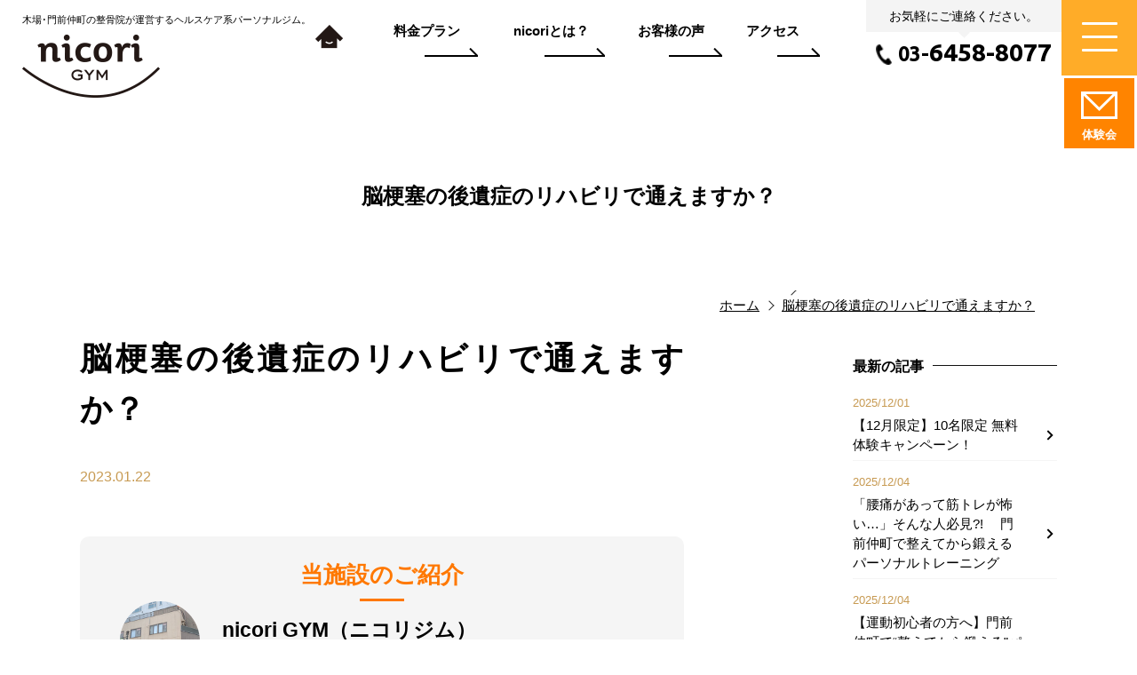

--- FILE ---
content_type: text/html; charset=UTF-8
request_url: https://nicori-gym.com/faq_pt/%E8%84%B3%E6%A2%97%E5%A1%9E%E3%81%A7%E5%BE%8C%E9%81%BA%E7%97%87%E3%81%A7%E3%81%AE%E3%83%AA%E3%83%8F%E3%83%93%E3%83%AA%E3%81%A7%E9%80%9A%E3%81%88%E3%81%BE%E3%81%99%E3%81%8B%EF%BC%9F/
body_size: 10585
content:
<!DOCTYPE html>
<html lang="ja">
	<head>
	<meta charset="utf-8">
	<meta http-equiv="X-UA-Compatible" content="IE=edge">
	<title>脳梗塞の後遺症のリハビリで通えますか？ |  | 整骨院が運営するヘルスケア系パーソナルジムnicoriGYM（ニコリジム）</title>
<meta name="description" content="脳梗塞の後遺症のリハビリで通えますか？ ｜ 江東区（木場・門前仲町・月島）のストレッチに特化した脱力系パーソナルジム。ストレッチマシンが豊富で柔軟性を高めたり運動が苦手な方も安心して通えるジムです。">
<meta name="keywords" content="脳梗塞の後遺症のリハビリで通えますか？,木場,門前仲町,月島,ストレッチ,パーソナル,フィットネスジム,ジム">
	<script>
		var meta = document.createElement('meta');
		var viewportWidth = 0;
		var viewportHeight = 0;
		var scrollOffset = 0;
		meta.setAttribute('name', 'viewport');
		meta.setAttribute('content', 'width=device-width, initial-scale=1.0');
		if(navigator.userAgent.indexOf('Android') > 0){
			viewportWidth = screen.width/window.devicePixelRatio;
			viewportHeight = screen.height/window.devicePixelRatio;
		}else{
			viewportWidth = screen.width;
			viewportHeight = screen.height;
		}
		if(window.innerHeight < window.innerWidth){
			if(viewportHeight>737){
				meta.setAttribute('content', 'width=1150');
				scrollOffset = 160;
			}

		}else{
			if(viewportWidth>737){
				meta.setAttribute('content', 'width=1150');
				scrollOffset = 160;
			}
		}
		document.getElementsByTagName('head')[0].appendChild(meta);
	</script>
	<meta name='robots' content='max-image-preview:large' />
<link rel='dns-prefetch' href='//s.w.org' />
<link rel='stylesheet' id='wp-block-library-css'  href='https://nicori-gym.com/wp/wp-includes/css/dist/block-library/style.min.css?ver=6.0.11' type='text/css' media='all' />
<style id='global-styles-inline-css' type='text/css'>
body{--wp--preset--color--black: #000000;--wp--preset--color--cyan-bluish-gray: #abb8c3;--wp--preset--color--white: #ffffff;--wp--preset--color--pale-pink: #f78da7;--wp--preset--color--vivid-red: #cf2e2e;--wp--preset--color--luminous-vivid-orange: #ff6900;--wp--preset--color--luminous-vivid-amber: #fcb900;--wp--preset--color--light-green-cyan: #7bdcb5;--wp--preset--color--vivid-green-cyan: #00d084;--wp--preset--color--pale-cyan-blue: #8ed1fc;--wp--preset--color--vivid-cyan-blue: #0693e3;--wp--preset--color--vivid-purple: #9b51e0;--wp--preset--gradient--vivid-cyan-blue-to-vivid-purple: linear-gradient(135deg,rgba(6,147,227,1) 0%,rgb(155,81,224) 100%);--wp--preset--gradient--light-green-cyan-to-vivid-green-cyan: linear-gradient(135deg,rgb(122,220,180) 0%,rgb(0,208,130) 100%);--wp--preset--gradient--luminous-vivid-amber-to-luminous-vivid-orange: linear-gradient(135deg,rgba(252,185,0,1) 0%,rgba(255,105,0,1) 100%);--wp--preset--gradient--luminous-vivid-orange-to-vivid-red: linear-gradient(135deg,rgba(255,105,0,1) 0%,rgb(207,46,46) 100%);--wp--preset--gradient--very-light-gray-to-cyan-bluish-gray: linear-gradient(135deg,rgb(238,238,238) 0%,rgb(169,184,195) 100%);--wp--preset--gradient--cool-to-warm-spectrum: linear-gradient(135deg,rgb(74,234,220) 0%,rgb(151,120,209) 20%,rgb(207,42,186) 40%,rgb(238,44,130) 60%,rgb(251,105,98) 80%,rgb(254,248,76) 100%);--wp--preset--gradient--blush-light-purple: linear-gradient(135deg,rgb(255,206,236) 0%,rgb(152,150,240) 100%);--wp--preset--gradient--blush-bordeaux: linear-gradient(135deg,rgb(254,205,165) 0%,rgb(254,45,45) 50%,rgb(107,0,62) 100%);--wp--preset--gradient--luminous-dusk: linear-gradient(135deg,rgb(255,203,112) 0%,rgb(199,81,192) 50%,rgb(65,88,208) 100%);--wp--preset--gradient--pale-ocean: linear-gradient(135deg,rgb(255,245,203) 0%,rgb(182,227,212) 50%,rgb(51,167,181) 100%);--wp--preset--gradient--electric-grass: linear-gradient(135deg,rgb(202,248,128) 0%,rgb(113,206,126) 100%);--wp--preset--gradient--midnight: linear-gradient(135deg,rgb(2,3,129) 0%,rgb(40,116,252) 100%);--wp--preset--duotone--dark-grayscale: url('#wp-duotone-dark-grayscale');--wp--preset--duotone--grayscale: url('#wp-duotone-grayscale');--wp--preset--duotone--purple-yellow: url('#wp-duotone-purple-yellow');--wp--preset--duotone--blue-red: url('#wp-duotone-blue-red');--wp--preset--duotone--midnight: url('#wp-duotone-midnight');--wp--preset--duotone--magenta-yellow: url('#wp-duotone-magenta-yellow');--wp--preset--duotone--purple-green: url('#wp-duotone-purple-green');--wp--preset--duotone--blue-orange: url('#wp-duotone-blue-orange');--wp--preset--font-size--small: 13px;--wp--preset--font-size--medium: 20px;--wp--preset--font-size--large: 36px;--wp--preset--font-size--x-large: 42px;}.has-black-color{color: var(--wp--preset--color--black) !important;}.has-cyan-bluish-gray-color{color: var(--wp--preset--color--cyan-bluish-gray) !important;}.has-white-color{color: var(--wp--preset--color--white) !important;}.has-pale-pink-color{color: var(--wp--preset--color--pale-pink) !important;}.has-vivid-red-color{color: var(--wp--preset--color--vivid-red) !important;}.has-luminous-vivid-orange-color{color: var(--wp--preset--color--luminous-vivid-orange) !important;}.has-luminous-vivid-amber-color{color: var(--wp--preset--color--luminous-vivid-amber) !important;}.has-light-green-cyan-color{color: var(--wp--preset--color--light-green-cyan) !important;}.has-vivid-green-cyan-color{color: var(--wp--preset--color--vivid-green-cyan) !important;}.has-pale-cyan-blue-color{color: var(--wp--preset--color--pale-cyan-blue) !important;}.has-vivid-cyan-blue-color{color: var(--wp--preset--color--vivid-cyan-blue) !important;}.has-vivid-purple-color{color: var(--wp--preset--color--vivid-purple) !important;}.has-black-background-color{background-color: var(--wp--preset--color--black) !important;}.has-cyan-bluish-gray-background-color{background-color: var(--wp--preset--color--cyan-bluish-gray) !important;}.has-white-background-color{background-color: var(--wp--preset--color--white) !important;}.has-pale-pink-background-color{background-color: var(--wp--preset--color--pale-pink) !important;}.has-vivid-red-background-color{background-color: var(--wp--preset--color--vivid-red) !important;}.has-luminous-vivid-orange-background-color{background-color: var(--wp--preset--color--luminous-vivid-orange) !important;}.has-luminous-vivid-amber-background-color{background-color: var(--wp--preset--color--luminous-vivid-amber) !important;}.has-light-green-cyan-background-color{background-color: var(--wp--preset--color--light-green-cyan) !important;}.has-vivid-green-cyan-background-color{background-color: var(--wp--preset--color--vivid-green-cyan) !important;}.has-pale-cyan-blue-background-color{background-color: var(--wp--preset--color--pale-cyan-blue) !important;}.has-vivid-cyan-blue-background-color{background-color: var(--wp--preset--color--vivid-cyan-blue) !important;}.has-vivid-purple-background-color{background-color: var(--wp--preset--color--vivid-purple) !important;}.has-black-border-color{border-color: var(--wp--preset--color--black) !important;}.has-cyan-bluish-gray-border-color{border-color: var(--wp--preset--color--cyan-bluish-gray) !important;}.has-white-border-color{border-color: var(--wp--preset--color--white) !important;}.has-pale-pink-border-color{border-color: var(--wp--preset--color--pale-pink) !important;}.has-vivid-red-border-color{border-color: var(--wp--preset--color--vivid-red) !important;}.has-luminous-vivid-orange-border-color{border-color: var(--wp--preset--color--luminous-vivid-orange) !important;}.has-luminous-vivid-amber-border-color{border-color: var(--wp--preset--color--luminous-vivid-amber) !important;}.has-light-green-cyan-border-color{border-color: var(--wp--preset--color--light-green-cyan) !important;}.has-vivid-green-cyan-border-color{border-color: var(--wp--preset--color--vivid-green-cyan) !important;}.has-pale-cyan-blue-border-color{border-color: var(--wp--preset--color--pale-cyan-blue) !important;}.has-vivid-cyan-blue-border-color{border-color: var(--wp--preset--color--vivid-cyan-blue) !important;}.has-vivid-purple-border-color{border-color: var(--wp--preset--color--vivid-purple) !important;}.has-vivid-cyan-blue-to-vivid-purple-gradient-background{background: var(--wp--preset--gradient--vivid-cyan-blue-to-vivid-purple) !important;}.has-light-green-cyan-to-vivid-green-cyan-gradient-background{background: var(--wp--preset--gradient--light-green-cyan-to-vivid-green-cyan) !important;}.has-luminous-vivid-amber-to-luminous-vivid-orange-gradient-background{background: var(--wp--preset--gradient--luminous-vivid-amber-to-luminous-vivid-orange) !important;}.has-luminous-vivid-orange-to-vivid-red-gradient-background{background: var(--wp--preset--gradient--luminous-vivid-orange-to-vivid-red) !important;}.has-very-light-gray-to-cyan-bluish-gray-gradient-background{background: var(--wp--preset--gradient--very-light-gray-to-cyan-bluish-gray) !important;}.has-cool-to-warm-spectrum-gradient-background{background: var(--wp--preset--gradient--cool-to-warm-spectrum) !important;}.has-blush-light-purple-gradient-background{background: var(--wp--preset--gradient--blush-light-purple) !important;}.has-blush-bordeaux-gradient-background{background: var(--wp--preset--gradient--blush-bordeaux) !important;}.has-luminous-dusk-gradient-background{background: var(--wp--preset--gradient--luminous-dusk) !important;}.has-pale-ocean-gradient-background{background: var(--wp--preset--gradient--pale-ocean) !important;}.has-electric-grass-gradient-background{background: var(--wp--preset--gradient--electric-grass) !important;}.has-midnight-gradient-background{background: var(--wp--preset--gradient--midnight) !important;}.has-small-font-size{font-size: var(--wp--preset--font-size--small) !important;}.has-medium-font-size{font-size: var(--wp--preset--font-size--medium) !important;}.has-large-font-size{font-size: var(--wp--preset--font-size--large) !important;}.has-x-large-font-size{font-size: var(--wp--preset--font-size--x-large) !important;}
</style>
<link rel='stylesheet' id='contact-form-7-css'  href='https://nicori-gym.com/wp/wp-content/plugins/contact-form-7/includes/css/styles.css?ver=5.2.2' type='text/css' media='all' />
<link rel='stylesheet' id='pz-linkcard-css'  href='//nicori-gym.com/wp/wp-content/uploads/pz-linkcard/style.css?ver=2.4.7.14' type='text/css' media='all' />
<link rel='stylesheet' id='wp-pagenavi-css'  href='https://nicori-gym.com/wp/wp-content/plugins/wp-pagenavi/pagenavi-css.css?ver=2.70' type='text/css' media='all' />
<script type='text/javascript' src='https://nicori-gym.com/wp/wp-includes/js/jquery/jquery.min.js?ver=3.6.0' id='jquery-core-js'></script>
<link rel="canonical" href="https://nicori-gym.com/faq_pt/%e8%84%b3%e6%a2%97%e5%a1%9e%e3%81%a7%e5%be%8c%e9%81%ba%e7%97%87%e3%81%a7%e3%81%ae%e3%83%aa%e3%83%8f%e3%83%93%e3%83%aa%e3%81%a7%e9%80%9a%e3%81%88%e3%81%be%e3%81%99%e3%81%8b%ef%bc%9f/" />
<link rel='shortlink' href='https://nicori-gym.com/?p=4450' />
<link rel="alternate" type="application/json+oembed" href="https://nicori-gym.com/wp-json/oembed/1.0/embed?url=https%3A%2F%2Fnicori-gym.com%2Ffaq_pt%2F%25e8%2584%25b3%25e6%25a2%2597%25e5%25a1%259e%25e3%2581%25a7%25e5%25be%258c%25e9%2581%25ba%25e7%2597%2587%25e3%2581%25a7%25e3%2581%25ae%25e3%2583%25aa%25e3%2583%258f%25e3%2583%2593%25e3%2583%25aa%25e3%2581%25a7%25e9%2580%259a%25e3%2581%2588%25e3%2581%25be%25e3%2581%2599%25e3%2581%258b%25ef%25bc%259f%2F" />
<link rel="alternate" type="text/xml+oembed" href="https://nicori-gym.com/wp-json/oembed/1.0/embed?url=https%3A%2F%2Fnicori-gym.com%2Ffaq_pt%2F%25e8%2584%25b3%25e6%25a2%2597%25e5%25a1%259e%25e3%2581%25a7%25e5%25be%258c%25e9%2581%25ba%25e7%2597%2587%25e3%2581%25a7%25e3%2581%25ae%25e3%2583%25aa%25e3%2583%258f%25e3%2583%2593%25e3%2583%25aa%25e3%2581%25a7%25e9%2580%259a%25e3%2581%2588%25e3%2581%25be%25e3%2581%2599%25e3%2581%258b%25ef%25bc%259f%2F&#038;format=xml" />
	<!-- Google Tag Manager -->
	<script>(function(w,d,s,l,i){w[l]=w[l]||[];w[l].push({'gtm.start':
	new Date().getTime(),event:'gtm.js'});var f=d.getElementsByTagName(s)[0],
	j=d.createElement(s),dl=l!='dataLayer'?'&l='+l:'';j.async=true;j.src=
	'https://www.googletagmanager.com/gtm.js?id='+i+dl;f.parentNode.insertBefore(j,f);
	})(window,document,'script','dataLayer','GTM-KDDLC8L');</script>
	<!-- End Google Tag Manager -->
	<meta name="format-detection" content="telephone=no">
	<meta name="thumbnail" content="https://nicori-gym.com/wp/wp-content/uploads/2019/04/200-690x461.jpg">
	<link rel="shortcut icon" href="https://nicori-gym.com/wp/wp-content/themes/secondtheme/data/images/common/favicon.ico">
	<link rel="icon" href="https://nicori-gym.com/wp/wp-content/themes/secondtheme/data/images/common/favicon.ico">
	<link href="https://nicori-gym.com/wp/wp-content/themes/secondtheme/data/css/global.min.css" rel="stylesheet">
	<link href="https://nicori-gym.com/wp/wp-content/themes/secondtheme/data/css/follow.min.css" rel="stylesheet">
	<link href="https://nicori-gym.com/wp/wp-content/themes/secondtheme/data/css/plugin.min.css" rel="stylesheet">
	<link href="https://fonts.googleapis.com/css?family=Ubuntu&display=swap" rel="stylesheet">
	<script src="https://ajax.googleapis.com/ajax/libs/jquery/1.12.4/jquery.min.js"></script>
	<script src="https://nicori-gym.com/wp/wp-content/themes/secondtheme/data/js/jquery.easing.js"></script>
		<script src="https://nicori-gym.com/wp/wp-content/themes/secondtheme/data/js/plugin.js"></script>
	<script src="https://nicori-gym.com/wp/wp-content/themes/secondtheme/data/js/common.js"></script>
	<link href="https://fonts.googleapis.com/css?family=Ubuntu:500,500i,700,700i&display=swap" rel="stylesheet">
	<!--[if lt IE 9]>
	<script src="https://oss.maxcdn.com/libs/html5shiv/3.7.0/html5shiv.js"></script>
	<script src="https://oss.maxcdn.com/libs/respond.js/1.4.2/respond.min.js"></script>
	<script src="https://nicori-gym.com/wp/wp-content/themes/secondtheme/data/js/selectivizr.min.js"></script>
	<![endif]-->
	<!-- FB-->
	<meta property="fb:admins" content="">
	<meta property="og:type" content="website">
	<meta property="og:url" content="https://nicori-gym.com">
	<meta property="og:title" content="脳梗塞の後遺症のリハビリで通えますか？">
		<meta property="og:description" content="脳梗塞の後遺症のリハビリで通えますか？ ｜ 江東区（木場・門前仲町・月島）のストレッチに特化した脱力系パーソナルジム。ストレッチマシンが豊富で柔軟性を高めたり運動が苦手な方も安心して通えるジムです。">
		<meta property="og:site_name" content="nicoriGYM（ニコリジム）">
	<meta property="og:image" content="https://nicori-gym.com/wp/wp-content/themes/secondtheme/screenshot.png">
	<!-- FB -->
	<!-- Twitter-->
	<meta name="twitter:card" content="summary_large_image">
	<meta name="twitter:title" content="脳梗塞の後遺症のリハビリで通えますか？">
		<meta name="twitter:description" content="脳梗塞の後遺症のリハビリで通えますか？ ｜ 江東区（木場・門前仲町・月島）のストレッチに特化した脱力系パーソナルジム。ストレッチマシンが豊富で柔軟性を高めたり運動が苦手な方も安心して通えるジムです。">
		<meta name="twitter:url" content="https://nicori-gym.com">
	<meta name="twitter:image" content="https://nicori-gym.com/wp/wp-content/themes/secondtheme/screenshot.png">
	<!-- Twitter -->
		</head>
<body>
<!-- Google Tag Manager (noscript) -->
<noscript><iframe src="https://www.googletagmanager.com/ns.html?id=GTM-KDDLC8L"
height="0" width="0" style="display:none;visibility:hidden"></iframe></noscript>
<!-- End Google Tag Manager (noscript) -->
<div id="wrap" class="wrap">
	<header id="header">
		<div class="container">
			<div class="logo">
								<p class="h1">木場･門前仲町の整骨院が運営するヘルスケア系パーソナルジム。</p>
								<a href="https://nicori-gym.com">
					<img src="https://nicori-gym.com/wp/wp-content/themes/secondtheme/data/images/common/logo.png" srcset="https://nicori-gym.com/wp/wp-content/themes/secondtheme/data/images/common/logo.png 1x,https://nicori-gym.com/wp/wp-content/themes/secondtheme/data/images/common/logox2.png 2x" alt="nicoriGYM（ニコリジム）">
				</a>
			</div>
			<nav class="global_nav">
				<ul class="gn">
					<li class="gn01">
						<a href="https://nicori-gym.com">
							<img src="https://nicori-gym.com/wp/wp-content/themes/secondtheme/data/images/common/icon_home.png" srcset="https://nicori-gym.com/wp/wp-content/themes/secondtheme/data/images/common/icon_home.png 1x,https://nicori-gym.com/wp/wp-content/themes/secondtheme/data/images/common/icon_homex2.png 2x" alt="nicoriGYM（ニコリジム）">
						</a>
					</li>
					<li class="gn02">
						<a href="https://nicori-gym.com/plan/"><span>料金プラン<i></i></span></a>
					</li>
					<li class="gn03">
						<a href="https://nicori-gym.com/about/"><span>nicoriとは？<i></i></span></a>
					</li>
					<li class="gn04">
						<a  href="https://nicori-gym.com/voice/"><span>お客様の声<i></i></span></a>
					</li>
					<li class="gn05">
						<a href="https://nicori-gym.com/access/"><span>アクセス<i></i></span></a>
					</li>
				</ul>
			</nav>
			<div class="header_primary">
				<dl class="tel">
					<dt><span>お気軽にご連絡ください。</span></dt>
					<dd>
						<i>
							<img src="https://nicori-gym.com/wp/wp-content/themes/secondtheme/data/images/common/icon_tel.png" srcset="https://nicori-gym.com/wp/wp-content/themes/secondtheme/data/images/common/icon_tel.png 1x,https://nicori-gym.com/wp/wp-content/themes/secondtheme/data/images/common/icon_telx2.png 2x" alt="電話">
						</i>
						<span>03-</span>6458-8077					</dd>
				</dl>
			</div>
					</div>
	</header>
	<div id="wrap_btn_menu">
		<p id="btn_menu" class="btn_menu">
			<span></span>
			<span></span>
			<span></span>
		</p>
	</div>
		<p id="btn_contact" class="btn_contact">
		<a href="https://nicori-gym.com/calendar/">
			<i>
				<img src="https://nicori-gym.com/wp/wp-content/themes/secondtheme/data/images/common/icon_mail_w.png" srcset="https://nicori-gym.com/wp/wp-content/themes/secondtheme/data/images/common/icon_mail_w.png 1x, https://nicori-gym.com/wp/wp-content/themes/secondtheme/data/images/common/icon_mail_wbx2.png 2x" alt="体験会">
			</i>
			<span>体験会</span>
		</a>
	</p>
		<div id="header-sp">
		<div class="container">
			<div class="hs_right">
				<div class="content">
					<ul class="url_list">
						<li>
							<a href="https://nicori-gym.com">
								<span class="title">HOME</span>
								<span class="description">ホーム</span>
							</a>
						</li>
						<li>
							<a href="https://nicori-gym.com/about/">
								<span class="title">ABOUT</span>
								<span class="description"><span class="eng">nicori</span>について</span>
							</a>
						</li>
						<li>
							<a href="https://nicori-gym.com/plan/">
								<span class="title">PLAN</span>
								<span class="description">料金プラン</span>
							</a>
						</li>
						<li>
							<a href="https://nicori-gym.com/faq/">
								<span class="title">Q&A</span>
								<span class="description">よくある質問</span>
							</a>
						</li>
						<li>
							<a href="https://nicori-gym.com/trainer/">
								<span class="title">TRAINER</span>
								<span class="description">トレーナー紹介</span>
							</a>
						</li>
						<li>
							<a href="https://nicori-gym.com/voice/">
								<span class="title">VOICE</span>
								<span class="description">お客様の声</span>
							</a>
						</li>
					</ul>
					<ul class="url_list">
						<li>
							<a href="https://nicori-gym.com/join/">
								<span class="title">JOIN</span>
								<span class="description">1DAY 体験会</span>
							</a>
						</li>
						<li>
							<a href="https://nicori-gym.com/facility/">
								<span class="title">FACILITY</span>
								<span class="description">施設紹介</span>
							</a>
						</li>
						<li>
							<a href="https://nicori-gym.com/access/">
								<span class="title">ACCESS</span>
								<span class="description">アクセス</span>
							</a>
						</li>
												<li>
							<a href="https://nicori-gym.com/blog/">
								<span class="title">BLOG</span>
								<span class="description">ブログ</span>
							</a>
						</li>
						<li>
							<a href="https://nicori-gym.com/contact/">
								<span class="title">CONTACT</span>
								<span class="description">お問い合わせ</span>
							</a>
						</li>
					</ul>
				</div>
			</div>
			<div class="hs_left">
				<div class="content">
					<a href="https://nicori-gym.com" class="logo"><img src="https://nicori-gym.com/wp/wp-content/themes/secondtheme/data/images/common/logo_wx2.png" srcset="https://nicori-gym.com/wp/wp-content/themes/secondtheme/data/images/common/logo_wx2.png 1x,https://nicori-gym.com/wp/wp-content/themes/secondtheme/data/images/common/logo_wx2.png 2x" alt="nicoriGYM（ニコリジム）"></a>
					<p class="tel">
												<span>03-</span>6458-8077											</p>
					<ul class="address">
						<li>東京都江東区富岡1丁目26-21</li>
					</ul>
										<table class="table_schedule">
						<thead>
							<tr>
								<th>診療時間</th>
								<td>月</td>
								<td>火</td>
								<td>水</td>
								<td>木</td>
								<td>金</td>
								<td>土</td>
																<td>日祝</td>
															</tr>
						</thead>
						<tbody>
							<tr>
								<th>9:30～21:30</th>
								<td>○</td>
								<td>○</td>
								<td>○</td>
								<td>×</td>
								<td>○</td>
								<td>×</td>
																<td>×</td>
															</tr>
							<tr>
								<th>9:30～18:00</th>
								<td>×</td>
								<td>×</td>
								<td>×</td>
								<td>×</td>
								<td>×</td>
								<td>○</td>
																<td>○</td>
															</tr>
						</tbody>
					</table>
					<p class="access">
						<a href="http://nicoriseikotsuin.com/" class="btn01 min white" rel="nofollow"><span>nicori整骨院 (グループ)</span><i></i></a>
					</p>
					<ul class="sns_list">
												<li><a href="https://www.instagram.com/nicori_gym" target="_blank"><img src="https://nicori-gym.com/wp/wp-content/themes/secondtheme/data/images/common/icon_insta.png" alt="instagram"></a></li>
																								<li><a href="https://www.youtube.com/channel/UC6EQdNhig5hSSLydYnpv23A/videos" target="_blank"><img src="https://nicori-gym.com/wp/wp-content/themes/secondtheme/data/images/common/icon_youtube.png" alt="youtube"></a></li>
																		<li><a href="https://www.facebook.com/nicorigym/" target="_blank"><img src="https://nicori-gym.com/wp/wp-content/themes/secondtheme/data/images/common/icon_facebook.png" alt="facebook"></a></li>
											</ul>
				</div>
			</div>
		</div>
	</div><div id="barba-wrapper">
	<div class="barba-container">
		<section class="contents">
			<div class="main_title">
				<div class="container">
					<p class="title"><span class="ef_in"><span></span><strong></strong></span></p>
					<p class="description"><span>脳梗塞の後遺症のリハビリで通えますか？</span></p>
					<ul id="breadcrumb">
						<li itemscope="" itemtype="http://data-vocabulary.org/Breadcrumb" class="home"><a href="https://nicori-gym.com" itemprop="url"><span itemprop="title">ホーム</span></a></li>
						<li itemscope="" itemtype="http://data-vocabulary.org/Breadcrumb"><a href="https://nicori-gym.com/blog/" itemprop="url"><span itemprop="title"></span></a></li>
						<li itemscope="" itemtype="http://data-vocabulary.org/Breadcrumb"><a href="https://nicori-gym.com/faq_pt/%e8%84%b3%e6%a2%97%e5%a1%9e%e3%81%a7%e5%be%8c%e9%81%ba%e7%97%87%e3%81%a7%e3%81%ae%e3%83%aa%e3%83%8f%e3%83%93%e3%83%aa%e3%81%a7%e9%80%9a%e3%81%88%e3%81%be%e3%81%99%e3%81%8b%ef%bc%9f/" itemprop="url"><span itemprop="title">脳梗塞の後遺症のリハビリで通えますか？</span></a></li>
					</ul>
				</div>
			</div>
			<div class="container min">
				<div class="contents_left">
					<article class="gutenberg">
						<h1 class="title">脳梗塞の後遺症のリハビリで通えますか？</h1>
						<div class="data">
							<time class="time" datetime="2023-01-22">2023.01.22</time>
														<ul class="cat_list02">
															</ul>
						</div>
																																							<div class="author_box" id="author">
							<h4 class="owned_sub_title04 mb0">当施設のご紹介</h4>

							<figure class="photo"><img src="https://nicori-gym.com/wp/wp-content/themes/secondtheme/data/images/common/footer_photo01x2.jpg" alt="nicori GYM（ニコリジム）"></figure>
					
							<dl class="author_name">
								<dt>nicori GYM（ニコリジム）</dt>
								<dd>
																	<ul class="data_list">
																				<li class="tel"><span>03-6458-8077</li>
																				<li class="address">東京都江東区富岡1丁目26-21</li>
									</ul>
								</dd>
							</dl>
							<div class="text">
								<p>
									江東区（木場・門前仲町・月島）の整骨院が運営するヘルスケア系パーソナルジム。 「痛みを不安を抱えていた私でも、安心して運動ができて痛みも改善しました」と多数実績あり。 医学的エビデンスに基づいた、オーダーメイドのトレーニングメニューをご提案いたします。								</p>
							</div>
						</div>
												<div class="prenex-box">
														<span class="prev"><a href="https://nicori-gym.com/faq_pt/%e4%bd%93%e3%81%af%e6%9f%94%e3%82%89%e3%81%8b%e3%81%8f%e3%81%aa%e3%82%8a%e3%81%be%e3%81%99%e3%81%8b%ef%bc%9f/">体は柔らかくなりますか？<i class="ti-angle-left"></i></a></span>	
														<span class="center"><a href="https://nicori-gym.com/blog/" class="btn03 small"><span>一覧ページに戻る</span></a></span>
														<span class="next"><a href="https://nicori-gym.com/faq_pt/%e5%9b%9b%e5%8d%81%e8%82%a9%e3%82%84%e4%ba%94%e5%8d%81%e8%82%a9%e3%81%a7%e3%82%82%e9%80%9a%e3%81%88%e3%81%be%e3%81%99%e3%81%8b%ef%bc%9f/">四十肩や五十肩でも通えますか？<i class="ti-angle-right"></i></a></span>
													</div>
						
						</div>
						<div class="contents_right">
							<div class="theiaStickySidebar">
	<dl class="side_nav">
		<dt>最新の記事</dt>
		<dd>
													<article>
				<a href="https://nicori-gym.com/campaign/">
					<time datetime="2025-12-01" class="s_time">2025/12/01</time>
					<p class="arrow01"><span>【12月限定】10名限定 無料体験キャンペーン！</span></p>
				</a>
			</article>
							<article>
				<a href="https://nicori-gym.com/%e3%80%8c%e8%85%b0%e7%97%9b%e3%81%8c%e3%81%82%e3%81%a3%e3%81%a6%e7%ad%8b%e3%83%88%e3%83%ac%e3%81%8c%e6%80%96%e3%81%84%e3%80%8d%e3%81%9d%e3%82%93%e3%81%aa%e4%ba%ba%e5%bf%85%e8%a6%8b/">
					<time datetime="2025-12-04" class="s_time">2025/12/04</time>
					<p class="arrow01"><span>「腰痛があって筋トレが怖い…」そんな人必見?! 　門前仲町で整えてから鍛えるパーソナルトレーニング</span></p>
				</a>
			</article>
							<article>
				<a href="https://nicori-gym.com/%e9%96%80%e5%89%8d%e4%bb%b2%e7%94%ba%e3%81%a7%e6%95%b4%e3%81%88%e3%81%a6%e3%81%8b%e3%82%89%e9%8d%9b%e3%81%88%e3%82%8b/">
					<time datetime="2025-12-04" class="s_time">2025/12/04</time>
					<p class="arrow01"><span>【運動初心者の方へ】門前仲町で“整えてから鍛える”パーソナルジムが支持されるワケ</span></p>
				</a>
			</article>
							<article>
				<a href="https://nicori-gym.com/%e8%82%a1%e9%96%a2%e7%af%80%e3%81%ae%e7%a1%ac%e3%81%95%e3%81%af%e6%8f%89%e3%82%80%e3%82%88%e3%82%8a%e6%95%b4%e3%81%88%e3%82%8b/">
					<time datetime="2025-11-17" class="s_time">2025/11/17</time>
					<p class="arrow01"><span>股関節の硬さは“揉む”より“整える”｜可動域改善トレーニングの正しい順番</span></p>
				</a>
			</article>
												</dd>
	</dl>
			<dl class="side_nav">
		<dt>カテゴリー</dt>
		<dd>
			<ul>
								<li><a href="https://nicori-gym.com/category/youtube/">YouTube（2）</a></li>
								<li><a href="https://nicori-gym.com/category/trivia/">nicoriカラダ学校（7）</a></li>
								<li><a href="https://nicori-gym.com/category/events/">イベント（11）</a></li>
								<li><a href="https://nicori-gym.com/category/sports/">スポーツ（4）</a></li>
								<li><a href="https://nicori-gym.com/category/voice/">クライアントさんの声（8）</a></li>
								<li><a href="https://nicori-gym.com/category/blog/">ブログ（104）</a></li>
								<li><a href="https://nicori-gym.com/category/news/">ニュース（5）</a></li>
							</ul>
		</dd>
	</dl>
	</div>						</div>
					</article>
				</div>
			<div class="common_block01">
	<div class="container">
		<div class="box effect">
			<div class="title02 large">
				<p class="t01"><span class="f_orange">Trial</span> Lesson</p>
				<h3 class="t02">まずは1DAY 体験会へ</h3>
			</div>
						<div class="bnr mb40">
				<img src="https://nicori-gym.com/wp/wp-content/themes/secondtheme/data/images/plan/bnr_cam12.png" srcset="https://nicori-gym.com/wp/wp-content/themes/secondtheme/data/images/plan/bnr_cam12.png 1x,https://nicori-gym.com/wp/wp-content/themes/secondtheme/data/images/plan/bnr_cam12x2.png 2x"  alt="" style="width:100%">
			</div>
			<div class="text">
				<p>
					この機会に身体の現状把握、ご自身の身体の変化を感じてみてください。施設の内覧だけは予約不要です。入会を検討されている方は、体験会に必ず参加していただく必要があります。
				</p>
				<p class="min bold">
				※体験会参加時は動きやすい服装、中履きをご持参ください。<br>
				※ご自身に合うと判断した場合のみ入会していただきます。
				</p>
			</div>
			<div class="wrap_btn">
				<a href="https://nicori-gym.com/faq/" class="btn03 faq"><span>体験会の質問</span></a>
				<a href="https://nicori-gym.com/join/" class="btn01"><span>体験会を詳しく見る</span><i></i></a>
			</div>
		</div>
		<span class="bg01">
			<figure class="photo effect">
				<span class="ef_in"><span></span>
					<img src="https://nicori-gym.com/wp/wp-content/themes/secondtheme/data/images/common/common01_photo01x2.jpg" srcset="https://nicori-gym.com/wp/wp-content/themes/secondtheme/data/images/common/common01_photo01x2.jpg 1x,https://nicori-gym.com/wp/wp-content/themes/secondtheme/data/images/common/common01_photo01x2.jpg 2x" alt="体験会">
				</span>
			</figure>
		</span>
		<span class="bg02">
			<figure class="img effect"><img src="https://nicori-gym.com/wp/wp-content/themes/secondtheme/data/images/common/common01_img01x2.png" srcset="https://nicori-gym.com/wp/wp-content/themes/secondtheme/data/images/common/common01_img01x2.png 1x,https://nicori-gym.com/wp/wp-content/themes/secondtheme/data/images/common/common01_img01x2.png 2x" alt="Let's Join"></figure>
		</span>
		<div class="row3">
			<div class="col col00">
				<div class="title02">
					<p class="t01">FLOW</p>
					<h3 class="t02">体験の流れ</h3>
				</div>
			</div>
			<div class="col col01">
				<figure class="photo effect">
					<span class="ef_in"><span></span>
					<img src="https://nicori-gym.com/wp/wp-content/themes/secondtheme/data/images/common/common01_photo02x2.jpg" srcset="https://nicori-gym.com/wp/wp-content/themes/secondtheme/data/images/common/common01_photo02x2.jpg 1x,https://nicori-gym.com/wp/wp-content/themes/secondtheme/data/images/common/common01_photo02x2.jpg 2x" alt="問診・カウンセリング">
					</span>
				</figure>
				<p class="num01">
					<span class="n">1</span>
					<span class="f">FLOW</span>
				</p>
				<p class="text">問診・カウンセリング</p>
			</div>
			<div class="col col02">
				<figure class="photo effect">
					<span class="ef_in"><span></span>
					<img src="https://nicori-gym.com/wp/wp-content/themes/secondtheme/data/images/common/common01_photo03x2.jpg" srcset="https://nicori-gym.com/wp/wp-content/themes/secondtheme/data/images/common/common01_photo03x2.jpg 1x,https://nicori-gym.com/wp/wp-content/themes/secondtheme/data/images/common/common01_photo03x2.jpg 2x" alt="身体評価">
					</span>
				</figure>
				<p class="num01">
					<span class="n">2</span>
					<span class="f">FLOW</span>
				</p>
				<p class="text">身体評価</p>
			</div>
			<div class="col col03">
				<figure class="photo effect">
					<span class="ef_in"><span></span>
					<img src="https://nicori-gym.com/wp/wp-content/themes/secondtheme/data/images/common/common01_photo04x2.jpg" srcset="https://nicori-gym.com/wp/wp-content/themes/secondtheme/data/images/common/common01_photo04x2.jpg 1x,https://nicori-gym.com/wp/wp-content/themes/secondtheme/data/images/common/common01_photo04x2.jpg 2x" alt="マシン体験">
					</span>
				</figure>
				<span class="num01">
					<span class="n">3</span>
					<span class="f">FLOW</span>
				</span>
				<p class="text">マシン体験</p>
			</div>
			<div class="col col04">
				<figure class="photo effect">
					<span class="ef_in"><span></span>
					<img src="https://nicori-gym.com/wp/wp-content/themes/secondtheme/data/images/common/common01_photo05x2.jpg" srcset="https://nicori-gym.com/wp/wp-content/themes/secondtheme/data/images/common/common01_photo05x2.jpg 1x,https://nicori-gym.com/wp/wp-content/themes/secondtheme/data/images/common/common01_photo05x2.jpg 2x" alt="パーソナルトレーニング">
					</span>
				</figure>
				<p class="num01">
					<span class="n">4</span>
					<span class="f">FLOW</span>
				</p>
				<p class="text">パーソナルトレーニング</p>
			</div>
			<div class="col col05" style="margin-bottom:30px;">
				<figure class="photo effect">
					<span class="ef_in"><span></span>
					<img src="https://nicori-gym.com/wp/wp-content/themes/secondtheme/data/images/common/common01_photo06x2.jpg" srcset="https://nicori-gym.com/wp/wp-content/themes/secondtheme/data/images/common/common01_photo06x2.jpg 1x,https://nicori-gym.com/wp/wp-content/themes/secondtheme/data/images/common/common01_photo06x2.jpg 2x" alt="コンセプト説明">
					</span>
				</figure>
				<p class="num01">
					<span class="n">5</span>
					<span class="f">FLOW</span>
				</p>
				<p class="text">コンセプト説明</p>
			</div>
			<div class="col" style="width:100%;text-align:center;background: transparent;margin-top:0;padding-right:40px;">
				<div class="wrap_btn">
					<a href="https://nicori-gym.com/calendar/" class="btn01"><span>体験会予約はこちら</span><i></i></a>
				</div>
			</div>
		</div>
	</div>
</div>			<div class="common_block02">
	<div class="left_box">
		<div class="inner">
			<div class="title04"><span class="t">blog</span> <h3 class="h">ブログ</h3></div>
			<div class="box">
												
				<article class="article01">
										<figure class="photo">
						<a href="https://nicori-gym.com/campaign/"><img src="https://nicori-gym.com/wp/wp-content/uploads/2021/12/225-250x250.jpg" alt="【12月限定】10名限定 無料体験キャンペーン！"></a>
					</figure>
										<div class="content">
						<div class="data">
						<time datetime="2025-12-01" class="time">2025.12.01</time>
						</div>
						<h3 class="sub_title"><a href="https://nicori-gym.com/campaign/" class="arrow01"><span>【12月限定】10名限定 無料体験キャンペーン！</span></a></h3>
						<div class="text">
							<p>その日に効果が実感できます。 nicori GYMのパーソナル・セルフトレーニングの方法を通常5,000円のところを無料体験会を実施しております！運動不足の方や体質改善にご興味のある方はお気軽にお申し込みください。 ▼体 [&hellip;]</p>
						</div>
					</div>
				</article>
				
				<article class="article01">
										<figure class="photo">
						<a href="https://nicori-gym.com/%e3%80%8c%e8%85%b0%e7%97%9b%e3%81%8c%e3%81%82%e3%81%a3%e3%81%a6%e7%ad%8b%e3%83%88%e3%83%ac%e3%81%8c%e6%80%96%e3%81%84%e3%80%8d%e3%81%9d%e3%82%93%e3%81%aa%e4%ba%ba%e5%bf%85%e8%a6%8b/"><img src="https://nicori-gym.com/wp/wp-content/uploads/2025/12/32667380_m-250x250.jpg" alt="「腰痛があって筋トレが怖い…」そんな人必見?! 　門前仲町で整えてから鍛えるパーソナルトレーニング"></a>
					</figure>
										<div class="content">
						<div class="data">
						<time datetime="2025-12-04" class="time">2025.12.04</time>
						</div>
						<h3 class="sub_title"><a href="https://nicori-gym.com/%e3%80%8c%e8%85%b0%e7%97%9b%e3%81%8c%e3%81%82%e3%81%a3%e3%81%a6%e7%ad%8b%e3%83%88%e3%83%ac%e3%81%8c%e6%80%96%e3%81%84%e3%80%8d%e3%81%9d%e3%82%93%e3%81%aa%e4%ba%ba%e5%bf%85%e8%a6%8b/" class="arrow01"><span>「腰痛があって筋トレが怖い…」そんな人必見?! 　門前仲町で整えてから鍛えるパーソナルトレーニング</span></a></h3>
						<div class="text">
							<p>腰痛の人が筋トレに不安を感じる理由 「また痛くなったらどうしよう…」 「負荷をかけたら悪化しそう…」 腰に不安がある方が筋トレを怖いと感じるのは自然なことです。 実際、フォームが崩れた状態で無理に動かすと、腰に負担が集中 [&hellip;]</p>
						</div>
					</div>
				</article>
				
				<article class="article01">
										<figure class="photo">
						<a href="https://nicori-gym.com/%e9%96%80%e5%89%8d%e4%bb%b2%e7%94%ba%e3%81%a7%e6%95%b4%e3%81%88%e3%81%a6%e3%81%8b%e3%82%89%e9%8d%9b%e3%81%88%e3%82%8b/"><img src="https://nicori-gym.com/wp/wp-content/uploads/2025/10/200-250x250.jpg" alt="【運動初心者の方へ】門前仲町で“整えてから鍛える”パーソナルジムが支持されるワケ"></a>
					</figure>
										<div class="content">
						<div class="data">
						<time datetime="2025-12-04" class="time">2025.12.04</time>
						</div>
						<h3 class="sub_title"><a href="https://nicori-gym.com/%e9%96%80%e5%89%8d%e4%bb%b2%e7%94%ba%e3%81%a7%e6%95%b4%e3%81%88%e3%81%a6%e3%81%8b%e3%82%89%e9%8d%9b%e3%81%88%e3%82%8b/" class="arrow01"><span>【運動初心者の方へ】門前仲町で“整えてから鍛える”パーソナルジムが支持されるワケ</span></a></h3>
						<div class="text">
							<p>「整えてから鍛える」とは？ nicoriGYMでは、いきなり重い重量を持ったり、ハードな運動をすることはありません。 まずは「関節が正しく動くか」「筋肉がうまく働いているか」といった、身体の土台づくりからスタートします。 [&hellip;]</p>
						</div>
					</div>
				</article>
				
				<article class="article01">
										<figure class="photo">
						<a href="https://nicori-gym.com/%e8%82%a1%e9%96%a2%e7%af%80%e3%81%ae%e7%a1%ac%e3%81%95%e3%81%af%e6%8f%89%e3%82%80%e3%82%88%e3%82%8a%e6%95%b4%e3%81%88%e3%82%8b/"><img src="https://nicori-gym.com/wp/wp-content/uploads/2025/11/1230124_m-250x250.jpg" alt="股関節の硬さは“揉む”より“整える”｜可動域改善トレーニングの正しい順番"></a>
					</figure>
										<div class="content">
						<div class="data">
						<time datetime="2025-11-17" class="time">2025.11.17</time>
						</div>
						<h3 class="sub_title"><a href="https://nicori-gym.com/%e8%82%a1%e9%96%a2%e7%af%80%e3%81%ae%e7%a1%ac%e3%81%95%e3%81%af%e6%8f%89%e3%82%80%e3%82%88%e3%82%8a%e6%95%b4%e3%81%88%e3%82%8b/" class="arrow01"><span>股関節の硬さは“揉む”より“整える”｜可動域改善トレーニングの正しい順番</span></a></h3>
						<div class="text">
							<p>はじめに｜なぜ「股関節の硬さ」は揉んでも戻ってしまうのか？ 「ストレッチしても硬いまま…」「マッサージ後は楽だけど、また戻る」。 そんな方に共通しているのは、筋肉そのものが悪いのではなく、“股関節が動くための土台”がズレ [&hellip;]</p>
						</div>
					</div>
				</article>
				
				<article class="article01">
										<figure class="photo">
						<a href="https://nicori-gym.com/%e5%a7%bf%e5%8b%a2%e3%81%8b%e3%82%89%e6%95%b4%e3%81%88%e3%82%8b%e3%83%88%e3%83%ac%e3%83%bc%e3%83%8b%e3%83%b3%e3%82%b0/"><img src="https://nicori-gym.com/wp/wp-content/uploads/2025/10/086-250x250.jpg" alt="門前仲町・木場から通いやすいパーソナルジム｜姿勢から整えるトレーニング"></a>
					</figure>
										<div class="content">
						<div class="data">
						<time datetime="2025-11-17" class="time">2025.11.17</time>
						</div>
						<h3 class="sub_title"><a href="https://nicori-gym.com/%e5%a7%bf%e5%8b%a2%e3%81%8b%e3%82%89%e6%95%b4%e3%81%88%e3%82%8b%e3%83%88%e3%83%ac%e3%83%bc%e3%83%8b%e3%83%b3%e3%82%b0/" class="arrow01"><span>門前仲町・木場から通いやすいパーソナルジム｜姿勢から整えるトレーニング</span></a></h3>
						<div class="text">
							<p>門前仲町・木場で“通いやすいジム”を探す人が増えている理由 門前仲町や木場エリアでは、「近くで続けられるパーソナルトレーニング」を探す方が年々増えています。特に40〜60代の方からは、「無理なく通える距離が大事」という声 [&hellip;]</p>
						</div>
					</div>
				</article>
				
				<article class="article01">
										<figure class="photo">
						<a href="https://nicori-gym.com/%e7%8c%ab%e8%83%8c%e3%82%84%e5%8f%8d%e3%82%8a%e8%85%b0%e5%a7%bf%e5%8b%a2%e3%81%8c%e6%95%b4%e3%81%86%e3%82%b8%e3%83%a0-2/"><img src="https://nicori-gym.com/wp/wp-content/uploads/2025/10/397-250x250.jpg" alt="腰痛を「治す」ではなく「整えて鍛える」ジムという選択"></a>
					</figure>
										<div class="content">
						<div class="data">
						<time datetime="2025-10-16" class="time">2025.10.16</time>
						</div>
						<h3 class="sub_title"><a href="https://nicori-gym.com/%e7%8c%ab%e8%83%8c%e3%82%84%e5%8f%8d%e3%82%8a%e8%85%b0%e5%a7%bf%e5%8b%a2%e3%81%8c%e6%95%b4%e3%81%86%e3%82%b8%e3%83%a0-2/" class="arrow01"><span>腰痛を「治す」ではなく「整えて鍛える」ジムという選択</span></a></h3>
						<div class="text">
							<p>はじめに｜「治す」ではなく「整えて鍛える」という選択 「腰痛を早くなくしたい」。 そう感じるときほど、痛みだけを追いかけがちです。 でも実は、腰は体の“中心の働き方”が乱れた結果としてサインを出していることが多いのです。 [&hellip;]</p>
						</div>
					</div>
				</article>
															</div>
			
			<div class="btn">
				<a href="https://nicori-gym.com/blog" class="btn02">
					<span>
						ブログを見る
						<i></i>
					</span>
				</a>
			</div>
		</div>
	</div>
	<div class="right_box">
		<div class="inner">
		<div class="title04"><span class="t">youtube</span> <h3 class="h">公式チャンネル</h3></div>
			<div class="youtube">
				<iframe src="https://www.youtube.com/embed/QBAR4pB8h1c" frameborder="0" allow="accelerometer; autoplay; encrypted-media; gyroscope; picture-in-picture" allowfullscreen></iframe>
			</div>
		</div>
	</div>
</div>		</section>
	</div>
</div>

	<div class="cta_block">
		<div class="container">
			<div class="title02 tac">
				<p class="t01">Contact</p>
				<h2 class="t02 hide-sp">1DAY 体験会の<br class="hide-pc">お申込みやお問い合わせ</h2>
			</div>
			<div class="right_box">
				<p class="title"><span>お電話でのお問い合わせ</span></p>
				<p class="tel">
								<span>03-</span>6458-8077								</p>
				<ul class="info">
					<li>平日：9:30～21:30｜土日祝：9:30～18:00</li>
					<li><span>定休日：</span>木曜日</li>
				</ul>
			</div>
			<div class="left_box">
				<p class="title"><span>お電話でのお問い合わせ</span></p>
				<div class="box">
					<a href="https://nicori-gym.com/calendar/" class="btn03 min contact"><span>体験会のご予約へ</span></a>
					<a href="https://nicori-gym.com/join/" class="btn01 min"><span>体験会について</span><i></i></a>
				</div>
			</div>
		</div>
	</div>
	<footer id="footer">
		<div class="container">
			<a href="https://nicori-gym.com" class="foot_logo">
				<figure class="p_photo"><img src="https://nicori-gym.com/wp/wp-content/themes/secondtheme/data/images/common/logo.png" srcset="https://nicori-gym.com/wp/wp-content/themes/secondtheme/data/images/common/logo.png 1x,https://nicori-gym.com/wp/wp-content/themes/secondtheme/data/images/common/logox2.png 2x" alt="nicoriGYM（ニコリジム）"></figure>
				<p class="description">整骨院が運営するヘルスケア系パーソナルジム</p>
			</a>
			<ul class="sns_list">
						<li><a href="https://www.instagram.com/nicori_gym" target="_blank"><img src="https://nicori-gym.com/wp/wp-content/themes/secondtheme/data/images/common/icon_insta_black.png" alt="instagram"></a></li>
												<li><a href="https://www.youtube.com/channel/UC6EQdNhig5hSSLydYnpv23A/videos" target="_blank"><img src="https://nicori-gym.com/wp/wp-content/themes/secondtheme/data/images/common/icon_youtube_black.png" alt="youtube"></a></li>
									<li><a href="https://www.facebook.com/nicorigym/" target="_blank"><img src="https://nicori-gym.com/wp/wp-content/themes/secondtheme/data/images/common/icon_facebook_black.png" alt="facebook"></a></li>
						</ul>
			<nav class="footer_nav">
				<div class="fn01">
					<a href="https://nicori-gym.com" class="arrow02"><span>HOME</span></a>
				</div>
				<div class="fn02">
					<ul class="list">
						<li><a href="https://nicori-gym.com/about/" class="arrow02"><span>nicori GYMついて</span></a></li>
						<li><a href="https://nicori-gym.com/plan/" class="arrow02"><span>料金プラン</span></a></li>
						<li><a href="https://nicori-gym.com/facility/" class="arrow02"><span>施設紹介</span></a></li>
						<li><a href="https://nicori-gym.com/faq/" class="arrow02"><span>FAQ</span></a></li>
						<li><a href="https://nicori-gym.com/trainer/" class="arrow02"><span>トレーナー紹介</span></a></li>
						<li><a href="https://nicori-gym.com/privacy-policy/" class="arrow02"><span>プライバシーポリシー</span></a></li>
					</ul>
				</div>
				<div class="fn02">
					<ul class="list">
						<li><a href="https://nicori-gym.com/join/" class="arrow02"><span>体験会</span></a></li>
						<li><a href="https://nicori-gym.com/access/" class="arrow02"><span>アクセス･営業時間</span></a></li>
						<li><a href="https://nicori-gym.com/blog/" class="arrow02"><span>ブログ</span></a></li>
						<li><a href="https://nicori-gym.com/contact/" class="arrow02"><span>お問い合わせ</span></a></li>
						<li><a href="http://nicoriseikotsuin.com/" class="arrow02" rel="nofollow"><span>nicori整骨院</span><i></i></a></li>
					</ul>
				</div>
			</nav>
			<div class="footer_data">
				<figure class="p_photo"><img src="https://nicori-gym.com/wp/wp-content/themes/secondtheme/data/images/common/footer_photo01.jpg" srcset="https://nicori-gym.com/wp/wp-content/themes/secondtheme/data/images/common/footer_photo01.jpg 1x,https://nicori-gym.com/wp/wp-content/themes/secondtheme/data/images/common/footer_photo01x2.jpg 2x" alt="nicoriGYM（ニコリジム）"></figure>
				<div class="p_content">
										<table class="table_schedule">
						<thead>
							<tr>
								<th>営業時間</th>
								<td>月</td>
								<td>火</td>
								<td>水</td>
								<td>木</td>
								<td>金</td>
								<td>土</td>
																<td>日祝</td>
															</tr>
						</thead>
						<tbody>
							<tr>
								<th>9:30～21:30</th>
								<td>○</td>
								<td>○</td>
								<td>○</td>
								<td>×</td>
								<td>○</td>
								<td>×</td>
																<td>×</td>
															</tr>
							<tr>
								<th>9:30～18:00</th>
								<td>×</td>
								<td>×</td>
								<td>×</td>
								<td>×</td>
								<td>×</td>
								<td>○</td>
																<td>○</td>
															</tr>
						</tbody>
					</table>
					<ul>
						<li><span class="i">TEL：</span>
												<span>03-</span>6458-8077												</li>
						<li><span class="i">住所：</span>東京都江東区富岡1丁目26-21</li>
					</ul>
				</div>
				
			</div>
			<span class="copyright">Copyright &copy; 2019 - nicori .</span>
		</div>
	</footer>
</div>
<script type='text/javascript' id='contact-form-7-js-extra'>
/* <![CDATA[ */
var wpcf7 = {"apiSettings":{"root":"https:\/\/nicori-gym.com\/wp-json\/contact-form-7\/v1","namespace":"contact-form-7\/v1"}};
/* ]]> */
</script>
<script type='text/javascript' src='https://nicori-gym.com/wp/wp-content/plugins/contact-form-7/includes/js/scripts.js?ver=5.2.2' id='contact-form-7-js'></script>
</body>
</html>

--- FILE ---
content_type: text/css
request_url: https://nicori-gym.com/wp/wp-content/themes/secondtheme/data/css/global.min.css
body_size: 20357
content:
html,body{margin:0;padding:0;border:0;outline:0;vertical-align:baseline;background:transparent}html{overflow-y:scroll}h1,h2,h3,h4,h5,h6,address{margin:0;padding:0;border:0;font-style:normal;font-weight:normal;line-height:1.6;box-sizing:border-box}div,blockquote,p,pre,ul,ol,li,dl,dt,dd{margin:0;padding:0;border:0;box-sizing:border-box}ul,ul li,ol,ol li{list-style-type:none;box-sizing:border-box}table,caption,th,td{margin:0;padding:0;border:0;font-style:normal;font-weight:normal;box-sizing:border-box;box-sizing:border-box}table{border-spacing:1}hr{margin:0;padding:0}iframe{margin:0;padding:0;border:0}input{margin:0;padding:0}form,fieldset,button,select,optgroup,option,textarea,label,legend{margin:0;padding:0;box-sizing:border-box}select,textarea,input{border:1px solid #8f8f8f}button{background-color:transparent;border:none;cursor:pointer;outline:none;padding:0;appearance:none}span,em,strong,dfn,code,samp,kbd,var,cite,abbr,acronym,q,br,ins,del,a,img,object{margin:0;padding:0;border:0;font-style:normal;font-weight:inherit;box-sizing:border-box}strong{font-weight:bold}img{vertical-align:top;border:0}a{box-sizing:border-box}.clearfix:after{content:" ";display:block;height:0;clear:both;visibility:hidden}.clearfix{display:inline-block}div:after{content:" ";display:block;height:0;line-height:0;clear:both;visibility:hidden}article,aside,dialog,figure,footer,header,hgroup,menu,nav,section,time,mark,audio,video{margin:0;padding:0;border:0;outline:0;vertical-align:baseline;background:transparent;box-sizing:border-box}article,aside,dialog,figure,footer,header,hgroup,nav,section{display:block;box-sizing:border-box}.tal{text-align:left !important}.tar{text-align:right !important}.tac{text-align:center !important}.vam{vertical-align:middle !important}.fr{float:right !important}.fl{float:left !important}.pr{position:relative !important}.pa{position:absolute !important}.cb{clear:both !important}.f10{font-size:10px !important}.f11{font-size:11px !important}.f12{font-size:12px !important}.f13{font-size:13px !important}.f14{font-size:14px !important}.f15{font-size:15px !important}.f16{font-size:16px !important}.f17{font-size:17px !important}.f18{font-size:18px !important}.f19{font-size:19px !important}.f20{font-size:20px !important}.f21{font-size:21px !important}.f22{font-size:22px !important}.f23{font-size:23px !important}.f24{font-size:24px !important}.f25{font-size:25px !important}.f26{font-size:26px !important}.f27{font-size:27px !important}.f28{font-size:28px !important}.f29{font-size:29px !important}.f30{font-size:30px !important}.f31{font-size:31px !important}.f32{font-size:32px !important}.f33{font-size:33px !important}.f34{font-size:34px !important}.f35{font-size:35px !important}.f36{font-size:36px !important}.f37{font-size:37px !important}.f38{font-size:38px !important}.f39{font-size:39px !important}.f40{font-size:40px !important}.f41{font-size:41px !important}.f42{font-size:42px !important}.f43{font-size:43px !important}.f44{font-size:44px !important}.f45{font-size:45px !important}.f46{font-size:46px !important}.f47{font-size:47px !important}.f48{font-size:48px !important}.f49{font-size:49px !important}.mb0{margin-bottom:0px !important}.mb5{margin-bottom:5px !important}.mb10{margin-bottom:10px !important}.mb15{margin-bottom:15px !important}.mb20{margin-bottom:20px !important}.mb25{margin-bottom:25px !important}.mb30{margin-bottom:30px !important}.mb35{margin-bottom:35px !important}.mb40{margin-bottom:40px !important}.mb45{margin-bottom:45px !important}.mb50{margin-bottom:50px !important}.mb60{margin-bottom:60px !important}.mb70{margin-bottom:70px !important}.mb0{margin-bottom:0px !important}.mb5{margin-bottom:3px !important}.mb10{margin-bottom:7px !important}.mb15{margin-bottom:12px !important}.mb20{margin-bottom:16px !important}.mb25{margin-bottom:20px !important}.mb30{margin-bottom:25px !important}.mb35{margin-bottom:30px !important}.mb40{margin-bottom:32px !important}.mb45{margin-bottom:38px !important}.mb50{margin-bottom:40px !important}.mb60{margin-bottom:45px !important}.mb70{margin-bottom:55px !important}.mt5{margin-top:3px !important}.mt10{margin-top:7px !important}.mt15{margin-top:10px !important}.mt20{margin-top:15px !important}.mt30{margin-top:20px !important}.mt40{margin-top:30px !important}.mt50{margin-top:38px !important}.mt60{margin-top:45px !important}.pb0{padding-bottom:0px !important}.pb5{padding-bottom:3px !important}.pb10{padding-bottom:7px !important}.pb15{padding-bottom:12px !important}.pb20{padding-bottom:16px !important}.pb25{padding-bottom:20px !important}.pb30{padding-bottom:25px !important}.pb35{padding-bottom:30px !important}.pb40{padding-bottom:32px !important}.pb45{padding-bottom:38px !important}.pb50{padding-bottom:40px !important}.pb60{padding-bottom:45px !important}.pb70{padding-bottom:55px !important}.pt0{padding-top:0px !important}.pt5{padding-top:3px !important}.pt10{padding-top:7px !important}.pt15{padding-top:10px !important}.pt20{padding-top:15px !important}.pt30{padding-top:20px !important}.pt40{padding-top:30px !important}.pt50{padding-top:38px !important}.pt60{padding-top:45px !important}.mb5-sp{margin-bottom:5px !important}.mb10-sp{margin-bottom:10px !important}.mb15-sp{margin-bottom:15px !important}.mb20-sp{margin-bottom:20px !important}.mb25-sp{margin-bottom:25px !important}.mb30-sp{margin-bottom:30px !important}.mb35-sp{margin-bottom:35px !important}.mb40-sp{margin-bottom:40px !important}.mb45-sp{margin-bottom:45px !important}.mb50-sp{margin-bottom:50px !important}.pb0-sp{padding-bottom:0px !important}.pb5-sp{padding-bottom:3px !important}.pb10-sp{padding-bottom:10px !important}.pb15-sp{padding-bottom:15px !important}.pb20-sp{padding-bottom:20px !important}.pb25-sp{padding-bottom:25px !important}.pb30-sp{padding-bottom:30px !important}.pb35-sp{padding-bottom:35px !important}.pb40-sp{padding-bottom:40px !important}.pb45-sp{padding-bottom:45px !important}.pb50-sp{padding-bottom:50px !important}.p5{padding:5px !important}.p10{padding:10px !important}.p15{padding:13px !important}.p20{padding:15px !important}.p30{padding:24px !important}.p40{padding:32px !important}.f_red{color:#E30012 !important}.f_orange{color:#ff9c00 !important}.f_blue{color:#026CB8 !important}.f_navy{color:#043273 !important}.bold{font-weight:bold !important}.pa{position:absolute !important}.pr{position:relative !important}.anchor{display:block;height:0;width:auto}.f_left{float:left}.f_right{float:right}.hide-pc{display:none !important}.mincho{font-family:"Hiragino Mincho ProN W3","ヒラギノ明朝 ProN W3","ＭＳ Ｐ明朝","Helvetica Neue","Helvetica","Arial","メイリオ","Meiryo","Verdana","sans-serif" !important}.ftop{vertical-align:super}.imgfull{width:100%;height:auto}.imgfullm{max-width:100%;height:auto}.marker{background:linear-gradient(transparent 60%, #ff6 60%) !important}.ccenter{position:absolute;top:50%;left:50%;-moz-transform:translate(-50%, -50%);-ms-transform:translate(-50%, -50%);-webkit-transform:translate(-50%, -50%);transform:translate(-50%, -50%)}.table{display:table}.table>*{display:table-cell;vertical-align:middle;box-sizing:border-box}*{max-height:999999px}@media screen and (max-width: 737px){*{max-height:999999px}body{-webkit-text-size-adjust:100%;-ms-text-size-adjust:100%}.tal-sp{text-align:left !important}.tar-sp{text-align:right !important}.tac-sp{text-align:center !important}.vam-sp{vertical-align:middle !important}.fr-sp{float:right !important}.fl-sp{float:left !important}.cb-sp{clear:both !important}.f10{font-size:8px !important}.f11{font-size:9px !important}.f12{font-size:10px !important}.f13{font-size:11px !important}.f14{font-size:12px !important}.f15{font-size:13px !important}.f16{font-size:14px !important}.f17{font-size:15px !important}.f18{font-size:16px !important}.f19{font-size:17px !important}.f20{font-size:18px !important}.f21{font-size:19px !important}.f22{font-size:20px !important}.f23{font-size:21px !important}.f24{font-size:22px !important}.f25{font-size:22px !important}.f26{font-size:24px !important}.f27{font-size:24px !important}.f28{font-size:25px !important}.f29{font-size:25px !important}.f30{font-size:26px !important}.f31{font-size:26px !important}.f32{font-size:27px !important}.f33{font-size:27px !important}.f34{font-size:28px !important}.f35{font-size:28px !important}.f36{font-size:29px !important}.f37{font-size:29px !important}.f38{font-size:30px !important}.f39{font-size:30px !important}.f40{font-size:31px !important}.f41{font-size:31px !important}.f42{font-size:32px !important}.f43{font-size:32px !important}.f44{font-size:33px !important}.f45{font-size:33px !important}.f46{font-size:34px !important}.f47{font-size:34px !important}.f48{font-size:35px !important}.f49{font-size:35px !important}.mb0{margin-bottom:0px !important}.mb5{margin-bottom:3px !important}.mb10{margin-bottom:7px !important}.mb15{margin-bottom:10px !important}.mb20{margin-bottom:15px !important}.mb25{margin-bottom:17px !important}.mb30{margin-bottom:20px !important}.mb35{margin-bottom:22px !important}.mb40{margin-bottom:28px !important}.mb45{margin-bottom:32px !important}.mb50{margin-bottom:35px !important}.mb60{margin-bottom:40px !important}.mb70{margin-bottom:50px !important}.hide-pc{display:block !important}.hide-sp{display:none !important}.invalid-sp{padding:0 !important;margin-left:0 !important;margin-right:0 !important;border:0 !important;background:none !important}.inside-sp{padding-left:10px !important;padding-right:10px !important}.table{display:block}.table>*{display:block}}@media screen and (max-width: 320px){.f10-sp_s{font-size:10px !important}.f11-sp_s{font-size:11px !important}.f12-sp_s{font-size:12px !important}}input[type="submit"],input[type="button"]{-webkit-box-sizing:content-box;-webkit-appearance:button;appearance:button;border:none;box-sizing:border-box;cursor:pointer}input[type="submit"]::-webkit-search-decoration,input[type="button"]::-webkit-search-decoration{display:none}input[type="submit"]::focus,input[type="button"]::focus{outline-offset:-2px}body,html{font-family:"Yu Gothic Medium", "游ゴシック Medium", YuGothic, "游ゴシック体", "ヒラギノ角ゴ Pro W3", "メイリオ", sans-serif;height:100%;font-weight:500;line-height:2.2;font-size:1rem;color:#000}@media screen and (max-width: 768px){body,html{font-size:1rem}}a{text-decoration:none;color:#000}a img{transition:all .2s ease-in-out 0s;backface-visibility:hidden;opacity:1}a.under{text-decoration:underline}a:hover{color:#ff9c00}a:hover.under{text-decoration:none}a:hover img{opacity:.8}.photo img{max-width:100%;height:auto}.photo a{transition:all .5s ease-in-out 0s;backface-visibility:hidden;transform:scale(1);display:inline-block;float:left}.photo a:hover{transform:scale(1.05)}.photo.full img{width:100%;height:auto}.text{text-align:justify;text-justify:inter-ideograph}.text p{margin-bottom:25px}.text p.min{font-size:.75rem}[class^="title"]{text-align:justify;text-justify:inter-ideograph}[class^="sub_title"]{text-align:justify;text-justify:inter-ideograph}#wrap{width:100%;height:100%;min-width:1140px}@media screen and (max-width: 768px){#wrap{min-width:100%}}#barba-wrapper,.barba-container{min-width:1150px;height:100%}@media screen and (max-width: 768px){#barba-wrapper,.barba-container{min-width:100%}}.container{width:1150px;min-width:1150px;padding-top:80px;padding-bottom:80px;padding-left:25px;padding-right:25px;margin:0 auto}.container.min{padding-top:0;padding-bottom:0}.container.large{width:auto;max-width:1450px}.container.small{width:900px;min-width:900px}@media screen and (max-width: 768px){.container{width:100% !important;min-width:100%  !important;max-width:100% !important;padding-top:50px;padding-bottom:50px;padding-left:15px;padding-right:15px}}.row1{width:100%}.row1 .col{float:left;width:100%}.row1 .col .photo img{width:100%}@media screen and (max-width: 768px){.row1 .col{width:100%}}.row2{width:100%}.row2 .col{float:left;width:50%}.row2 .col .photo img{width:100%}.row2 .col:nth-of-type(2n+1){clear:both}@media screen and (max-width: 768px){.row2 .col{width:100%}}.row3{width:100%}.row3 .col{float:left;width:33.333%}.row3 .col .photo img{width:100%}.row3 .col:nth-of-type(3n+1){clear:both}@media screen and (max-width: 768px){.row3 .col{width:100%}}.row4{width:100%}.row4 .col{float:left;width:25%}.row4 .col .photo img{width:100%}.row4 .col:nth-of-type(4n+1){clear:both}@media screen and (max-width: 768px){.row4 .p_col{width:100%}}.row5{width:100%}.row5 .col{float:left;width:20%}.row5 .col .photo img{width:100%}.row5 .col:nth-of-type(5n+1){clear:both}@media screen and (max-width: 768px){.row5 .p_col{width:100%}}.youtube{position:relative;width:100%;padding-top:56.25%;margin-bottom:35px}.youtube iframe{position:absolute;top:0;right:0;width:100% !important;height:100% !important}#wrap_btn_menu{position:fixed;z-index:11;top:0;right:0;width:85px;height:85px}@media screen and (max-width: 768px){#wrap_btn_menu{width:65px;height:65px;overflow:hidden}}.btn_contact{position:fixed;z-index:9;top:88px;right:3px;background-color:#ff8400;text-align:center;transition:all .5s ease-in-out 1.1s;backface-visibility:hidden;opacity:0;margin-top:-10px}.btn_contact a{display:block;width:79px;height:79px;position:relative}.btn_contact a i{display:block;width:100%;padding-top:15px;position:relative;z-index:2}.btn_contact a i img{opacity:1 !important}.btn_contact a span{font-size:13px;font-weight:bold;color:#fff;position:absolute;z-index:2;bottom:1px;left:0;width:100%}.btn_contact::before{content:'';display:block;position:absolute;bottom:0;left:0;width:100%;height:100%;background-color:#ff6600;transform:scaleX(0);transform-origin:right bottom;transition:transform 300ms}.btn_contact:hover::before{transform:scaleX(1);transform-origin:left top}@media screen and (max-width: 768px){.btn_contact{display:none}}.btn_menu{transition:all .5s ease-in-out 1s;backface-visibility:hidden;opacity:0;position:relative;z-index:11;cursor:pointer;height:100%;margin-top:-10px;background-color:#ffac28}.btn_menu span{position:absolute;-webkit-border-radius:2px;-moz-border-radius:2px;border-radius:2px;left:23px;width:40px;height:3px;border-radius:1px;background:#fff;transition:all 0.5s cubic-bezier(0.19, 1, 0.22, 1) 0s;z-index:11}.btn_menu span:nth-child(1){top:25px}.btn_menu span:nth-child(2){top:40px}.btn_menu span:nth-child(3){top:55px}.btn_menu.active span{width:46px}.btn_menu.active span:nth-child(1){top:39px;left:22px;-webkit-transform:rotate(-135deg);-ms-transform:rotate(-135deg);transform:rotate(-135deg)}.btn_menu.active span:nth-child(2){opacity:0}.btn_menu.active span:nth-child(3){top:39px;left:22px;-webkit-transform:rotate(-225deg);-ms-transform:rotate(-225deg);transform:rotate(-225deg)}.btn_menu:hover span:nth-child(2){width:25px}@media screen and (max-width: 768px){.btn_menu{height:67px;transition:all .5s ease-in-out .5s;backface-visibility:hidden;background:#ffac28}.btn_menu::before{content:"";display:block;width:100%;height:100%;opacity:0;transition:all .2s ease-in-out 0s;backface-visibility:hidden}.btn_menu.active::before{opacity:1}.btn_menu span{left:13px;width:40px}.btn_menu span:nth-child(1){top:16px}.btn_menu span:nth-child(2){top:31px}.btn_menu span:nth-child(3){top:46px}.btn_menu.active span:nth-child(1){top:31px;left:12px}.btn_menu.active span:nth-child(3){top:31px;left:12px}}.btn_contact-sp{display:none;position:fixed;z-index:9;top:-10px;right:65px;background-color:#ff8400;text-align:center;transition:all .5s ease-in-out .9s;backface-visibility:hidden;opacity:0}.btn_contact-sp a{display:block;width:65px;height:65px;position:relative}.btn_contact-sp a i{display:block;width:100%;text-align:center;padding-top:10px;position:relative;z-index:2}.btn_contact-sp a i img{width:38px;opacity:1 !important}.btn_contact-sp a span{font-size:.75rem;font-weight:bold;color:#fff;position:absolute;z-index:2;bottom:0;left:0;width:100%}.btn_contact-sp::before{content:'';display:block;position:absolute;bottom:0;left:0;width:100%;height:100%;background-color:#ff6600;transform:scaleX(0);transform-origin:right bottom;transition:transform 300ms}.btn_contact-sp:hover::before{transform:scaleX(1);transform-origin:left top}@media screen and (max-width: 768px){.btn_contact-sp{display:block}}#header{position:fixed;top:0;left:0;width:100%;height:85px;z-index:9}#header .container{padding-top:0;margin-bottom:0;width:100%;min-width:1150px;padding-right:0;position:relative;z-index:1;padding-bottom:0}#header .logo{position:absolute;left:25px;top:0;opacity:0;transition:all .5s ease-in-out .3s;backface-visibility:hidden}#header .logo .h1{font-size:.6875rem;margin-bottom:5px;overflow:hidden}#header .logo a img{max-width:100%}#header::before{content:"";transition:all 0.5s cubic-bezier(0.19, 1, 0.22, 1) 1.5s;display:block;width:960px;height:0;background-color:#fff;position:absolute;top:0;right:0}#header.active::before{height:100%}#header.active .tel{background-color:#f5f5f5 !important}#header.active .tel dt::before{background-color:#f5f5f5 !important}@media screen and (max-width: 768px){#header{position:absolute;height:65px !important}#header::before{display:none !important}#header .container{width:100%;min-width:auto;padding:0}#header .logo{width:calc(100% - 160px);max-width:180px;left:10px;top:-5px}#header .logo .h1{font-size:.5625rem;overflow:hidden;text-overflow:ellipsis;white-space:nowrap}#header .logo img{width:130px;height:auto}}#header .header_primary{float:right;width:305px;margin-top:-10px}#header .header_primary .tel{width:220px;display:block;float:left;position:relative;background-color:#ffffff;height:85px;text-align:center;transition:all .5s ease-in-out .7s;backface-visibility:hidden;opacity:0}#header .header_primary .tel dt{display:block;margin:0 auto;position:relative;font-size:.875rem;background-color:#f4f4f4;padding-top:3px;padding-bottom:3px;text-align:center;width:100%;margin-bottom:5px}#header .header_primary .tel dt::before{content:'';bottom:-5px;left:50%;margin-left:-4px;width:9px;height:9px;background-color:#f4f4f4;transform:rotate(-45deg);box-sizing:border-box;position:absolute;transition:all .2s ease-in-out 0s;backface-visibility:hidden;transition:all 1s ease-in-out 0s;backface-visibility:hidden;background-size:contain}#header .header_primary .tel dd{position:relative;font-family:"Ubuntu", "arial", "Yu Gothic Medium", "游ゴシック Medium", YuGothic, "游ゴシック体", "ヒラギノ角ゴ Pro W3", "メイリオ", serif;line-height:1.3;letter-spacing:2px;font-weight:900;font-size:28px;display:inline-block;padding-left:25px;letter-spacing:0 !important}#header .header_primary .tel dd span{font-size:23px}#header .header_primary .tel dd i{position:absolute;left:0;top:9px;width:18px}#header .header_primary .tel dd i img{width:100%;height:auto}@media screen and (max-width: 768px){#header .header_primary{width:auto}#header .header_primary .tel{display:none}}#header .global_nav{display:block;position:absolute;top:8px;right:360px;transition:all .5s ease-in-out .5s;backface-visibility:hidden;opacity:0}#header .global_nav .gn{display:block;margin-bottom:0}#header .global_nav .gn>li{float:left;display:block;position:relative}#header .global_nav .gn>li>a{transition:all .2s ease-in-out 0s;backface-visibility:hidden;display:block;font-size:.9375rem;font-weight:bold;position:relative;text-align:center;height:68px;cursor:pointer}#header .global_nav .gn>li>a>span{position:relative;font-weight:bold}#header .global_nav .gn>li>a>span i{position:absolute;display:inline-block;border-bottom:2px solid #000;width:80%;bottom:-21px;left:35px;transition:all .2s ease-in-out 0s;backface-visibility:hidden}#header .global_nav .gn>li>a>span i::before{transition:all .2s ease-in-out 0s;backface-visibility:hidden;content:'';bottom:-7px;right:2px;width:12px;height:12px;border-left:2px solid #000;transform:rotate(135deg);position:absolute}#header .global_nav .gn>li>a::after{transition:all .2s ease-in-out 0s;backface-visibility:hidden;content:'';display:block;width:80%;height:0;left:10%;bottom:-25px;background-color:#ff9c00;position:absolute;opacity:0;z-index:5}#header .global_nav .gn>li>a:hover>span i{width:calc(80% + 10px)}#header .global_nav .gn>li.hover:hover>span{color:#ff9c00}#header .global_nav .gn>li.hover:hover>span::before{bottom:8px;opacity:0;border-color:#ff9c00}#header .global_nav .gn>li.hover:hover>span::after{bottom:-15px;opacity:1;height:4px}#header .global_nav .gn>li>a:hover i{width:calc(60% + 10px);border-bottom:2px solid #ff9c00}#header .global_nav .gn>li>a:hover i::before{border-left:2px solid #ff9c00}#header .global_nav .gn>li>span:hover::before{transform:translateY(10px) rotate(-45deg);opacity:0}#header .global_nav .gn>li.gn01{width:80px}#header .global_nav .gn>li.gn01 a img{margin-top:10px}#header .global_nav .gn>li.gn01 a:hover img{margin-top:10px;animation:bound-h .2s linear 0s 1}#header .global_nav .gn>li.gn02{width:140px}#header .global_nav .gn>li.gn03{width:140px}#header .global_nav .gn>li.gn03 .sub_nav .content{padding:0 !important}#header .global_nav .gn>li.gn04{width:130px}#header .global_nav .gn>li.gn05{width:100px}#header .global_nav .gn>li .sub_nav{position:absolute;left:50%;transform:translateX(-50%);display:none;opacity:0;padding-top:10px;z-index:3;bottom:-301px}#header .global_nav .gn>li .sub_nav .sn{min-height:270px;width:605px;background-color:#eff8fd}#header .global_nav .gn>li .sub_nav .text{padding-top:25px;padding-bottom:20px;text-align:center;background-color:#ffffff}#header .global_nav .gn>li .sub_nav .photo{width:203px;height:203px;float:right}#header .global_nav .gn>li .sub_nav .content{float:left;width:calc(100% - 203px);padding:20px 20px 10px}#header .global_nav .gn>li .sub_nav .content li{width:50%;float:left;padding-right:20px;font-weight:bold}#header .global_nav .gn>li .sub_nav .content li a{display:block;padding:14px 17px 14px 10px;position:relative;line-height:1.6}#header .global_nav .gn>li .sub_nav .content li a::before{transition:all .2s ease-in-out 0s;backface-visibility:hidden;content:'';top:calc(50% - 2px);right:6px;width:4px;height:4px;border-right:2px solid #000;border-top:2px solid #000;transform:rotate(45deg);position:absolute}#header .global_nav .gn>li .sub_nav .content li a:hover::before{animation:bound-r-x 0.2s linear 0s 1}#header .global_nav .gn>li .sub_nav .content li.wide{width:100%;margin-bottom:5px;padding:10px 20px}#header .global_nav .gn>li .sub_nav .content li.wide:nth-of-type(1){background:#e8f6f7}#header .global_nav .gn>li .sub_nav .content li.half{margin-bottom:0;padding-right:0;height:203px;padding:10px 20px}#header .global_nav .gn>li .sub_nav .content li.half ul{padding:0 10px 10px;display:block}#header .global_nav .gn>li .sub_nav .content li.half ul li{padding-right:0;margin-bottom:8px;width:100%;float:none}#header .global_nav .gn>li .sub_nav .content li.half ul li a{display:block;font-size:.8125rem;padding-top:5px;padding-bottom:5px}#header .global_nav .gn>li .sub_nav .content li.half:nth-of-type(1){background:#e4f0ff}#header .global_nav .gn>li .sub_nav .content li.half02{margin-bottom:0;padding-right:0;width:50%;height:203px;padding:10px 10px 10px 20px}#header .global_nav .gn>li .sub_nav .content li.half02 ul li{width:100%}#header .global_nav .gn>li .sub_nav .content li.half02:nth-of-type(1){background:#e9f9fa}@media screen and (max-width: 768px){#header .global_nav{display:none}}#header .tel-sp{display:none;opacity:0}@media screen and (max-width: 768px){#header .tel-sp{display:block;position:absolute;right:65px;width:70px;height:65px;top:0;padding:9px 15px 12px 5px;margin-top:-13px;transition:all .5s ease-in-out .4s;backface-visibility:hidden}#header .tel-sp img{width:100%;height:auto}}#header-sp{transition:all 0.7s cubic-bezier(0.19, 1, 0.22, 1) 0s;z-index:9;overflow:hidden;position:fixed;right:0;top:0;opacity:0;width:0;opacity:0;width:0;height:100%;background-image:-moz-linear-gradient(65deg, #ff7e00 0, #ffac28 98%);background-image:-webkit-linear-gradient(65deg, #ff7e00 0, #ffac28 98%);background-image:-ms-linear-gradient(65deg, #ff7e00 0, #ffac28 98%)}#header-sp.open{opacity:1;width:100%}#header-sp.open .container .hs_left .content .logo{opacity:1;transform:translateY(0px);transition:all .5s ease-in-out .5s;backface-visibility:hidden;margin-bottom:15px;display:inline-block}#header-sp.open .container .hs_left .content .tel{opacity:1;transform:translateY(0px);transition:all .5s ease-in-out .6s;backface-visibility:hidden}#header-sp.open .container .hs_left .content .address{opacity:1;transform:translateY(0px);transition:all .5s ease-in-out .7s;backface-visibility:hidden}#header-sp.open .container .hs_left .content .access{opacity:1;transform:translateY(0px);transition:all .5s ease-in-out .7s;backface-visibility:hidden}#header-sp.open .container .hs_left .content .table_schedule{opacity:1;transform:translateY(0px);transition:all .5s ease-in-out .7s;backface-visibility:hidden}#header-sp.open .container .hs_left .content .sns_list{opacity:1;transform:translateY(0px);transition:all .5s ease-in-out .8s;backface-visibility:hidden}#header-sp.open .container .hs_right .content .url_list:nth-of-type(1){opacity:1;transform:translateY(0px);transition:all .5s ease-in-out .9s;backface-visibility:hidden}#header-sp.open .container .hs_right .content .url_list:nth-of-type(2){opacity:1;transform:translateY(0px);transition:all .5s ease-in-out 1s;backface-visibility:hidden}#header-sp .container{padding:50px;height:100%}#header-sp .container .hs_left{float:left;width:calc(50% - 80px);position:relative;height:100%}#header-sp .container .hs_left .content{width:275px;position:absolute;top:50%;left:50%;transform:translateY(-50%) translateX(-50%);-webkit-transform:translateY(-50%) translateX(-50%);text-align:center}#header-sp .container .hs_left .content .logo{width:250px;display:inline-block;margin-bottom:45px;transform:translateY(10px);opacity:0;transition:all .2s ease-in-out 0s}#header-sp .container .hs_left .content .logo img{width:100%}#header-sp .container .hs_left .content .address{display:inline-block;color:#ffffff;clear:both;font-weight:bold;transform:translateY(10px);opacity:0;margin-bottom:25px;transition:all .2s ease-in-out 0s}#header-sp .container .hs_left .content .address li span{font-weight:bold}#header-sp .container .hs_left .content .tel{margin-top:5px;position:relative;font-family:"Ubuntu", "arial", "Yu Gothic Medium", "游ゴシック Medium", YuGothic, "游ゴシック体", "ヒラギノ角ゴ Pro W3", "メイリオ", serif;line-height:1.3;letter-spacing:2px;font-weight:400;font-size:1.875rem;display:inline-block;padding-left:35px;color:#ffffff;font-family:"Ubuntu", "arial", "Yu Gothic Medium", "游ゴシック Medium", YuGothic, "游ゴシック体", "ヒラギノ角ゴ Pro W3", "メイリオ", serif;line-height:1.3;letter-spacing:2px;font-weight:bold;transform:translateY(10px);opacity:0;transition:all .2s ease-in-out 0s}#header-sp .container .hs_left .content .tel::before{content:"";display:block;position:absolute;left:0;top:3px;width:30px;height:30px;background:url(../images/common/icon_tel_wx2.png) no-repeat center center;background-size:contain}#header-sp .container .hs_left .content .tel span{font-size:1.5625rem}#header-sp .container .hs_left .content .tel a{color:#ffffff !important}#header-sp .container .hs_left .content .access{transform:translateY(10px);opacity:0;transition:all .2s ease-in-out 0s;margin-bottom:40px}#header-sp .container .hs_left .content .sns_list{display:block;text-align:center;transform:translateY(10px);opacity:0;transition:all .2s ease-in-out 0s}#header-sp .container .hs_left .content .sns_list li{display:inline-block;width:46px;height:46px;margin:0 10px}#header-sp .container .hs_left .content .sns_list li a img{width:100%;height:auto}#header-sp .container .hs_left .content .table_schedule{width:100%;border-collapse:collapse;margin-bottom:25px;border-top:1px solid #fff;transform:translateY(10px);opacity:0;transition:all .2s ease-in-out 0s}#header-sp .container .hs_left .content .table_schedule th{border-bottom:1px solid #fff;color:#ffffff;padding:2px 5px;text-align:center;font-size:.8125rem}#header-sp .container .hs_left .content .table_schedule td{border-bottom:1px solid #fff;color:#ffffff;padding:2px 5px;text-align:center;font-size:.8125rem}#header-sp .container .hs_right{float:right;width:calc(50% - 20px);position:relative;height:100%}#header-sp .container .hs_right .content{width:100%;position:absolute;top:50%;transform:translateY(-50%)}#header-sp .container .hs_right .content .url_list{width:50%;float:left;transform:translateY(10px);opacity:0;transition:all .2s ease-in-out 0s}#header-sp .container .hs_right .content .url_list li{margin-bottom:15px}#header-sp .container .hs_right .content .url_list li a{display:inline-block;color:#ffffff;line-height:1.2;position:relative;padding:0 15px 10px 10px;transition:all .2s ease-in-out 0s;backface-visibility:hidden}#header-sp .container .hs_right .content .url_list li a .title{font-family:"Ubuntu", "arial", "Yu Gothic Medium", "游ゴシック Medium", YuGothic, "游ゴシック体", "ヒラギノ角ゴ Pro W3", "メイリオ", serif;line-height:1.3;letter-spacing:2px;font-size:2.8125rem;font-weight:bold;display:block;font-style:italic;position:relative;z-index:1}#header-sp .container .hs_right .content .url_list li a .description{display:block;font-size:1.125rem;position:relative;z-index:1}#header-sp .container .hs_right .content .url_list li a::before{content:'';display:block;position:absolute;bottom:0;left:0;width:100%;height:100%;background-color:#fff;transform:scaleX(0);transform-origin:right bottom;transition:transform 300ms}#header-sp .container .hs_right .content .url_list li a:hover{color:#ff9c00}#header-sp .container .hs_right .content .url_list li a:hover::before{transform:scaleX(1);transform-origin:left top}@media screen and (max-width: 768px){#header-sp{overflow:scroll;overflow-x:none}#header-sp.open{opacity:1;width:100%}#header-sp.open .container .hs_left .content .logo{transition:all .5s ease-in-out .7s;backface-visibility:hidden}#header-sp.open .container .hs_left .content .tel{transition:all .5s ease-in-out .8s;backface-visibility:hidden}#header-sp.open .container .hs_left .content .address{transition:all .5s ease-in-out .9s;backface-visibility:hidden;margin-bottom:20px}#header-sp.open .container .hs_left .content .access{transition:all .5s ease-in-out 1s;backface-visibility:hidden}#header-sp.open .container .hs_left .content .sns_list{transition:all .5s ease-in-out 1.2s;backface-visibility:hidden}#header-sp.open .container .hs_right .content .url_list:nth-of-type(1){transition:all .5s ease-in-out .5s;backface-visibility:hidden}#header-sp.open .container .hs_right .content .url_list:nth-of-type(2){transition:all .5s ease-in-out .6s;backface-visibility:hidden}#header-sp .container{padding:40px 25px;height:auto}#header-sp .container .hs_left{float:none;width:100%;margin-top:30px}#header-sp .container .hs_left .content{width:100%;top:0;left:0;position:static;transform:translateY(0) translateX(0)}#header-sp .container .hs_left .content .logo{width:150px;display:inline-block;margin-bottom:10px}#header-sp .container .hs_left .content .access{margin-bottom:15px}#header-sp .container .hs_left .content .access .btn01{width:calc(100% - 50px) !important}#header-sp .container .hs_right{float:none;width:100%}#header-sp .container .hs_right .content{top:0;left:0;position:static;transform:translateY(0) translateX(0)}#header-sp .container .hs_right .content .url_list li{margin-bottom:15px}#header-sp .container .hs_right .content .url_list li a{padding:0 15px 10px 10px}#header-sp .container .hs_right .content .url_list li a .title{font-size:1.75rem}#header-sp .container .hs_right .content .url_list li a .description{font-size:1rem}}#footer{display:block}#footer .container{position:relative;padding-top:230px}#footer .container .foot_logo{position:absolute;width:250px;top:80px;left:calc(50% - 125px);text-align:center;color:#000000 !important}#footer .container .foot_logo .p_photo{margin-bottom:10px}#footer .container .foot_logo .description{font-size:.8125rem}#footer .container .sns_list{position:absolute;top:100px;left:calc(50% + 200px)}#footer .container .sns_list li{width:46px;height:46px;float:left;margin:0 10px}#footer .container .sns_list li a img{width:100%;height:auto}#footer .container .footer_nav{width:calc(50% - 100px);float:left}#footer .container .footer_nav .fn01{border-bottom:1px solid #ccc;padding-bottom:10px;display:block;margin-bottom:20px}#footer .container .footer_nav .fn01 a{font-weight:bold;font-size:1rem}#footer .container .footer_nav .list li a{font-size:.875rem}#footer .container .footer_nav .fn02{float:left;width:50%}#footer .container .footer_data{width:50%;float:right;padding-top:35px}#footer .container .footer_data .p_photo{float:left}#footer .container .footer_data .p_content{width:calc(100% - 170px);float:right}#footer .container .footer_data ul li .i{font-weight:bold}#footer .container .footer_data ul li .tel{font-size:1.3125rem;font-family:"Ubuntu", "arial", "Yu Gothic Medium", "游ゴシック Medium", YuGothic, "游ゴシック体", "ヒラギノ角ゴ Pro W3", "メイリオ", serif;line-height:1.3;letter-spacing:2px;font-style:italic}#footer .container .copyright{clear:both;padding-top:30px;display:block;margin-bottom:15px}#footer .table_schedule{width:100%;border-collapse:collapse;margin-bottom:15px}#footer .table_schedule th{border-bottom:1px solid #999;padding:5px;text-align:center;font-size:.8125rem}#footer .table_schedule td{border-bottom:1px solid #999;padding:5px;text-align:center;font-size:.8125rem}@media screen and (max-width: 768px){#footer .container{padding-top:200px}#footer .container .foot_logo{top:30px}#footer .container .foot_logo .p_photo{margin-bottom:5px;margin-bottom:8px}#footer .container .foot_logo .description{font-size:.8125rem}#footer .container .sns_list{position:absolute;top:150px;left:0;width:100%;text-align:center}#footer .container .sns_list li{display:inline-block;width:40px;height:40px;margin-left:5px;margin-right:5px;float:none}#footer .container .footer_nav{width:100%;float:none}#footer .container .footer_nav .fn01{border-bottom:1px solid #ccc;padding-bottom:10px;margin-bottom:15px}#footer .container .footer_nav .fn01 a{font-size:.875rem}#footer .container .footer_nav .list li a{font-size:.75rem}#footer .container .footer_nav .fn02{width:50%}#footer .container .footer_data{width:100%;float:none;padding-top:35px;clear:both}#footer .container .footer_data .p_photo{float:none;text-align:center;margin-bottom:20px}#footer .container .footer_data .p_content{width:100%;float:none}#footer .container .footer_data ul li .tel{font-size:1.125rem}#footer .container .copyright{font-size:.8125rem;margin-top:60px;margin-bottom:15px;text-align:center}}.contents{float:left;width:100%}.google_block{margin-bottom:20px;background-size:calc(100% - 50px) auto;overflow:hidden}.google_block .title{position:relative;display:block;margin-bottom:10px;text-align:center}.google_block .title .t01{font-size:1.625rem;font-weight:bold}.google_block .title .t01 img{width:150px;height:auto}.google_block .wrap_btn{padding-top:30px;padding:30px 40px 0}.google_block .sub_title{text-align:center;font-size:1.125rem;margin-bottom:15px}.google_block .sub_title .s{padding-left:20px;padding-right:20px;position:relative}.google_block .sub_title .s::before,.google_block .sub_title .s::after{content:'';position:absolute;top:50%;transform:translateY(-50%);width:1px;height:25px;margin-top:-10px;border-left:1px solid #111}.google_block .sub_title .s::before{left:0;transform:rotate(-25deg)}.google_block .sub_title .s::after{right:0;transform:rotate(-335deg)}.google_block .sub_title .s .xlarge{font-size:30px}.google_block .comment_slider{display:flex;align-items:stretch}.google_block .comment_slider .swiper-wrapper{height:auto}.google_block .comment_slider .swiper-wrapper .swiper-slide{width:50%;height:auto !important;display:flex;flex-direction:column;box-sizing:border-box}.google_block .comment_slider .swiper-slide-content{flex:1;display:flex;flex-direction:column;justify-content:space-between}@media screen and (max-width: 768px){.google_block .container{padding-top:20px !important;padding-bottom:0}.google_block .comment_slider .swiper-wrapper .swiper-slide{width:calc(100% - 70px)}}.scroll_box{padding:30px 20px 0 20px;background-color:#ffffff;position:relative}@media screen and (max-width: 768px){.scroll_box{padding:20px 15px 15px 20px}}.scroll_box .swiper-button-prev{left:0px !important}.scroll_box .swiper-button-next{right:0px !important}.gcomment_box{background-color:#f5f5f5;padding:25px 25px 21px;margin:0 12px 12px}.gcomment_box .deta{font-size:1.0625rem;font-weight:bold;float:left;margin-bottom:5px}.gcomment_box .rating_layout{float:left;clear:both;margin-bottom:10px}.gcomment_box .comment_text{display:block;clear:both;display:-webkit-box;-webkit-line-clamp:5;-webkit-box-orient:vertical;overflow:hidden;text-overflow:ellipsis}.gcomment_box .rating_layout{float:left}.rating_layout{overflow:hidden;margin-bottom:8px;padding-right:10px}.rating_layout li{float:left}.rating{background-repeat:no-repeat;margin-bottom:8px;line-height:1.4;font-weight:bold;background-size:110px auto;padding-left:120px;background-position:0 center}.rating span{color:#ac0000;font-size:1.375rem}.rating.rating05{background-image:url(../images/common/rating005.png)}.rating.rating10{background-image:url(../images/common/rating010.png)}.rating.rating15{background-image:url(../images/common/rating015.png)}.rating.rating20{background-image:url(../images/common/rating020.png)}.rating.rating25{background-image:url(../images/common/rating025.png)}.rating.rating30{background-image:url(../images/common/rating030.png)}.rating.rating35{background-image:url(../images/common/rating035.png)}.rating.rating40{background-image:url(../images/common/rating040.png)}.rating.rating45{background-image:url(../images/common/rating045.png)}.rating.rating50{background-image:url(../images/common/rating050.png)}.main_visual{height:calc(100% + 85px);margin-top:-85px;margin-bottom:50px;position:relative;overflow:hidden}.main_visual .swiper-wrapper{height:100%;overflow:hidden}.main_visual .swiper-wrapper .swiper-slide{height:100%;width:100%;position:relative;background-color:#fff;overflow:hidden}.main_visual .swiper-wrapper .swiper-slide .container{position:relative;height:100%}.main_visual .swiper-wrapper .swiper-slide .container .description{z-index:4;position:absolute;top:50%;transform:translateY(-50%);overflow:hidden}.main_visual .swiper-wrapper .swiper-slide .container .description .de{padding-right:10px;display:inline-block;overflow:hidden;background-color:#ffffff;width:60px;position:relative;height:0}.main_visual .swiper-wrapper .swiper-slide .container .description .de .inner{display:inline-block;transform:translate3d(200%, 0, 0)}.main_visual .swiper-wrapper .swiper-slide .container .description .de .inner img{width:100%;-webkit-backface-visibility:hidden}.main_visual .swiper-wrapper .swiper-slide .container .description .d01{transition:all 0.5s cubic-bezier(0.19, 1, 0.22, 1) 1s}.main_visual .swiper-wrapper .swiper-slide .container .description .d01 .inner{transition:all 0.5s cubic-bezier(0.19, 1, 0.22, 1) 1.5s}.main_visual .swiper-wrapper .swiper-slide .container .description .d02{transition:all 0.5s cubic-bezier(0.19, 1, 0.22, 1) 1.3s;margin-right:25px}.main_visual .swiper-wrapper .swiper-slide .container .description .d02 .inner{transition:all 0.5s cubic-bezier(0.19, 1, 0.22, 1) 1.8s}.main_visual .swiper-wrapper .swiper-slide .container .description .d03{transition:all 0.5s cubic-bezier(0.19, 1, 0.22, 1) 1.6s;margin-right:25px}.main_visual .swiper-wrapper .swiper-slide .container .description .d03 .inner{transition:all 0.5s cubic-bezier(0.19, 1, 0.22, 1) 2.1s}.main_visual .swiper-wrapper .swiper-slide .photo{width:100%;height:100%;position:absolute;top:0;left:0;display:block}.main_visual .swiper-wrapper .swiper-slide .photo img{position:absolute;top:50%;left:50%;transform:translateY(-50%) translateX(-50%);-webkit-transform:translateY(-50%) translateX(-50%);min-width:100%;min-height:auto;max-width:100%;-webkit-backface-visibility:hidden}.main_visual .swiper-wrapper .swiper-slide.mv01 .container .description{left:25px;width:200px;margin-top:50px}.main_visual .swiper-wrapper .swiper-slide.mv01 .container .description .d01{float:left;float:right}.main_visual .swiper-wrapper .swiper-slide.mv01 .photo{transform:scale(1) translate3d(0, 0, 0) rotate(0.0001deg)}.main_visual .swiper-wrapper .swiper-slide.mv01 .photo img{transition:all  0.5s ease-in-out 0s;opacity:0}.main_visual .swiper-wrapper .swiper-slide.mv01.swiper-slide-active .container .description .d01,.main_visual .swiper-wrapper .swiper-slide.mv01.swiper-slide-duplicate-active .container .description .d01{height:calc(460px + 20px)}.main_visual .swiper-wrapper .swiper-slide.mv01.swiper-slide-active .container .description .d02,.main_visual .swiper-wrapper .swiper-slide.mv01.swiper-slide-duplicate-active .container .description .d02{height:calc(460px + 20px)}.main_visual .swiper-wrapper .swiper-slide.swiper-slide-active .container .description .de,.main_visual .swiper-wrapper .swiper-slide.swiper-slide-duplicate-active .container .description .de{padding:10px}.main_visual .swiper-wrapper .swiper-slide.swiper-slide-active .container .description .de .inner,.main_visual .swiper-wrapper .swiper-slide.swiper-slide-duplicate-active .container .description .de .inner{transform:translate3d(0, 0, 0)}.main_visual .swiper-wrapper .swiper-slide.swiper-slide-active .photo,.main_visual .swiper-wrapper .swiper-slide.swiper-slide-duplicate-active .photo{transition:all 5s cubic-bezier(0, 0.96, 0.32, 0.95) 0s;transform:scale(1.3) translate3d(0, 0, 0) rotate(0.0001deg)}.main_visual .swiper-wrapper .swiper-slide.swiper-slide-next .container .description .de .inner,.main_visual .swiper-wrapper .swiper-slide.swiper-slide-duplicate-next .container .description .de .inner{transform:translate3d(0, 0, 0)}.main_visual .swiper-wrapper .swiper-slide.swiper-slide-next .photo,.main_visual .swiper-wrapper .swiper-slide.swiper-slide-duplicate-next .photo{transition:all 4s ease-in-out 4s;backface-visibility:hidden;transform:scale(1.3) translate3d(0, 0, 0) rotate(0.0001deg)}.main_visual .swiper-wrapper .swiper-slide.swiper-slide-prev .container .description .de .inner,.main_visual .swiper-wrapper .swiper-slide.swiper-slide-duplicate-prev .container .description .de .inner{transform:translate3d(200%, 0, 0)}.main_visual .swiper-wrapper .swiper-slide.swiper-slide-prev .photo,.main_visual .swiper-wrapper .swiper-slide.swiper-slide-duplicate-prev .photo{transition:all 5s ease-in-out 2s;backface-visibility:hidden;transform:scale(1) translate3d(0, 0, 0) rotate(0.0001deg)}.main_visual .swiper-wrapper .swiper-slide.swiper-slide-prev .photo img,.main_visual .swiper-wrapper .swiper-slide.swiper-slide-duplicate-prev .photo img{transition:all  0.5s ease-in-out 0s;opacity:0}@media screen and (max-width: 768px){.main_visual{margin-bottom:0}.main_visual .swiper-wrapper .swiper-slide .container .description{left:15px;top:calc(50% - 10px);width:80px}.main_visual .swiper-wrapper .swiper-slide .container .description .de{width:46px}.main_visual .swiper-wrapper .swiper-slide .container .description .d01,.main_visual .swiper-wrapper .swiper-slide .container .description .d02,.main_visual .swiper-wrapper .swiper-slide .container .description .d03{height:0}.main_visual .swiper-wrapper .swiper-slide .photo{overflow:hidden}.main_visual .swiper-wrapper .swiper-slide .photo img{min-width:auto !important;max-width:none !important;width:auto !important;height:100%}.main_visual .swiper-wrapper .swiper-slide.mv01 .container .description{width:120px;top:calc(50% - 75px);left:auto;right:50px}.main_visual .swiper-wrapper .swiper-slide.mv01 .container .description .de{padding-right:10px}.main_visual .swiper-wrapper .swiper-slide.mv01.swiper-slide-active .container .description .de,.main_visual .swiper-wrapper .swiper-slide.mv01.swiper-slide-duplicate-active .container .description .de{padding-right:10px}.main_visual .swiper-wrapper .swiper-slide.mv01.swiper-slide-active .container .description .d01,.main_visual .swiper-wrapper .swiper-slide.mv01.swiper-slide-duplicate-active .container .description .d01{height:322px}.main_visual .swiper-wrapper .swiper-slide.mv01.swiper-slide-active .container .description .d02,.main_visual .swiper-wrapper .swiper-slide.mv01.swiper-slide-duplicate-active .container .description .d02{height:322px}.main_visual .swiper-wrapper .swiper-slide.swiper-slide-active .photo,.main_visual .swiper-wrapper .swiper-slide.swiper-slide-duplicate-active .photo{transition:all 5s cubic-bezier(0, 0.96, 0.32, 0.95) 0s;transform:scale(1.3) translate3d(0, 0, 0) rotate(0.0001deg)}}.main_visual .icon_scroll{position:absolute;bottom:10px;right:50%;transition:all 0.5s cubic-bezier(0.19, 1, 0.22, 1) 3.5s;z-index:2}.main_visual .icon_scroll div{position:relative;height:60px;width:30px}.main_visual .icon_scroll div i{position:absolute;top:0;left:50%;width:15px;height:15px;margin-left:-12px;border-left:1px solid #fff;border-bottom:1px solid #fff;transform:rotate(-45deg);-webkit-animation:scroll 2s infinite;animation:scroll 2s infinite;opacity:0;box-sizing:border-box}.main_visual .icon_scroll div i:nth-of-type(1){-webkit-animation-delay:0s;animation-delay:0s}.main_visual .icon_scroll div i:nth-of-type(2){top:16px;-webkit-animation-delay:.15s;animation-delay:.15s}.main_visual .icon_scroll div i:nth-of-type(3){top:32px;-webkit-animation-delay:.3s;animation-delay:.3s}@media screen and (max-width: 768px){.main_visual .icon_scroll{right:calc(50% - 25px);bottom:5px}}@keyframes scroll{0%{opacity:0;transform:rotate(-45deg)}50%{opacity:1;transform:rotate(-45deg)}100%{opacity:0;transform:rotate(-45deg)}}.main_visual .main_news{position:absolute;z-index:3;bottom:0;right:0;width:0;height:115px;transition:all 0.5s cubic-bezier(0.19, 1, 0.22, 1) 2.5s;background-color:#ffffff}.main_visual .main_news article{display:block;opacity:0;transition:all .5s ease-in-out 3s;backface-visibility:hidden}.main_visual .main_news article figure{width:115px;height:115px;position:relative;overflow:hidden;float:left}.main_visual .main_news article figure img{width:100%}.main_visual .main_news article .text{padding:15px 20px 0;height:100px;overflow:hidden}.main_visual .main_news article .text .time{font-size:.8125rem;color:#bb3a3a}.main_visual .main_news article .text p{margin-bottom:0;line-height:1.6;display:-webkit-box;-webkit-box-orient:vertical;-webkit-line-clamp:2}.main_visual .main_news article .text p a{transition:all .2s ease-in-out 0s;backface-visibility:hidden}@media screen and (max-width: 768px){.main_visual .main_news{height:95px}.main_visual .main_news article figure{width:95px;height:95px}.main_visual .main_news article .text{height:86px;line-height:1.3 !important}.main_visual .main_news article .text .time{margin-bottom:3px}}.main_visual .google_box{position:absolute;z-index:5;bottom:145px;right:30px;width:170px;opacity:0;transition:all 0.5s ease-in-out 2s}.main_visual .google_box .googleplace{width:100%}.main_visual .google_box .googleplace dt{float:right;width:170px;background-color:#fff;padding:10px 10px 7px;border-bottom:0}.main_visual .google_box .googleplace dt img{width:100%}.main_visual .google_box .googleplace dd{float:right;clear:both;width:170px;padding:0 10px 0;border-top:0;background-color:#fff;display:table-cell;vertical-align:middle}.main_visual .google_box .googleplace dd img{width:calc(100% - 45px);margin-top:4px}.main_visual .google_box .googleplace dd span{width:40px;display:inline-block;font-family:"Ubuntu", "arial", "Yu Gothic Medium", "游ゴシック Medium", YuGothic, "游ゴシック体", "ヒラギノ角ゴ Pro W3", "メイリオ", serif;line-height:1.3;letter-spacing:2px;font-size:1.75rem;line-height:1;color:#dd4335;font-weight:bold;text-align:right;float:right}@media screen and (max-width: 768px){.main_visual .google_box{width:auto;bottom:125px;right:20px}.main_visual .google_box .googleplace{width:100%;max-width:100%;min-width:100%}.main_visual .google_box .googleplace dt{width:110px;padding:6px 6px 2px;border-bottom:0}.main_visual .google_box .googleplace dt img{width:100%}.main_visual .google_box .googleplace dd{width:110px;padding:0 6px 3px}.main_visual .google_box .googleplace dd img{width:calc(100% - 35px);margin-top:3px;float:left}.main_visual .google_box .googleplace dd span{width:35px;font-size:1.0625rem}}.active #header .logo{transform:translateY(10px);opacity:1}.active #header .global_nav{transform:translateY(10px);opacity:1}.active #header .header_primary .tel{transform:translateY(10px);opacity:1}.active #header .header_primary .btn_list{transform:translateY(10px);opacity:1}.active #header .tel-sp{transform:translateY(10px);opacity:1}.active .btn_menu{transform:translateY(10px);opacity:1}.active .btn_contact{transform:translateY(10px);opacity:1}.active .btn_contact-sp{transform:translateY(10px);opacity:1}.active .main_visual .main_news{width:430px}.active .main_visual .main_news article{opacity:1}.active .main_visual .mv01 .photo img{opacity:1 !important}.active .main_visual .google_box{opacity:1;transform:translateY(10px)}@media screen and (max-width: 768px){.active .main_visual .main_news{width:calc(100% - 50px)}.active .main_visual .icon_scroll{right:auto;left:10px}}.font.large{font-size:2.625rem;line-height:1.4}.font.tel{font-size:1.875rem;font-weight:bold;font-family:"Ubuntu", "arial", "Yu Gothic Medium", "游ゴシック Medium", YuGothic, "游ゴシック体", "ヒラギノ角ゴ Pro W3", "メイリオ", serif;line-height:1.3;letter-spacing:2px}.font.tel span{font-size:1.4375rem}@media screen and (max-width: 768px){.font.large{font-size:2rem}}.title_block{position:relative;background-color:#ffac28;overflow:hidden;margin-bottom:40px}.title_block .container{height:660px;padding-top:0;padding-bottom:0}.title_block .container .inner{width:calc(50% - 150px);position:relative;z-index:2;height:100%;float:right}.title_block .container .inner::before{position:absolute;content:"";z-index:1;display:block;width:150px;height:calc(100% + 16px);left:-150px;top:-15px;background:linear-gradient(to bottom right, rgba(255,172,40,0) 50%, #ffac28 50.01%) no-repeat bottom right/100% 100%}.title_block .container .inner .content{position:absolute;top:50%;left:50%;transform:translateY(-50%) translateX(-50%);-webkit-transform:translateY(-50%) translateX(-50%);white-space:nowrap;color:#ffffff;z-index:2}.title_block .container .inner .content .title{text-align:right;font-family:"Ubuntu", "arial", "Yu Gothic Medium", "游ゴシック Medium", YuGothic, "游ゴシック体", "ヒラギノ角ゴ Pro W3", "メイリオ", serif;line-height:1.3;letter-spacing:2px;font-size:3.5rem;font-weight:bold}.title_block .container .inner .content .sub_title{font-size:1.5625rem}.title_block .bg{position:absolute;height:660px;width:calc(50% + 150px);top:0;left:0;overflow:hidden}.title_block .bg .photo img{height:100%;width:auto;max-width:none}@media screen and (max-width: 768px){.title_block{margin-bottom:40px}.title_block .container{height:400px}.title_block .container .inner{position:absolute;top:50%;transform:translateY(-50%);width:100%;height:auto;background-color:#ffac28;width:calc(100% + 30px);margin-left:-30px;padding-top:5px;padding-bottom:5px}.title_block .container .inner::before{position:absolute;width:100%;height:30px;left:0;top:-29px;background:linear-gradient(to bottom right, rgba(255,172,40,0) 50%, #ffac28 50.01%) no-repeat bottom right/100% 100%}.title_block .container .inner::after{content:"";visibility:visible;position:absolute;width:100%;height:30px;left:0;top:auto;bottom:-29px;background:linear-gradient(to top left, rgba(255,172,40,0) 50%, #ffac28 50.01%) no-repeat top left/100% 100%}.title_block .container .inner .content{top:0;left:0;position:static;transform:translateY(0) translateX(0);white-space:normal}.title_block .container .inner .content .title{font-size:2.5rem;display:block;text-align:center}.title_block .container .inner .content .sub_title{font-size:1.3125rem;display:block;text-align:center}.title_block .bg{position:absolute;height:400px;width:100%}.title_block .bg .photo,.title_block .bg .ef_in{height:100%}.title_block .bg .photo img,.title_block .bg .ef_in img{height:100%;width:auto;max-width:none}}.title01{font-size:3.75rem;font-family:"Ubuntu", "arial", "Yu Gothic Medium", "游ゴシック Medium", YuGothic, "游ゴシック体", "ヒラギノ角ゴ Pro W3", "メイリオ", serif;line-height:1.3;letter-spacing:2px;font-weight:bold;margin-bottom:40px}.title01 .small{font-size:1.875rem;margin-right:10px;margin-left:10px;display:inline-block;letter-spacing:0}@media screen and (max-width: 768px){.title01{font-size:2.875rem;margin-bottom:30px}.title01 .small{font-size:1.375rem}}.title02{margin-bottom:60px}.title02 .t01{font-size:2.625rem;font-family:"Ubuntu", "arial", "Yu Gothic Medium", "游ゴシック Medium", YuGothic, "游ゴシック体", "ヒラギノ角ゴ Pro W3", "メイリオ", serif;line-height:1.3;letter-spacing:2px;font-weight:bold;margin-bottom:10px}.title02 .t02{font-size:1.3125rem}.title02.large .t01{font-size:3.75rem}.title02.large .t02{font-size:1.5rem}@media screen and (max-width: 768px){.title02{margin-bottom:40px}.title02 .t01{font-size:2.375rem}.title02 .t02{font-size:1.25rem}.title02.large .t01{font-size:3rem;line-height:1;margin-bottom:15px}.title02.large .t02{font-size:1.375rem}}.title03{padding-left:45px;padding-right:45px;text-align:center;font-size:2.625rem;position:relative;margin-bottom:35px;font-weight:700}.title03 span{position:relative;z-index:2;background-color:#ffffff;display:inline-block;padding:0 25px}.title03::before{position:absolute;content:"";top:50%;left:0;width:100%;border-bottom:3px solid #000}.title03.small{font-size:1.625rem}.title03.small::before{border-bottom:2px solid #000}@media screen and (max-width: 768px){.title03{font-size:2.25rem}.title03.small{font-size:1.4375rem}}.title04{overflow:hidden;margin-bottom:25px}.title04 .t{font-size:3rem;font-family:"Ubuntu", "arial", "Yu Gothic Medium", "游ゴシック Medium", YuGothic, "游ゴシック体", "ヒラギノ角ゴ Pro W3", "メイリオ", serif;line-height:1.3;letter-spacing:2px;float:left;font-weight:bold}.title04 .h{font-size:1.3125rem;float:left;font-weight:bold;margin:25px 0 0 15px}.title05{font-size:2.625rem;display:inline-block;line-height:1.4}.title05.normal{font-size:2rem}.title05.small{font-size:1.5rem}@media screen and (max-width: 768px){.title05{font-size:1.75rem}.title05.normal{font-size:1.5rem}.title05.small{font-size:1.1875rem}}.title06{margin-bottom:60px;text-align:center;margin-bottom:120px;position:relative}.title06 .t01{font-size:3.25rem;font-family:"Ubuntu", "arial", "Yu Gothic Medium", "游ゴシック Medium", YuGothic, "游ゴシック体", "ヒラギノ角ゴ Pro W3", "メイリオ", serif;line-height:1.3;letter-spacing:2px;font-weight:bold}.title06 .t02{font-size:1.3125rem;font-weight:bold;position:relative}.title06::before{position:absolute;bottom:-50px;left:calc(50% - 75px);content:"";display:inline-block;width:149px;height:33px;background:url(../images/common/nicori.png) no-repeat center center;background-size:contain}.title06.large .t01{font-size:3.75rem;line-height:1}.title06.large .t02{font-size:1.5rem}.title06.effect::before{width:0;transition:all 0.7s cubic-bezier(0.19, 1, 0.22, 1) 0s;background-size:149px 33px;left:50%}.title06.effect.move::before{width:149px;left:calc(50% - 75px)}@media screen and (max-width: 768px){.title06{text-align:center;margin-bottom:90px}.title06 .t01{font-size:2.625rem}.title06 .t02{font-size:1.25rem}.title06.large .t01{font-size:2.8125rem}.title06.large .t02{font-size:1.3125rem}}.line01{background:linear-gradient(transparent 50%, #fffd7c 80%);font-weight:700}.cat_list01{display:block;text-align:center}.cat_list01 li{display:inline-block;background-color:#ffac28;font-size:.875rem;color:#ffffff;padding:0 15px 0;font-weight:bold}.cat_list01 li.cat01{background-color:#f26565}.cat_list01 li.cat02{background-color:#f79c4c}.cat_list01 li.cat03{background-color:#8cd1dd}.cat_list01 li.cat04{background-color:#a3da6d}@media screen and (max-width: 768px){.cat_list01 li{font-size:.8125rem;padding:0 10px 0}}.cat_list02{float:right}.cat_list02 li{display:inline-block}.wrap_btn{padding-top:75px}.wrap_btn.right{text-align:right;padding-right:50px}@media screen and (max-width: 768px){.wrap_btn{padding-top:55px}}.btn01{font-size:1.0625rem;border:2px solid #ff7800;color:#ff7800;font-weight:bold;padding:10px 50px 8px 20px;position:relative;display:inline-block;min-width:250px}.btn01 span{transition:all .5s ease-in-out .2s;backface-visibility:hidden;position:relative;z-index:2}.btn01::before{content:'';display:block;position:absolute;bottom:0;left:0;width:100%;height:100%;background-color:#ff7800;transform:scaleX(0);transform-origin:right bottom;transition:transform 300ms}.btn01 i{position:absolute;top:50%;left:calc(100% - 25px);display:block;width:70px;border-bottom:2px solid #ff7800;transition:all .2s ease-in-out 0s;backface-visibility:hidden}.btn01 i::before{transition:all 0.2s ease-in-out 0s;backface-visibility:hidden;content:'';bottom:-14px;right:4px;width:25px;height:25px;border-left:2px solid #ff7800;transform:rotate(135deg);position:absolute}.btn01 i::after{content:'';visibility:visible;bottom:-2px;right:47px;width:27px;border-bottom:2px solid #fff;position:absolute;opacity:0;transition:all .2s ease-in-out 0s;backface-visibility:hidden}.btn01:hover span{color:#fff}.btn01:hover::before{transform:scaleX(1);transform-origin:left top}.btn01:hover i{width:75px}.btn01:hover i::after{opacity:1;right:49px}.btn01.white{border-color:#ffffff;color:#ffffff;background-color:rgba(255,255,255,0.2)}.btn01.white::before{background-color:#ffffff}.btn01.white i{border-bottom:2px solid #ffffff}.btn01.white i::before{border-left:2px solid #ffffff}.btn01.white:hover span{color:#ff7800}.btn01.white:hover i{border-color:#ff7800}.btn01.white:hover i::before{border-color:#ff7800}.btn01.white:hover i::after{border-color:#ff7800}.btn01.min{font-size:1rem;padding:7px 30px 5px 10px;min-width:210px}.btn01.min i{width:47px}.btn01.min i::after{width:27px;right:25px}.btn01.min:hover i{width:52px}@media screen and (max-width: 768px){.btn01{min-width:100%;width:100%;text-align:center !important;padding-right:40px}}.btn02{transition:all .2s ease-in-out 0s;backface-visibility:hidden;display:block;font-size:.9375rem;font-weight:bold;position:relative;text-align:center;height:68px;cursor:pointer}.btn02>span{position:relative;font-weight:bold}.btn02>span i{position:absolute;display:inline-block;border-bottom:2px solid #000;width:90%;bottom:-21px;left:35px;transition:all .2s ease-in-out 0s;backface-visibility:hidden}.btn02>span i::before{transition:all .2s ease-in-out 0s;backface-visibility:hidden;content:'';bottom:-11px;right:3px;width:20px;height:20px;border-left:2px solid #000;transform:rotate(135deg);position:absolute}.btn02::after{transition:all .2s ease-in-out 0s;backface-visibility:hidden;content:'';display:block;width:80%;height:0;left:10%;bottom:-25px;background-color:#ff9c00;position:absolute;opacity:0;z-index:5}.btn02:hover>span i{width:calc(90% + 10px);border-bottom:2px solid #ff9c00}.btn02:hover>span i::before{border-left:2px solid #ff9c00}.btn02.small{font-size:.875rem;height:40px}.btn02.small>span i{width:85%;bottom:-16px}.btn02.small>span i::before{bottom:-11px}.btn02.small:hover>span i{width:calc(85% + 10px)}@media screen and (max-width: 768px){.btn02{font-size:.875rem}}.btn03{font-size:1.0625rem;background-color:#ff7800;color:#fff;font-weight:bold;padding:12px 22px 10px 22px;position:relative;display:inline-block;min-width:250px}.btn03 span{transition:all .5s ease-in-out .2s;backface-visibility:hidden;position:relative;z-index:2}.btn03::before{content:'';display:block;position:absolute;bottom:0;left:0;width:100%;height:100%;background-color:#ff8d29;transform:scaleX(0);transform-origin:right bottom;transition:transform 300ms}.btn03.contact{position:relative}.btn03.contact span{padding-left:38px}.btn03.contact span::after{position:absolute;content:"";visibility:visible;display:block;width:27px;height:17px;left:0;top:calc(50% - 9px);background:url(../images/common/icon_mail_wbx2.png) no-repeat center center;background-size:contain}.btn03.contact.min{padding:7px 30px 5px 10px}.btn03.faq{position:relative}.btn03.faq span{padding-left:36px}.btn03.faq span::after{position:absolute;content:"";visibility:visible;display:block;width:25px;height:25px;left:0;top:calc(50% - 13px);background:url(../images/common/icon_faq_wbx2.png) no-repeat center center;background-size:contain}.btn03.faq.min{padding:7px 30px 5px 10px}.btn03:hover span{color:#fff}.btn03:hover::before{transform:scaleX(1);transform-origin:left top}.btn03.min{font-size:1rem;min-width:210px}.btn03.gray{background-color:#7e7e7e}.btn03.gray::before{background-color:#c5c5c5}.btn05{position:relative;display:inline-block;font-weight:700;text-align:center}.btn05 input{transition:all .2s ease-in-out 0s;backface-visibility:hidden;padding:20px 40px 18px 40px;min-width:250px;font-size:1.125rem;display:inline-block;position:relative;border:0;z-index:1;color:#fff;background-color:#c6373d}.btn05 .ajax-loader{position:absolute;left:50%;transform:translateX(-50%);bottom:-40px}.btn05::before{z-index:2;transition:all .2s ease-in-out 0s;backface-visibility:hidden;content:'';position:absolute;top:calc(50% - 5px);right:20px;width:10px;height:10px;border-top:1px solid #fff;transform:rotate(45deg)}.btn05::after{z-index:2;transition:all .2s ease-in-out 0s;backface-visibility:hidden;content:'';visibility:visible;position:absolute;top:50%;right:18px;width:25px;height:1px;border-top:1px solid #fff}.btn05:hover input{background-color:#e06268}.num01{width:85px;text-align:center;font-family:"Ubuntu", "arial", "Yu Gothic Medium", "游ゴシック Medium", YuGothic, "游ゴシック体", "ヒラギノ角ゴ Pro W3", "メイリオ", serif;line-height:1.3;letter-spacing:2px;font-weight:bold;line-height:1}.num01 .n{font-size:4.625rem;font-style:italic;display:block}.num01 .f{display:block;font-size:.8125rem;padding-left:5px}@media screen and (max-width: 768px){.num01{width:85px}.num01 .n{font-size:3.4375rem}.num01 .f{display:block}}.num02{text-align:center;font-family:"Ubuntu", "arial", "Yu Gothic Medium", "游ゴシック Medium", YuGothic, "游ゴシック体", "ヒラギノ角ゴ Pro W3", "メイリオ", serif;line-height:1.3;letter-spacing:2px;font-weight:bold;line-height:1;font-size:6.875rem;font-style:italic;display:inline-block;position:relative;padding-right:75px}.num02::before{content:"";display:block;position:absolute;right:25px;bottom:15px;width:50px;height:3px;background-color:#000000;transform:rotate(-45deg);margin-right:20px}.num02 span{position:absolute;right:0;bottom:0;font-style:italic;font-weight:bold;font-size:1.125rem}@media screen and (max-width: 768px){.num02{font-size:5.625rem}}.list01 li{position:relative;padding-left:17px;margin-bottom:3px;font-weight:bold}.list01 li::before{content:"";display:inline-block;width:7px;height:7px;position:absolute;left:0;top:15px;border-radius:50%;background-color:#000000}.list01.orange li{color:#ff9c00}.list01.orange li::before{background-color:#ff9c00}.faq_list dt{transition:all .2s ease-in-out 0s;backface-visibility:hidden;border-bottom:1px solid #ddd;margin:0 0 15px;padding:11px 30px 20px 50px;display:block;position:relative;font-weight:normal;cursor:pointer;font-weight:bold;font-size:1.125rem}.faq_list dt:hover{color:#999}.faq_list dt::before{font-family:"Ubuntu", "arial", "Yu Gothic Medium", "游ゴシック Medium", YuGothic, "游ゴシック体", "ヒラギノ角ゴ Pro W3", "メイリオ", serif;line-height:1.3;letter-spacing:2px;font-weight:bold;font-style:italic;content:"Q";font-size:2.25rem;position:absolute;left:0;top:11px}.faq_list dt .i{position:absolute;right:10px;top:50%;margin-top:-10px}.faq_list dt .i span{position:relative;display:block;width:15px;height:15px;overflow:hidden}.faq_list dt .i span::before{position:absolute;content:'';display:block;width:14px;height:2px;background-color:#111;top:7px;left:0px}.faq_list dt .i span::after{transition:all .2s ease-in-out 0s;backface-visibility:hidden;position:absolute;content:'';visibility:visible;display:block;width:2px;height:14px;background-color:#111;top:1px;left:6px}.faq_list dt.active .i span::after{transform:rotate(-90deg);opacity:0}.faq_list dd{margin-bottom:30px}.faq_list.xsmall dt{font-size:1.125rem;padding-left:30px}.faq_list.xsmall dt::before{font-size:1.5rem}.faq_list.xsmall dd{margin-bottom:28px}@media screen and (max-width: 768px){.faq_list dt{padding-left:52px}.faq_list dt::before{font-size:2.5rem;top:12px}}.effect{transform:translateY(25px)}.effect.photo{transform:translateX(-20px);overflow:hidden}.effect.photo .ef_in{float:left;overflow:hidden;position:relative;display:inline-block}.effect.photo .ef_in span{display:block;position:absolute;top:0;right:0;width:100%;height:100%;transition:all 0.7s cubic-bezier(0.19, 1, 0.22, 1) 1s}.effect.photo .ef_in span::before{content:'';display:block;position:absolute;bottom:0;left:0;width:0;height:100%;background-color:#ffac28;transition:all 0.7s cubic-bezier(0.19, 1, 0.22, 1) 0.3s}.effect.photo .ef_in img{opacity:0}.effect.movie{transform:translateX(-20px);display:inline-block}.effect.movie .ev_in{position:relative;display:block;overflow:hidden}.effect.movie .ev_in span{display:block;position:absolute;top:0;right:0;width:100%;height:100%;transition:all 0.7s cubic-bezier(0.19, 1, 0.22, 1) 1s}.effect.movie .ev_in span::before{content:'';display:block;position:absolute;bottom:0;left:0;width:0;height:100%;background-color:#ffac28;transition:all 0.7s cubic-bezier(0.19, 1, 0.22, 1) 0.3s}.effect.movie .ev_in video{opacity:0;float:left}.effect.img img{opacity:0}.effect.title{transform:translateX(-20px)}.effect.title .ef_in{position:relative;display:inline-block}.effect.title .ef_in span:nth-of-type(1){display:block;position:absolute;top:0;right:0;width:100%;height:100%;transition:all 0.7s cubic-bezier(0.19, 1, 0.22, 1) 1s}.effect.title .ef_in span:nth-of-type(1)::before{content:'';display:block;position:absolute;bottom:0;left:0;width:0;height:100%;background-color:#000;transition:all 0.7s cubic-bezier(0.19, 1, 0.22, 1) 0.3s}.effect.title .ef_in strong{opacity:0}.effect.move{transform:translateY(0);transition:all .7s ease-in-out 0s}.effect.move.photo{transform:translateX(0) !important}.effect.move.photo .ef_in span{width:0;transition:all 0.5s cubic-bezier(0.19, 1, 0.22, 1) 1s}.effect.move.photo .ef_in span::before{width:101%;z-index:2}.effect.move.photo .ef_in img{transition:all 0s ease-in-out .8s;opacity:1;z-index:0;top:50%;left:50%}.effect.move.movie{transform:translateX(0) !important}.effect.move.movie .ev_in span{width:0;transition:all 0.5s cubic-bezier(0.19, 1, 0.22, 1) 1s}.effect.move.movie .ev_in span::before{width:101%;z-index:2}.effect.move.movie .ev_in video{transition:all 0s ease-in-out .8s;opacity:1;top:50%;left:50%;z-index:1}.effect.move.title{transform:translateX(0) !important}.effect.move.title .ef_in span{width:0;transition:all 0.5s cubic-bezier(0.19, 1, 0.22, 1) 1s}.effect.move.title .ef_in span::before{width:100%}.effect.move.title .ef_in strong{transition:all 0s ease-in-out .8s;opacity:1;top:50%;left:50%}.effect.move.img img{opacity:1;transition:opacity .7s ease-in-out 0.2s;-webkit-animation-name:bounceIn;animation-name:bounceIn;-webkit-animation-duration:.75s;animation-duration:.75s;animation-delay:0.1s}.effect.re.photo{transform:translateX(20px)}.effect.re.photo .ef_in span{right:auto;left:0}.effect.re.photo .ef_in span::before{left:auto;right:0}.effect.re.movie{transform:translateX(20px)}.effect.re.movie .ev_in span{right:auto;left:0}.effect.re.movie .ev_in span::before{left:auto;right:0}@media screen and (max-width: 768px){.effect.photo{transform:translateX(0px);overflow:hidden}.effect.photo .ef_in span{display:none !important;transition:none !important}.effect.photo .ef_in span::before{display:none !important;transition:none !important}.effect.photo .ef_in img{opacity:1 !important}.effect.movie{transform:translateX(0px)}.effect.movie .ev_in span{display:none !important;transition:none !important}.effect.movie .ev_in span::before{display:none !important;transition:none !important}.effect.movie .ev_in video{opacity:1 !important}.effect.re.photo{transform:translateX(0)}.effect.re.movie{transform:translateX(0)}}.arrow01{display:inline-block;transition:all .2s ease-in-out 0s;backface-visibility:hidden}.arrow01 span{transition:all .2s ease-in-out 0s;backface-visibility:hidden;position:relative;padding-right:40px;font-size:1rem;color:#000;font-weight:700;display:inline-block}.arrow01 span::before{transition:all .2s ease-in-out 0s;backface-visibility:hidden;content:'';position:absolute;top:calc(50% - 4px);right:6px;width:8px;height:8px;border-top:2px solid #000;border-right:2px solid #000;transform:rotate(45deg)}.arrow01:hover span{color:#ff9c00}.arrow01:hover span::before{animation:bound-r-x 0.2s linear 0s 1;border-color:#ff9c00}@media screen and (max-width: 768px){.arrow01 span{padding-right:30px}}.arrow02{display:inline-block;transition:all .2s ease-in-out 0s;backface-visibility:hidden}.arrow02 span{transition:all .2s ease-in-out 0s;backface-visibility:hidden;position:relative;padding-right:40px;color:#000;display:inline-block}.arrow02 span::before{transition:all .2s ease-in-out 0s;backface-visibility:hidden;content:'';position:absolute;top:calc(50% - 4px);right:6px;width:8px;height:8px;border-top:1px solid #000;transform:rotate(45deg)}.arrow02 span::after{transition:all .2s ease-in-out 0s;backface-visibility:hidden;content:'';visibility:visible;position:absolute;top:50%;right:4px;width:20px;height:1px;border-top:1px solid #000}.arrow02.wihte span{color:#fff}.arrow02.wihte span::before{border-top:1px solid #fff}.arrow02.wihte span::after{border-top:1px solid #fff}.arrow02.wihte:hover span{color:#ffffff !important}.arrow02.wihte:hover span::before{border-color:#fff !important}.arrow02.wihte:hover span::after{border-color:#fff !important}.arrow02:hover span{color:#ff9c00}.arrow02:hover span::before{animation:bound-r-x 0.2s linear 0s 1;border-color:#ff9c00}.arrow02:hover span::after{animation:bound-x 0.2s linear 0s 1;border-color:#ff9c00}.common_block01{overflow:hidden;background:url(../images/common/common01_bg.jpg) no-repeat center bottom;background-size:100% auto;padding-bottom:150px}.common_block01 .container{position:relative;min-height:800px;padding-top:340px}.common_block01 .container .wrap_btn{text-align:center}.common_block01 .container .wrap_btn .btn03{margin-right:20px}.common_block01 .container .cost{width:447px;margin-bottom:40px}.common_block01 .container .cost img{width:100%}.common_block01 .container .box{float:right;width:710px;position:relative;z-index:1;padding-left:90px;padding-top:70px;margin-bottom:100px;background-color:#ffffff}.common_block01 .container .box .title02 .t02{font-size:1.75rem}.common_block01 .container .bg01{position:absolute;left:-170px;top:80px}.common_block01 .container .bg01 .photo{width:926px}.common_block01 .container .bg01 .photo img{width:100%}.common_block01 .container .bg02{position:absolute;left:-60;top:350px}.common_block01 .container .bg02 .img{width:332px}.common_block01 .container .bg02 .img img{width:100%}.common_block01 .container .row3{width:calc(100% + 80px);margin-left:-80px}.common_block01 .container .row3 .col{position:relative;width:calc(33.333% - 80px);margin-left:80px;margin-bottom:80px;z-index:2;background-color:#ffffff}.common_block01 .container .row3 .col.col00{background-color:#f5f5f5;position:relative}.common_block01 .container .row3 .col.col00::before{content:"";display:block;position:absolute;width:100%;height:100%;left:0;top:0;background:linear-gradient(to top right, rgba(255,255,255,0) 50%, #fff 50.01%) no-repeat top right/100% 100%}.common_block01 .container .row3 .col .title02{display:inline-block;text-align:center;padding-top:15px;padding-bottom:15px;width:100%;position:relative;z-index:1}.common_block01 .container .row3 .col .num01{position:absolute;top:-45px;right:0}.common_block01 .container .row3 .col .text{font-size:1.375rem;font-weight:bold;padding:10px 15px}.common_block01 .container .row3 .col.col00{margin-top:-50px;position:relative;padding-top:40px}.common_block01 .container .row3 .col.col00 .title02{margin-bottom:40px}.common_block01 .container .row3 .col.col02{margin-top:50px;margin-bottom:40px}.common_block01 .container .row3 .col.col03{margin-top:-50px}.common_block01 .container .row3 .col.col04{margin-top:0}.common_block01 .container .row3 .col.col05{margin-top:50px}@media screen and (max-width: 768px){.common_block01{background:url(../images/common/common01_bg.jpg) no-repeat left bottom;background-size:780px auto;padding-bottom:50px;padding-top:40px}.common_block01 .container{padding-top:200px}.common_block01 .container .wrap_btn{padding-right:15px}.common_block01 .container .wrap_btn .btn03{width:100%;margin-right:0;margin-bottom:15px}.common_block01 .container .cost{width:100%;margin-bottom:40px}.common_block01 .container .box{width:100%;padding:30px;margin-bottom:50px}.common_block01 .container .box .title02{margin-bottom:30px}.common_block01 .container .box .title02 .t02{font-size:1.4375rem}.common_block01 .container .bg01{left:0;top:50px}.common_block01 .container .bg01 .photo{width:100%}.common_block01 .container .bg01 .photo img{width:100%}.common_block01 .container .bg02{position:absolute;left:auto;right:0;top:-35px}.common_block01 .container .bg02 .img{width:200px}.common_block01 .container .bg02 .img img{width:100%}.common_block01 .container .row3{width:calc(100% + 20px);margin-left:-20px}.common_block01 .container .row3 .col{width:calc(50% - 20px);margin-left:20px;margin-bottom:40px;margin-top:0 !important}.common_block01 .container .row3 .col .num01{position:absolute;top:-35px;right:0}.common_block01 .container .row3 .col .text{font-size:.875rem;line-height:1.4}.common_block01 .container .row3 .col.col00{width:calc(100% - 20px);margin-bottom:60px;padding-top:0}.common_block01 .container .row3 .col.col00 .title02{margin-bottom:15px}.common_block01 .container .row3 .col.col03{clear:both !important}.common_block01 .container .row3 .col.col05{margin-left:33.333%}.common_block01 .container .row3 .col:nth-of-type(3n+1){clear:none}}.common_block02 .left_box{width:50%;float:left;background-color:#eeeeee;min-height:605px}.common_block02 .left_box .inner{margin-right:75px;width:475px;float:right;margin-top:75px;padding-bottom:85px;position:relative}.common_block02 .left_box .inner .box{background-color:#ffffff;overflow:scroll;overflow-x:hidden;height:356px;width:100%;word-break:break-all}.common_block02 .left_box .inner .btn{position:absolute;top:10px;right:25px}.common_block02 .right_box{width:50%;float:right;background-color:#f7f7f7;min-height:605px}.common_block02 .right_box #sbi_mod_error{display:none !important}.common_block02 .right_box .inner{margin-left:75px;width:500px;float:left;padding-top:85px;padding-bottom:85px}.common_block02 .right_box .title04 .h{margin-top:12px}@media screen and (max-width: 768px){.common_block02{float:left}.common_block02 .left_box{width:100%;padding:15px;min-height:auto}.common_block02 .left_box .inner{margin-right:0;width:100%;margin-top:25px;padding-bottom:25px}.common_block02 .left_box .inner .box{height:350px}.common_block02 .right_box{width:100%;padding:15px;min-height:auto}.common_block02 .right_box .inner{margin-left:0;width:100%;margin-top:25px;padding-top:0;padding-bottom:25px}.common_block02 .right_box .title04 .h{margin-top:0}.common_block02 .right_box .sbi_col_3 .sbi_item{width:33.333% !important;padding:5px}.common_block02 .right_box .sbi_col_3 .sbi_photo{padding-top:100% !important;height:auto !important}.common_block02 .right_box .sbi_col_3 .sbi_photo img{width:100%;height:auto}}.cta_block{clear:both;width:100%;color:#fff !important;background-image:-moz-linear-gradient(65deg, #ffac28 0, #ff7e00 98%);background-image:-webkit-linear-gradient(65deg, #ffac28 0, #ff7e00 98%);background-image:-ms-linear-gradient(65deg, #ffac28 0, #ff7e00 98%)}.cta_block .container{overflow:hidden}.cta_block .title{overflow:hidden;font-size:1.25rem;font-weight:bold;text-align:center;margin-bottom:25px}.cta_block .title span{padding-left:20px;padding-right:20px;position:relative}.cta_block .title span::before,.cta_block .title span::after{content:"";position:absolute;top:50%;display:block;width:120px;height:2px;background:#fff}.cta_block .title span::before{left:-120px}.cta_block .title span::after{right:-120px}.cta_block .left_box{width:calc(50% - 60px);float:left;margin-left:30px}.cta_block .left_box .box{background-color:#fff;padding:25px}.cta_block .left_box .box .btn03.min{width:calc(50% - 10px);float:left;text-align:center;padding-right:10px;padding-left:10px}.cta_block .left_box .box .btn01.min{width:calc(50% - 10px);float:right;text-align:center}.cta_block .right_box{width:calc(50% - 90px);float:right;margin-left:45px;text-align:center}.cta_block .right_box .tel{position:relative;font-family:"Ubuntu", "arial", "Yu Gothic Medium", "游ゴシック Medium", YuGothic, "游ゴシック体", "ヒラギノ角ゴ Pro W3", "メイリオ", serif;line-height:1.3;letter-spacing:2px;font-weight:900;font-size:30px;margin-bottom:10px;display:inline-block;padding-left:60px;font-size:2.75rem}.cta_block .right_box .tel::before{position:absolute;top:12px;left:0;content:"";display:block;width:35px;height:35px;background:url(../images/common/icon_tel_wx2.png) no-repeat center center;background-size:contain !important}.cta_block .right_box .tel a{color:#ffffff !important}.cta_block .right_box .tel span{font-size:2.125rem}.cta_block .right_box .info{display:block;text-align:center}.cta_block .right_box .info li{display:inline-block;padding:0 10px}@media screen and (max-width: 768px){.cta_block .title{font-size:1.1875rem;margin-bottom:15px}.cta_block .left_box{width:100%;float:none;margin-left:0}.cta_block .left_box .box{padding:20px}.cta_block .left_box .box .btn03.min{width:100%;margin-bottom:15px}.cta_block .left_box .box .btn01.min{width:100%}.cta_block .right_box{width:100%;float:none;margin-left:0;margin-bottom:40px}.cta_block .right_box .tel{font-size:2.4375rem}.cta_block .right_box .tel span{font-size:1.875rem}}.main_title .container{padding-top:160px;padding-bottom:15px;text-align:center}.main_title .container .title{display:inline-block}.main_title .container .title .ef_in{position:relative;display:inline-block;padding-right:10px;padding-left:10px}.main_title .container .title .ef_in span:nth-of-type(1){display:block;position:absolute;top:0;right:0;width:100%;height:100%;transition:all 0.7s cubic-bezier(0.19, 1, 0.22, 1) 1.5s}.main_title .container .title .ef_in span:nth-of-type(1)::before{content:'';display:block;position:absolute;bottom:0;left:0;width:0;height:100%;background-color:#000;transition:all 0.7s cubic-bezier(0.19, 1, 0.22, 1) 0.8s}.main_title .container .title .ef_in strong{opacity:0;font-family:"Ubuntu", "arial", "Yu Gothic Medium", "游ゴシック Medium", YuGothic, "游ゴシック体", "ヒラギノ角ゴ Pro W3", "メイリオ", serif;line-height:1.3;letter-spacing:2px;font-size:4.125rem;font-weight:bold;font-style:italic}.main_title .container .description{font-size:1.5rem;text-align:center;font-weight:bold;margin-bottom:80px}.main_title .container .description span{position:relative}.main_title .container .description span::before{content:"";transition:all 0.5s cubic-bezier(0.19, 1, 0.22, 1) 1.7s;position:absolute;top:0;right:0;height:100%;width:100%;background-color:#ffffff}@media screen and (max-width: 768px){.main_title .container{padding-top:120px}.main_title .container .title{margin-left:10px}.main_title .container .title .ef_in strong{font-size:3.125rem}.main_title .container .description{font-size:1.25rem;margin-bottom:60px}}.active .main_title .container .title .ef_in span{width:0;transition:all 0.5s cubic-bezier(0.19, 1, 0.22, 1) 1.5s}.active .main_title .container .title .ef_in span::before{width:100%}.active .main_title .container .title .ef_in strong{transition:all 0s ease-in-out 1.3s;opacity:1;top:50%;left:50%}.active .main_title .description span::before{width:0}#breadcrumb{overflow:hidden;clear:both;float:right}#breadcrumb li{float:left;padding-right:25px;position:relative;font-size:.9375rem}#breadcrumb li a{text-decoration:underline;transition:all .2s ease-in-out 0s;backface-visibility:hidden}#breadcrumb li a:hover{text-decoration:none}#breadcrumb li a img{width:18px}#breadcrumb li::before{content:'';position:absolute;top:50%;right:10px;margin-top:-4px;width:7px;height:7px;border-top:1px solid #333;border-right:1px solid #333;-webkit-transform:rotate(45deg);-ms-transform:rotate(45deg);transform:rotate(45deg)}#breadcrumb li:nth-of-type(1){padding-left:0}#breadcrumb li:nth-last-of-type(1){padding-right:0}#breadcrumb li:nth-last-of-type(1)::before{display:none}@media screen and (max-width: 768px){#breadcrumb{padding:5px 15px;margin-top:5px;float:right}#breadcrumb li{font-size:.8125rem}#breadcrumb li:nth-of-type(1){padding-left:0}#breadcrumb li:nth-of-type(1)::after{background:url(../images/common/icon_home_bx2.png) no-repeat center center;background-size:contain}#breadcrumb li a img{width:13px}}.home_block01{margin-bottom:180px;padding-top:30px}.home_block01 .bnr{width:1130px;padding:0 15px;margin:0 auto}.home_block01 .bnr img{width:100%}.home_block01 .container{position:relative}.home_block01 .content{width:460px;float:left}.home_block01 .content .title01 .small{margin-left:0}.home_block01 .photo{width:277px;position:absolute}.home_block01 .photo.left{right:325px;top:200px}.home_block01 .movie{width:268px;position:absolute;overflow:hidden}.home_block01 .movie video{margin-left:-1px}.home_block01 .movie.right{right:25px;top:60px}@media screen and (max-width: 768px){.home_block01{margin-bottom:50px}.home_block01 .bnr{width:100%;padding-top:30px}.home_block01 .content{width:100%;padding-top:25px;position:relative;z-index:2}.home_block01 .content .title01{margin-bottom:75px;margin-top:15px}.home_block01 .content .title01 .small{display:block}.home_block01 .photo{width:95px;position:absolute}.home_block01 .photo.left{right:130px;top:125px}.home_block01 .movie{width:95px;position:absolute;overflow:hidden}.home_block01 .movie video{margin-left:-1px;width:95px}.home_block01 .movie.right{right:15px;top:60px}}.home_block02{position:relative;overflow:hidden;margin-bottom:120px}.home_block02 .carousel_block{transform:translateX(-10px);transition:all 0.4s cubic-bezier(0.19, 1, 0.22, 1) 0s}.home_block02 .carousel_block .swiper-slide{width:366px;height:366px}.home_block02 .carousel_block .swiper-slide .photo .ef_in{width:100%}.home_block02 .carousel_block .swiper-slide .photo .ef_in img{width:100%}.home_block02 .carousel_block.on{transform:translateX(0)}.home_block02 .inner{position:absolute;top:0;left:0;width:100%;z-index:1}.home_block02 .inner .container{height:366px;padding-top:0;padding-bottom:0}.home_block02 .inner .container .title_box{width:367px;height:366px;text-align:center;background-color:#ffffff;position:relative}.home_block02 .inner .container .title_box .title01{display:block;width:100%;padding-top:80px;padding-left:90px}.home_block02 .inner .container .title_box .title01 .f_orange{display:block}.home_block02 .inner .container .title_box .btn{position:absolute;right:55px;bottom:5px}@media screen and (max-width: 768px){.home_block02{margin-bottom:80px}.home_block02 .carousel_block .swiper-slide{width:200px;height:200px}.home_block02 .inner{position:static}.home_block02 .inner .container{height:auto}.home_block02 .inner .container .title_box{width:100%;height:auto;padding:0}.home_block02 .inner .container .title_box .title01{display:block;width:100%;padding:0}.home_block02 .inner .container .title_box .btn{right:25px;bottom:-5px}}.home_block03{overflow:hidden;margin-bottom:80px}.home_block03 .wide{position:relative;text-align:center;padding-top:180px;padding-bottom:100px}.home_block03 .icon{display:inline-block;font-size:7rem;font-family:"Ubuntu", "arial", "Yu Gothic Medium", "游ゴシック Medium", YuGothic, "游ゴシック体", "ヒラギノ角ゴ Pro W3", "メイリオ", serif;line-height:1.3;letter-spacing:2px;font-weight:bold;font-style:italic;background:url(../images/home/home03_iconx2.png) no-repeat right center;background-size:93px auto;padding-right:110px;padding-bottom:15px;position:absolute;top:30px;left:calc(50% - 120px)}.home_block03.join .hb_wrap{min-height:600px;overflow:hidden}.home_block03.join .hb_wrap .container .inner .text{margin-bottom:25px}.home_block03 .hb_wrap{position:relative;min-height:793px;margin-bottom:90px}.home_block03 .hb_wrap .container{position:relative;z-index:2}.home_block03 .hb_wrap .container .inner{float:right;width:705px;text-align:right;padding-top:20px;position:relative}.home_block03 .hb_wrap .container .inner .title02{text-align:right;clear:both;margin-bottom:45px}.home_block03 .hb_wrap .container .inner .title02 .f_orange{padding-right:10px}.home_block03 .hb_wrap .container .inner video{width:400px;height:auto}.home_block03 .hb_wrap .container .inner .text{padding-top:40px;width:580px;float:right;font-size:1.125rem;min-height:140px;margin-bottom:60px;position:relative}.home_block03 .hb_wrap .container .inner .text .btn{position:absolute;right:25px;bottom:0}.home_block03 .hb_wrap .container .inner .point_box .col{display:block;position:relative;background-color:#f8f8f8;padding:45px 30px 25px}.home_block03 .hb_wrap .container .inner .point_box .col dt{font-weight:bold;text-align:center;font-size:1rem;position:relative;z-index:1}.home_block03 .hb_wrap .container .inner .point_box .col dt .large{font-size:1.375rem}.home_block03 .hb_wrap .container .inner .point_box .col dd{text-align:left;position:relative;z-index:1}.home_block03 .hb_wrap .container .inner .point_box .col::before{content:"point";font-family:"Ubuntu", "arial", "Yu Gothic Medium", "游ゴシック Medium", YuGothic, "游ゴシック体", "ヒラギノ角ゴ Pro W3", "メイリオ", serif;line-height:1.3;letter-spacing:2px;font-style:italic;font-weight:bold;color:#dddddd;position:absolute;font-size:3.4375rem;line-height:1;top:5px;right:15px}.home_block03 .hb_wrap .container .inner .point_box .col:nth-of-type(2){background-color:#f1f1f1}.home_block03 .hb_wrap .container .inner .point_box .col:nth-of-type(2)::before{color:#ffffff}.home_block03 .hb_wrap .bg{position:absolute;right:calc(50% - 85px);width:1118px;top:0;display:block}.home_block03 .hb_wrap .bg .inner::before{position:absolute;right:0;top:0;content:"";z-index:1;display:block;width:450px;height:100%;background:linear-gradient(to bottom right, rgba(255,255,255,0) 50%, #fff 50.01%) no-repeat bottom right/100% 100%}.home_block03 .hb_wrap.re .container .inner{float:left;text-align:left}.home_block03 .hb_wrap.re .container .inner .title02{text-align:left}.home_block03 .hb_wrap.re .container .inner .text{float:left;font-size:1.125rem}.home_block03 .hb_wrap.re .container .inner .img{position:absolute;left:-65px;bottom:210px}.home_block03 .hb_wrap.re .container .inner .img img{width:281px;height:auto}.home_block03 .hb_wrap.re .bg{right:auto;left:calc(50% - 85px)}.home_block03 .hb_wrap.re .bg .inner::before{right:auto;left:0;background:linear-gradient(to bottom left, rgba(255,255,255,0) 50%, #fff 50%) no-repeat bottom left/100% 100%}.home_block03 .hb01 .img{position:absolute;top:50px;right:0px}.home_block03 .hb01 .img img{width:281px;height:auto}.home_block03 .hb02 .img{position:absolute;top:60px;left:-50px}.home_block03 .hb02 .img img{width:197px}.home_block03 .hb03 .img{position:absolute;top:50px;right:0px}.home_block03 .hb03 .img img{width:207px}.home_block03 .hb03 .point_box .col dd{width:500px;margin:0 auto}@media screen and (max-width: 768px){.home_block03{margin-bottom:20px}.home_block03 .wide{padding-top:120px;padding-bottom:50px}.home_block03 .wide .title05 .title{text-align:center}.home_block03 .icon{font-size:5.125rem;background:url(../images/home/home03_iconx2.png) no-repeat right center;background-size:70px auto;padding-right:90px;left:calc(50% - 75px);top:0}.home_block03 .hb_wrap{min-height:auto;margin-bottom:50px;padding-top:200px}.home_block03 .hb_wrap .container .inner{width:100%}.home_block03 .hb_wrap .container .inner .title02{margin-bottom:45px}.home_block03 .hb_wrap .container .inner .title02 .f_orange{padding-right:0;display:block}.home_block03 .hb_wrap .container .inner video{width:100%}.home_block03 .hb_wrap .container .inner .text{width:100%;font-size:1.0625rem;min-height:auto;margin-bottom:40px;padding-top:20px}.home_block03 .hb_wrap .container .inner .point_box .col{padding:35px 25px 25px;margin-bottom:10px}.home_block03 .hb_wrap .container .inner .point_box .col dt .large{font-size:1.375rem}.home_block03 .hb_wrap .container .inner .point_box .col dd{text-align:left;position:relative;z-index:1}.home_block03 .hb_wrap .container .inner .point_box .col::before{font-size:2.5rem}.home_block03 .hb_wrap .container .inner .point_box .col:nth-of-type(2){background-color:#f1f1f1}.home_block03 .hb_wrap .container .inner .point_box .col:nth-of-type(2)::before{color:#ffffff}.home_block03 .hb_wrap .bg{right:0;top:0;width:100%}.home_block03 .hb_wrap .bg .inner::before{width:100%;height:calc(100% - 120px);top:auto;bottom:-1px}.home_block03 .hb_wrap.re .container .inner .text{font-size:1.0625rem}.home_block03 .hb_wrap.re .container .inner .img{position:absolute;left:-65px;bottom:210px}.home_block03 .hb_wrap.re .container .inner .img img{width:281px;height:auto}.home_block03 .hb_wrap.re .bg{right:auto;left:0}.home_block03 .hb_wrap.re .bg .inner::before{right:auto;left:0;background:linear-gradient(to bottom left, rgba(255,255,255,0) 50%, #fff calc(50% + 1px)) no-repeat bottom left/100% 100%}.home_block03 .hb01 .img{right:15px;top:45px}.home_block03 .hb01 .img img{width:165px}.home_block03 .hb02 .img{top:0;left:15px}.home_block03 .hb02 .img img{width:120px}.home_block03 .hb03 .img{top:50px;right:0px}.home_block03 .hb03 .img img{width:137px}.home_block03 .hb03 .point_box .col dd{width:100%}}.home_block04{overflow:hidden;position:relative;background-color:#fdfdea;min-height:955px}.home_block04 .container{position:relative;z-index:1;padding-top:120px;padding-bottom:120px}.home_block04 .container .title02{margin-bottom:80px}.home_block04 .container .title{width:150px;display:block;float:left;padding-top:63px}.home_block04 .container .title li{display:block;height:102px;width:100%}.home_block04 .container .title li span{display:table-cell;height:102px;width:100%;vertical-align:middle;line-height:1.3;font-weight:bold}.home_block04 .container .table{float:right}.home_block04 .container .table li{float:left;position:relative}.home_block04 .container .table li .icon{position:absolute;top:-50px;right:0;width:157px;height:auto}.home_block04 .container .table li .icon img{width:100%}.home_block04 .bg{position:absolute;left:calc(50% - 330px);bottom:0;width:1290px}.home_block04 .bg img{width:100%;height:auto}@media screen and (max-width: 768px){.home_block04{min-height:auto}.home_block04 .container{padding-top:50px;padding-bottom:50px}.home_block04 .container .title02{margin-bottom:30px}.home_block04 .container .title{width:70px;padding-top:20px}.home_block04 .container .title li{height:55px;font-size:.625rem}.home_block04 .container .title li span{height:52px;text-shadow:0 0 5px #fff,0 0 10px #fff}.home_block04 .container .img{width:130px;float:left;position:relative}.home_block04 .container .img img{width:100%}.home_block04 .container .img .icon{position:absolute;top:-45px;right:-20px}.home_block04 .wrap_btn{padding-right:40px}.home_block04 .bg{left:calc(50% - 360px);width:700px}}.form_block .inner{background-color:#ffffff;padding:50px;box-shadow:0 0 29px 0 rgba(0,0,0,0.1)}.form_block .confirm_box{margin-top:50px;text-align:center}.form_block .confirm_box p{display:inline-block;padding:15px 25px;text-align:center;border:1px solid #E30012;color:#e30012;font-weight:bold;background-color:#fff7f7;font-size:.9375rem}.form_block .wrap_btn{padding-top:50px}@media screen and (max-width: 768px){.form_block .inner{padding:20px}.form_block .confirm_box{margin-top:40px}.form_block .confirm_box p{padding:15px 20px;font-size:.75rem;text-align:left}.form_block .confirm_box p br{display:none}.form_block .wrap_btn{padding-top:50px}}.article01{border-bottom:1px dashed #eee;padding:35px}.article01::after{display:block;content:"";clear:both}.article01 .content{display:table-cell}.article01 .data{float:left}.article01 .sub_title{text-align:left;margin-top:10px;padding-top:10px;margin-bottom:10px;clear:left}.article01 .photo{width:125px;height:auto;padding-left:25px;padding-top:25px;float:right}.article01 .photo img{width:100%}.article01 .text{font-size:.9375rem}@media screen and (max-width: 768px){.article01{display:block;padding:25px 25px}.article01 .photo{padding:50px 0 0 20px;width:90px}}.article02 .photo{width:calc(100% - 95px)}.article02 .inner{width:calc(100% - 95px);float:right;position:relative;z-index:2;margin-top:-105px;text-align:right}.article02 .inner .icon{display:inline-block;margin-top:-85px;width:160px;background-color:#ff9c00;text-align:center;color:#ffffff;margin-bottom:10px;font-weight:bold;font-size:.9375rem}.article02 .inner .content{color:#000;background-color:#ffffff;padding:25px 35px}.article02 .inner .content .title{font-size:1.3125rem;font-weight:bold;margin-bottom:5px}.article02 .inner .content .text{font-size:.9375rem}@media screen and (max-width: 768px){.article02 .photo{width:calc(100% - 55px)}.article02 .inner{width:calc(100% - 55px);margin-top:-65px}.article02 .inner .content{padding:20px 25px}.article02 .inner .content .title{font-size:1.25rem}.article02 .inner .content .text{font-size:.875rem}}.article03{border-bottom:1px dashed #ccc;padding:45px 0}.article03::after{display:block;content:"";clear:both}.article03 .data{display:block;margin-bottom:10px}.article03 .data .time{display:block;font-size:.9375rem;color:#c79a52 !important;float:left}.article03 .data .cat{float:right;font-size:.9375rem}.article03 .content{display:table-cell}.article03 .content .btn02{float:right;margin-right:20px}.article03 .arrow01{display:block;margin-bottom:5px}.article03 .arrow01 span{font-size:1.125rem;font-weight:bold;display:block}.article03 .photo{width:125px;height:auto;padding-left:25px;float:right}.article03 .photo img{width:100%}.article03 .text{font-size:.9375rem}@media screen and (max-width: 768px){.article03{display:block;padding:25px 25px}.article03 .content{display:block}.article03 .photo{padding:0 0 15px 0;width:100%}}.article04 .photo{width:100%;margin-bottom:15px;overflow:hidden}.article04 .inner{width:calc(100% - 95px);float:right;position:relative;z-index:2;margin-top:-105px;text-align:right}.article04 .inner .icon{display:inline-block;margin-top:-85px;width:160px;background-color:#ff9c00;text-align:center;color:#ffffff;margin-bottom:10px;font-weight:bold;font-size:.9375rem}.article04 .inner .content{color:#000;background-color:#ffffff;padding:25px 35px}.article04 .inner .content .title{font-size:1.3125rem;font-weight:bold;margin-bottom:5px}.article04 .inner .content .text{font-size:.9375rem}@media screen and (max-width: 768px){.article04 .photo{width:calc(100% - 55px)}.article04 .inner{width:calc(100% - 55px);margin-top:-65px}.article04 .inner .content{padding:20px 25px}.article04 .inner .content .title{font-size:1.25rem}.article04 .inner .content .text{font-size:.875rem}}.table01{width:100%;border-collapse:collapse;margin-bottom:15px;border-top:1px solid #ddd}.table01>thead>tr>th{font-weight:700;border-bottom:1px solid #ddd;vertical-align:top;padding:20px 0}.table01>thead>tr>td{padding:20px 0;border-bottom:1px solid #ddd;vertical-align:top}.table01>thead>tr>td .table01{border-top:0}.table01>tbody>tr>th{font-weight:700;border-bottom:1px solid #ddd;vertical-align:top;padding:20px 40px 20px 0}.table01>tbody>tr>td{padding:20px 0;border-bottom:1px solid #ddd;vertical-align:top}.table01>tbody>tr>td .table01{border-top:0}.table01>tbody>tr>td.min{padding-top:10px !important;padding-bottom:10px !important}.table01>tbody>tr>td.min .table01{font-size:.875rem}.table01>tbody>tr>td.min .table01 tbody tr:nth-last-of-type(1)>th{border-bottom:0}.table01>tbody>tr>td.min .table01 tbody tr:nth-last-of-type(1)>td{border-bottom:0}.table01>tbody>tr>td.box{vertical-align:middle;text-align:right}.table01>tbody>tr>td.box span{font-weight:bold}.table01>tbody>tr>td.box p{margin-bottom:0;font-weight:bold}@media screen and (max-width: 768px){.table01{margin-bottom:10px}.table01>thead>tr>th{padding:15px 0}.table01>thead>tr>td{padding:15px 0}.table01>tbody>tr>th{padding:15px 30px 15px 0;white-space:nowrap}.table01>tbody>tr>td{padding:15px 0}}.cta_block_min{width:450px;overflow:hidden;margin:0 auto 40px;text-align:center;border-bottom:1px solid #111;padding-bottom:25px}.cta_block_min .title{overflow:hidden;font-size:1.125rem;font-weight:bold;text-align:center;margin-bottom:15px}.cta_block_min .title span{padding-left:20px;padding-right:20px;position:relative}.cta_block_min .title span::before,.cta_block_min .title span::after{content:"";position:absolute;top:50%;display:block;width:120px;height:1px;background:#111}.cta_block_min .title span::before{left:-120px}.cta_block_min .title span::after{right:-120px}.cta_block_min .tel{position:relative;font-family:"Ubuntu", "arial", "Yu Gothic Medium", "游ゴシック Medium", YuGothic, "游ゴシック体", "ヒラギノ角ゴ Pro W3", "メイリオ", serif;line-height:1.3;letter-spacing:2px;font-weight:900;font-size:30px;margin-bottom:10px;display:inline-block;padding-left:40px;font-size:2.75rem}.cta_block_min .tel a{color:#111 !important}.cta_block_min .tel span{font-size:2.125rem}.cta_block_min .tel i{position:absolute;left:0;top:18px}.cta_block_min .tel i img{width:24px}.cta_block_min .info{display:block;text-align:center}.cta_block_min .info li{display:inline-block;padding:0 10px}@media screen and (max-width: 768px){.cta_block_min{width:100%;margin:0 auto 30px}.cta_block_min .title{font-size:1rem;margin-bottom:10px}.cta_block_min .tel{font-size:2.4375rem}.cta_block_min .tel span{font-size:1.875rem}}.table_contact{width:100%;margin:0 auto;border-collapse:collapse}.table_contact tbody tr th{position:relative;text-align:left;width:270px;padding:20px;vertical-align:top;font-weight:bold;background-color:tranplent;border-top:1px solid #eee;padding-right:70px}.table_contact tbody tr th .required{position:absolute;top:20px;right:20px;background-color:#cc0000;font-size:.75rem;color:#fff;padding:1px 10px 2px}.table_contact tbody tr td{padding:20px 20px 20px 20px;border-top:1px solid #eee}.table_contact tbody tr td br{display:none}.table_contact tbody tr:nth-of-type(1) th,.table_contact tbody tr:nth-of-type(1) td{border-top:0}.table_contact input[type="text"],.table_contact input[type="tel"],.table_contact input[type="email"],.table_contact input[type="address"],.table_contact input[type="date"],.table_contact input[type="number"],.table_contact select{border:1px solid #ccc;padding:4px 4px 5px;margin-bottom:4px;font-size:1rem;box-sizing:border-box}@media screen and (max-width: 768px){.table_contact input[type="text"],.table_contact input[type="tel"],.table_contact input[type="email"],.table_contact input[type="address"],.table_contact input[type="date"],.table_contact input[type="number"],.table_contact select{-webkit-appearance:none;-moz-appearance:none;appearance:none}}.table_contact .disabled{background-color:#f5f5f5 !important;pointer-events:none}.table_contact textarea{font-size:1rem;padding:4px 4px 5px;border:1px solid #ccc;-webkit-appearance:none;-moz-appearance:none;appearance:none}.table_contact .inp100{width:100%}.table_contact .inp80{width:80%}.table_contact .inp60{width:60%}.table_contact .inp50{width:50%}.table_contact .inp45{width:45%}.table_contact .inp40{width:40%}.table_contact .inp35{width:35%}.table_contact .inp30{width:30%}.table_contact .inp25{width:25%}.table_contact .inp20{width:20%}.table_contact .txt100{width:100%;height:100px}.table_contact .txt200{width:100%;height:200px}.table_contact .wpcf7c-conf{background-color:#eee}.table_contact .wpcf7-list-item{margin:0 1em 0 0}@media screen and (max-width: 768px){.table_contact .wpcf7-list-item{display:block;margin:0}}.table_contact .td_area .hd{display:inline-block;width:175px}@media screen and (max-width: 768px){.table_contact{width:100%}.table_contact tbody tr th{display:block;width:100%;font-weight:bold;padding:10px 15px 5px}.table_contact tbody tr th .required{position:absolute;top:10px;right:15px;background-color:#cc0000;font-size:.75rem;color:#fff;padding:1px 7px 2px}.table_contact tbody tr td{display:block;padding:5px 15px 20px;border-top:0}.table_contact tbody tr td .ml20{margin-left:0 !important;margin-top:20px}.table_contact tbody tr td .p_sub{display:block}.table_contact input[type="text"]{padding-bottom:5px;font-size:1rem}.table_contact input[type="text"],.table_contact input[type="tel"],.table_contact input[type="email"],.table_contact input[type="address"],.table_contact input[type="date"],.table_contact input[type="number"],.table_contact select{padding:6px 6px 7px}.table_contact textarea{font-size:1rem}.table_contact .inp100{width:100%}.table_contact .inp80{width:100%}.table_contact .inp60{width:100%}.table_contact .inp50{width:100%}.table_contact .inp45{width:100%}.table_contact .inp40{width:100%}.table_contact .inp35{width:100%}.table_contact .inp30{width:50%}.table_contact .inp25{width:35%}.table_contact .inp20{width:30%}.table_contact .txt100{width:100%;height:100px}.table_contact .txt200{width:100%;height:200px}.table_contact .visitday01,.table_contact .time01{width:calc(100% - 60px);display:inline-block}.table_contact .pref,.table_contact .address1{width:calc(100% - 85px);display:inline-block}.table_contact .td_var input{width:calc(100% - 40px) !important}}.wpcf7 .wpcf7-not-valid{background:#ffeaed}.wpcf7 .wpcf7-not-valid-tip{font-size:.875rem}.wpcf7 .wpcf7-response-output{margin:10px 0 0;padding:8px 35px 8px 14px;text-shadow:0 1px 0 rgba(255,255,255,0.5)}.wpcf7 .wpcf7-validation-errors{color:#B94A48;background-color:#F2DEDE;border:1px solid #EED3D7;margin-bottom:20px;margin-top:30px;text-align:center}.wpcf7 .wpcf7-mail-sent-ok{color:#3A87AD;background-color:#D9EDF7;border:1px solid #BCE8F1}.contents_left{width:680px;float:left}@media screen and (max-width: 768px){.contents_left{width:100%;margin-bottom:40px}}.contents_right{padding-top:20px;width:230px;float:right}@media screen and (max-width: 768px){.contents_right{width:100%}}.table_block picture{display:block;width:100%}.table_block picture img{max-width:100%;filter:drop-shadow(0px 0px 50px #fefbea)}.side_nav{overflow:hidden;margin-bottom:40px}.side_nav dt{display:inline-block;background-color:#fff;padding:0 10px 0 0;position:relative;margin-bottom:10px;font-weight:bold}.side_nav dt::before{content:"";display:block;width:250px;height:1px;border-top:1px solid #111;position:absolute;left:0;top:16px;z-index:-1}.side_nav dd ul li{margin-bottom:5px}.side_nav dd ul li a{transition:all .2s ease-in-out 0s;backface-visibility:hidden;display:inline-block;position:relative}.side_nav dd ul li a::after{transition:all .2s ease-in-out 0s;backface-visibility:hidden;content:'';position:absolute;top:calc(50% - 5px);right:-25px;width:7px;height:7px;border-top:1px solid #111;border-right:1px solid #111;transform:rotate(45deg)}.side_nav dd ul li a:hover{color:#ffac28}.side_nav dd ul li a:hover::after{animation:bound-r-x .2s linear 0s 1;border-top:1px solid #ffac28;border-right:1px solid #ffac28}.side_nav dd article{border-bottom:1px solid #f5f5f5;margin-bottom:10px}.side_nav dd article a{display:inline-block}.side_nav dd article .s_time{display:block;font-size:.8125rem;color:#c79a52 !important}.side_nav dd article .arrow01 span{font-size:.9375rem;line-height:1.5;font-weight:normal !important}.side_nav dd article .arrow01 span::before{top:calc(50% - 4px);right:6px;width:6px;height:6px}@media screen and (max-width: 768px){.side_nav dt::before{width:640px}}.gutenberg p{margin-bottom:50px}.wp-block-video{margin-bottom:20px}.wp-block-image{margin-bottom:20px}.wp-block-image img{height:auto}.wp-block-image .figcaption{font-size:.875rem}.wp-block-embed-instagram,.wp-block-embed-twitter{margin-bottom:40px}.wp-block-embed-youtube{margin-bottom:40px;position:relative;width:100%;padding-top:56.25%}.wp-block-embed-youtube iframe{position:absolute;top:0;right:0;width:100% !important;height:100% !important}.wp-block-quote{position:relative;padding:20px 50px;color:#555;background:#f5f5f5;margin-bottom:40px}.wp-block-quote:before{display:inline-block;position:absolute;top:5px;left:8px;vertical-align:middle;content:"“";font-family:"Ubuntu", "arial", "Yu Gothic Medium", "游ゴシック Medium", YuGothic, "游ゴシック体", "ヒラギノ角ゴ Pro W3", "メイリオ", serif;line-height:1.3;letter-spacing:2px;color:#ccc;font-size:3.125rem;line-height:1}.wp-block-quote:after{display:inline-block;position:absolute;bottom:-16px;right:18px;vertical-align:middle;text-align:center;content:'”';font-family:"Ubuntu", "arial", "Yu Gothic Medium", "游ゴシック Medium", YuGothic, "游ゴシック体", "ヒラギノ角ゴ Pro W3", "メイリオ", serif;line-height:1.3;letter-spacing:2px;color:#ccc;font-size:3.125rem;line-height:1}.wp-block-quote p{position:relative;padding:0;margin:10px 0;z-index:3;font-size:15px;line-height:1.5}@media screen and (max-width: 768px){.wp-block-quote{padding:20px 30px}}.gutenberg .title{font-size:2.25rem;font-weight:bold;margin-bottom:30px}.gutenberg .data{margin-bottom:50px}.gutenberg .data .time{display:inline-block;color:#c79a52 !important}.gutenberg h2{font-size:2.375rem;margin-bottom:30px;line-height:1.4;font-weight:bold}.gutenberg h3{font-size:2rem;margin-bottom:25px;line-height:1.4;font-weight:bold}.gutenberg h4{font-size:1.625rem;margin-bottom:20px;line-height:1.4;font-weight:bold}.gutenberg p{margin-bottom:40px}.gutenberg div{margin-bottom:50px}@media screen and (max-width: 768px){.gutenberg .title{font-size:1.625rem;margin-bottom:25px}.gutenberg .data{margin-bottom:40px}.gutenberg h2{font-size:1.4375rem;margin-bottom:25px}.gutenberg h3{font-size:1.3125rem;margin-bottom:20px;line-height:1.4}.gutenberg h4{font-size:1.1875rem;margin-bottom:15px}.gutenberg p{margin-bottom:30px}.gutenberg div{margin-bottom:40px}}.swiper-sp{position:relative}@media screen and (min-width: 769px){.swiper-sp .swiper-wrapper{transition-duration:0ms !important;transform:translate3d(0px, 0px, 0px) !important}.swiper-sp .swiper-button-prev{display:none}.swiper-sp .swiper-button-next{display:none}}.wp-pagenavi{text-align:center;margin:60px 0 20px;padding-bottom:80px;position:relative;text-decoration:none;line-height:1 !important}.wp-pagenavi a{text-decoration:none;border:0;padding:7px 13px 7px;transition:all .2s ease-in-out 0s;backface-visibility:hidden;background-color:#eee}.wp-pagenavi a:hover{background-color:#ffac28 !important;color:#fff !important}.wp-pagenavi span{border:0;padding:7px 13px 7px}.wp-pagenavi .pages{position:absolute;bottom:0;width:120px;left:50%;margin:10px 0 5px -45px;border:0;background-color:#eee;padding:15px 10px}.wp-pagenavi .current{background:#111;color:#fff}.wp-pagenavi .first{text-decoration:none;border:0;padding:7px 13px 7px;transition:all .2s ease-in-out 0s;backface-visibility:hidden;background-color:#eee}.wp-pagenavi .first:hover{background-color:#ffac28 !important;color:#fff !important}.wp-pagenavi .last{padding-left:0;padding-right:0;background-color:#eee}.wp-pagenavi .previouspostslink{background-color:#eee;width:80px;padding:10px 13px 10px 30px;margin-right:15px;display:inline-block;position:relative;transition:all .2s ease-in-out 0s;backface-visibility:hidden}.wp-pagenavi .previouspostslink span{padding:0}.wp-pagenavi .previouspostslink::before{transition:all .2s ease-in-out 0s;backface-visibility:hidden;content:'';-moz-transition:all 0.2s ease-in-out 0s;-o-transition:all 0.2s ease-in-out 0s;transition:all 0.2s ease-in-out 0s;backface-visibility:hidden;position:absolute;top:50%;left:10px;margin-top:-3px;width:7px;height:7px;border-top:1px solid #111;border-right:1px solid #111;-webkit-transform:rotate(-135deg);-ms-transform:rotate(-135deg);transform:rotate(-135deg)}.wp-pagenavi .previouspostslink:hover{background:#777;color:#fff}.wp-pagenavi .previouspostslink:hover::before{border-top:1px solid #fff;border-right:1px solid #fff}.wp-pagenavi .nextpostslink{background-color:#eee;width:80px;padding:10px  30px 10px 13px;margin-left:15px;display:inline-block;position:relative;transition:all .2s ease-in-out 0s;backface-visibility:hidden}.wp-pagenavi .nextpostslink span{padding:0}.wp-pagenavi .nextpostslink::before{transition:all .2s ease-in-out 0s;backface-visibility:hidden;content:'';-moz-transition:all 0.2s ease-in-out 0s;-o-transition:all 0.2s ease-in-out 0s;transition:all 0.2s ease-in-out 0s;backface-visibility:hidden;position:absolute;top:50%;right:10px;margin-top:-3px;width:7px;height:7px;border-top:1px solid #111;border-right:1px solid #111;-webkit-transform:rotate(45deg);-ms-transform:rotate(45deg);transform:rotate(45deg)}.wp-pagenavi .nextpostslink:hover{background:#777;color:#fff}.wp-pagenavi .nextpostslink:hover::before{border-top:1px solid #fff;border-right:1px solid #fff}@media screen and (max-width: 768px){.wp-pagenavi{margin-top:20px}.wp-pagenavi .pages{display:none}.wp-pagenavi .current{font-weight:bold}.wp-pagenavi .previouspostslink{margin:0;bottom:20px;left:0;position:absolute}.wp-pagenavi .nextpostslink{margin:0;bottom:20px;right:0;position:absolute}}.prenex-box{display:block;text-align:center;margin-top:90px;margin-bottom:40px;position:relative;clear:both}.prenex-box a{overflow:hidden;text-overflow:ellipsis;white-space:nowrap}.prenex-box .prev{overflow:hidden;position:absolute;top:2px;left:0;width:calc(50% - 150px)}.prenex-box .prev a{width:100%;font-size:14px;padding:5px 10px 5px 30px;float:right;display:block;position:relative;transition:all .2s ease-in-out 0s;backface-visibility:hidden;text-align:left;background-color:#f5f5f5}.prenex-box .prev a::before{content:'';-moz-transition:all 0.2s ease-in-out 0s;-o-transition:all 0.2s ease-in-out 0s;transition:all 0.2s ease-in-out 0s;backface-visibility:hidden;position:absolute;top:50%;left:10px;margin-top:-4px;width:7px;height:7px;border-top:1px solid #777;border-right:1px solid #777;-webkit-transform:rotate(-135deg);-ms-transform:rotate(-135deg);transform:rotate(-135deg)}.prenex-box .prev a:hover{color:#fff !important;background-color:#ffac28}.prenex-box .prev a:hover::before{border-color:#fff}.prenex-box .next{overflow:hidden;position:absolute;top:2px;right:0;width:calc(50% - 150px);background-color:#f5f5f5}.prenex-box .next a{width:100%;font-size:14px;padding:5px 30px 5px 10px;display:block;position:relative;transition:all .2s ease-in-out 0s;backface-visibility:hidden;text-align:right;width:100%;background-color:#f5f5f5}.prenex-box .next a::before{content:'';transition:all .2s ease-in-out 0s;backface-visibility:hidden;-moz-transition:all 0.2s ease-in-out 0s;-o-transition:all 0.2s ease-in-out 0s;transition:all 0.2s ease-in-out 0s;backface-visibility:hidden;position:absolute;top:50%;right:10px;margin-top:-4px;width:7px;height:7px;border-top:1px solid #111;border-right:1px solid #111;-webkit-transform:rotate(45deg);-ms-transform:rotate(45deg);transform:rotate(45deg)}.prenex-box .next a:hover{color:#fff !important;background-color:#ffac28}.prenex-box .next a:hover::before{border-color:#fff}.prenex-box .center .btn03{min-width:auto;padding-right:25px;padding-left:25px}.prenex-box .center a{display:inline-block;padding:2px 20px 2px 20px;color:#ffffff;transition:all .2s ease-in-out 0s;backface-visibility:hidden}.prenex-box .center a:hover{color:#fff !important}@media screen and (max-width: 768px){.prenex-box{margin-bottom:80px;margin-top:40px;height:60px}.prenex-box .prev{width:calc(50% - 20px)}.prenex-box .center{position:absolute;bottom:-80px;left:0;width:100%;box-sizing:border-box}.prenex-box .next{width:calc(50% - 20px)}}.block-editor-page .editor-post-title__input,.block-editor-page .editor-block-list__block{font-family:"Hiragino Kaku Gothic Pro",Meiryo,sans-serif !important}.block-editor-page .editor-block-list__block{font-size:.875rem}.block-editor-page .edit-post-visual-editor p:not(.wp-block-cover-text){font-size:.875rem}.block-editor-page .wp-block-pullquote blockquote>.block-library-pullquote__content .editor-rich-text__tinymce[data-is-empty="true"]:before,.block-editor-page .wp-block-pullquote blockquote>.editor-rich-text p{font-size:1.5rem}.block-editor-page .wp-block-pullquote__citation,.block-editor-page .wp-block-pullquote cite,.block-editor-page .wp-block-pullquote footer{font-size:.8125rem}.block-editor-page .editor-post-title__block textarea{border-bottom:1px dotted #ccc !important;border-left:3px solid #666 !important;border-top:1px dotted #ccc !important;font-size:1.375rem;margin:0 0 20px !important;padding:7px 0 7px 10px !important}.block-editor-page .edit-post-visual-editor .editor-post-title__block>div{margin-left:13px;margin-right:13px}.block-editor-page .editor-block-list__block h1,.block-editor-page .editor-block-list__block h2,.block-editor-page .editor-block-list__block h3{border-bottom:1px dotted #ccc !important;border-left:3px solid #666 !important;border-top:1px dotted #ccc !important;font-size:1.375rem;margin:0 0 20px !important;padding:7px 0 7px 10px !important}.block-editor-page .editor-post-title__block,.block-editor-page .editor-default-block-appender,.block-editor-page .editor-block-list__block{max-width:760px !important}.block-editor-page.full-width-page .editor-post-title__block,.block-editor-page.full-width-page .editor-default-block-appender,.block-editor-page.full-width-page .editor-block-list__block{max-width:1230px !important}.block-editor-page .edit-post-visual-editor .editor-block-list__block[data-align="wide"]{max-width:830px !important}.block-editor-page .edit-post-visual-editor .editor-block-list__block[data-align="full"]{max-width:none !important}.block-editor-page .editor-rich-text__tinymce.mce-content-body{line-height:1.6}.wp-block-columns{margin-bottom:60px}@keyframes bound{0%{transform:translateY(0px) rotate(135deg)}50%{transform:translateY(-5px) rotate(135deg)}100%{transform:translateY(0px) rotate(135deg)}}@keyframes bound-h{0%{transform:translateY(0);-webkit-transform:translateY(0)}50%{transform:translateY(-15%) scale(0.8, 1.3) translate(0%, -10%);-webkit-transform:translateY(-15%) scale(0.8, 1.3) translate(0%, -10%)}100%{transform:translateX(0);-webkit-transform:translateX(0)}}@keyframes bound-x{0%{transform:translateX(0px)}50%{transform:translateX(5px)}100%{transform:translateX(0px)}}@keyframes bound-r-x{0%{transform:translateX(0px) rotate(45deg)}50%{transform:translateX(5px) rotate(45deg)}100%{transform:translateX(0px) rotate(45deg)}}@keyframes bound-i{0%{transform:translateY(0);-webkit-transform:translateY(0)}50%{transform:translateY(-15%) scale(0.8, 1.3) translate(0, -10%);-webkit-transform:translateY(-15%) scale(0.8, 1.3) translate(0, -10%)}100%{transform:translateX(0);-webkit-transform:translateX(0)}}@keyframes sdb{0%{-webkit-transform:translate(0, 0);opacity:0}40%{opacity:1}80%{-webkit-transform:translate(0, 20px);opacity:0}100%{opacity:0}}@keyframes sdb{0%{transform:translate(0, 0);opacity:0}40%{opacity:1}80%{transform:translate(0, 20px);opacity:0}100%{opacity:0}}@keyframes description{0%{stroke-dashoffset:1425px}30%{fill:transparent}60%{stroke-dashoffset:0}100%{stroke-dashoffset:0;opacity:0}}@keyframes shake{0%{transform:rotate(0deg)}4%{transform:rotate(0deg)}6%{transform:rotate(6deg)}8%{transform:rotate(12deg)}10%{transform:rotate(-12deg)}12%{transform:rotate(6deg)}14%{transform:rotate(-6deg)}16%{transform:rotate(3deg)}18%{transform:rotate(-1deg)}20%{transform:rotate(0deg)}100%{transform:rotate(0deg)}}@keyframes rotate{0%{transform:rotateY(0deg)}50%{transform:rotateY(0deg)}75%{transform:rotateY(360deg)}100%{transform:rotateY(360deg)}}@keyframes bounceIn{0%,20%,40%,60%,80%,100%{-webkit-transition-timing-function:cubic-bezier(0.215, 0.61, 0.355, 1);transition-timing-function:cubic-bezier(0.215, 0.61, 0.355, 1)}0%{-webkit-transform:scale3d(0.3, 0.3, 0.3);-ms-transform:scale3d(0.3, 0.3, 0.3);transform:scale3d(0.3, 0.3, 0.3)}20%{-webkit-transform:scale3d(1.1, 1.1, 1.1);-ms-transform:scale3d(1.1, 1.1, 1.1);transform:scale3d(1.1, 1.1, 1.1)}40%{-webkit-transform:scale3d(0.9, 0.9, 0.9);-ms-transform:scale3d(0.9, 0.9, 0.9);transform:scale3d(0.9, 0.9, 0.9)}60%{-webkit-transform:scale3d(1.03, 1.03, 1.03);-ms-transform:scale3d(1.03, 1.03, 1.03);transform:scale3d(1.03, 1.03, 1.03)}80%{-webkit-transform:scale3d(0.97, 0.97, 0.97);-ms-transform:scale3d(0.97, 0.97, 0.97);transform:scale3d(0.97, 0.97, 0.97)}100%{opacity:1;-webkit-transform:scale3d(1, 1, 1);-ms-transform:scale3d(1, 1, 1);transform:scale3d(1, 1, 1)}}#ui-datepicker-div{border-radius:0 !important;border:#ccc 1px solid !important;font-weight:normal !important}#ui-datepicker-div .ui-datepicker-header{border-radius:0 !important;border:#ccc !important;font-weight:normal !important;background:#f0f0f0 !important}#ui-datepicker-div .ui-corner-all,#ui-datepicker-div .ui-corner-bottom,#ui-datepicker-div .ui-corner-right,#ui-datepicker-div .ui-corner-br{border-radius:0 !important;border:#ccc !important}#ui-datepicker-div .ui-corner-all:hover,#ui-datepicker-div .ui-corner-bottom:hover,#ui-datepicker-div .ui-corner-right:hover,#ui-datepicker-div .ui-corner-br:hover{background:#f0f0f0 !important}#ui-datepicker-div .ui-state-default,#ui-datepicker-div .ui-widget-content .ui-state-default,#ui-datepicker-div .ui-widget-header .ui-state-default{background:#f0f0f0;border:0 !important}#ui-datepicker-div .ui-datepicker-calendar th{font-weight:normal !important}#ui-datepicker-div .ui-icon{-webkit-border-radius:50%;-moz-border-radius:50%;border-radius:50%;background:#333}#ui-datepicker-div .ui-state-default:hover{background:#eee !important}#ui-datepicker-div .ui-icon-circle-triangle-w{position:relative}#ui-datepicker-div .ui-icon-circle-triangle-w::before{content:"";position:absolute;display:block;width:0;height:0;border-style:solid;border-width:4px 5px 4px 0;border-color:transparent #fff transparent transparent;top:4px;left:5px}#ui-datepicker-div .ui-icon-circle-triangle-e{position:relative}#ui-datepicker-div .ui-icon-circle-triangle-e::before{content:"";position:absolute;display:block;width:0;height:0;border-style:solid;border-width:4px 0 4px 5px;border-color:transparent transparent transparent #fff;top:4px;right:5px}.wrap_contact{position:fixed;transition:all 1s ease-in-out 0s;backface-visibility:hidden;translate:0 80px;z-index:5;left:0;bottom:0;opacity:0;width:calc(100% - 14px);display:flex;justify-content:center;flex-wrap:wrap}.wrap_contact.active{translate:0 0;opacity:1}.wrap_contact .inner{width:722px;display:flex}.wrap_contact .inner .c_btn01{width:358px;display:inline-block}.wrap_contact .inner .c_btn01 img{width:100%}.wrap_contact .inner .c_btn02{width:364px;display:inline-block}.wrap_contact .inner .c_btn02 img{width:100%}@media screen and (max-width: 768px){.wrap_contact{left:7px;bottom:7px;width:calc(100% - 14px);translate:0 180px;display:flex;justify-content:center;flex-wrap:wrap}.wrap_contact .c_title{width:100%;text-align:center;margin-bottom:4px}.wrap_contact .c_title img{width:calc(100% - 40px)}.wrap_contact .c_btn01{width:50%;max-width:195px;display:inline-block}.wrap_contact .c_btn01 img{width:100%}.wrap_contact .c_btn02{width:50%;max-width:195px;display:inline-block}.wrap_contact .c_btn02 img{width:100%}}.taiken_block01 .container{min-width:0;width:900px}.taiken_block01 .wrap_bnr img{width:100%;height:auto}.taiken_block01 .wrap_btn .btn_taiken{display:inline-block;width:100%;display:flex;flex-direction:column;justify-content:center;align-items:center;background-color:#ff6d00;border-radius:80px;line-height:1.5;padding:20px 10px;color:#fff;font-weight:bold;overflow:hidden;position:relative}.taiken_block01 .wrap_btn .btn_taiken::before{content:'';display:block;position:absolute;bottom:0;left:0;width:100%;height:100%;background-color:#ff2f00;transform:scaleX(0);transform-origin:right bottom;transition:transform 300ms}.taiken_block01 .wrap_btn .btn_taiken:hover::before{transform:scaleX(1);transform-origin:left top}.taiken_block01 .wrap_btn .btn_taiken .t01{font-size:1.5625rem;padding:0 25px;position:relative;z-index:1;color:#fffc4a;margin-bottom:8px;display:flex}.taiken_block01 .wrap_btn .btn_taiken .t01::before,.taiken_block01 .wrap_btn .btn_taiken .t01::after{color:#fff;content:"";visibility:visible;height:30px;width:3px;background-color:#fffc4a;position:absolute;top:calc(50% - 15px)}.taiken_block01 .wrap_btn .btn_taiken .t01::before{left:0;transform:rotate(-20deg)}.taiken_block01 .wrap_btn .btn_taiken .t01::after{right:0;transform:rotate(20deg)}.taiken_block01 .wrap_btn .btn_taiken .t01 span{display:inline-block;position:relative}.taiken_block01 .wrap_btn .btn_taiken .t01 span:nth-child(1){animation:bounce 2.7s infinite 0s}.taiken_block01 .wrap_btn .btn_taiken .t01 span:nth-child(2){animation:bounce 2.7s infinite .2s}.taiken_block01 .wrap_btn .btn_taiken .t01 span:nth-child(3){animation:bounce 2.7s infinite .4s}.taiken_block01 .wrap_btn .btn_taiken .t01 span:nth-child(4){animation:bounce 2.7s infinite .6s}.taiken_block01 .wrap_btn .btn_taiken .t01 span:nth-child(5){animation:bounce 2.7s infinite .8s}.taiken_block01 .wrap_btn .btn_taiken .t01 span:nth-child(6){animation:bounce 2.7s infinite 1s}.taiken_block01 .wrap_btn .btn_taiken .t01 span:nth-child(7){animation:bounce 2.7s infinite 1.2s}.taiken_block01 .wrap_btn .btn_taiken .t01 span:nth-child(8){animation:bounce 2.7s infinite 1.4s}.taiken_block01 .wrap_btn .btn_taiken .t01 span:nth-child(9){animation:bounce 2.7s infinite 1.6s}@keyframes bounce{0%,15%,100%{transform:translateY(0)}7.5%{transform:translateY(-20px)}}.taiken_block01 .wrap_btn .btn_taiken .t02{position:relative;z-index:1;font-size:2.1875rem;padding-right:60px}.taiken_block01 .wrap_btn .btn_taiken .t02::before{content:"";width:34px;height:34px;background-color:#fff;position:absolute;right:0;top:calc(50% - 17px);border-radius:50%;transition:all .2s ease-in-out 0s;backface-visibility:hidden}.taiken_block01 .wrap_btn .btn_taiken .t02::after{content:"";visibility:visible;width:10px;height:10px;border-top:#ff6d00 3px solid;border-right:#ff6d00 3px solid;position:absolute;right:13px;top:calc(50% - 6px);transform:rotate(45deg);transition:all .2s ease-in-out 0s;backface-visibility:hidden}.taiken_block01 .wrap_btn .btn_taiken:hover::before{transform:scaleX(1);transform-origin:left top}.taiken_block01 .wrap_btn .btn_taiken:hover .t02::before{transform:translateX(5px)}.taiken_block01 .wrap_btn .btn_taiken:hover .t02::after{transform:translateX(5px) rotate(45deg)}@media screen and (max-width: 768px){.taiken_block01 .wrap_btn .btn_taiken{border-radius:80px;padding:25px 15px}.taiken_block01 .wrap_btn .btn_taiken .t01{font-size:1.375rem;padding:0 25px}.taiken_block01 .wrap_btn .btn_taiken .t01::before,.taiken_block01 .wrap_btn .btn_taiken .t01::after{height:25px;width:3px;top:calc(50% - 10px)}.taiken_block01 .wrap_btn .btn_taiken .t01 span:nth-child(1){animation:bounce 2.7s infinite 0s}.taiken_block01 .wrap_btn .btn_taiken .t01 span:nth-child(2){animation:bounce 2.7s infinite .2s}.taiken_block01 .wrap_btn .btn_taiken .t01 span:nth-child(3){animation:bounce 2.7s infinite .4s}.taiken_block01 .wrap_btn .btn_taiken .t01 span:nth-child(4){animation:bounce 2.7s infinite .6s}.taiken_block01 .wrap_btn .btn_taiken .t01 span:nth-child(5){animation:bounce 2.7s infinite .8s}.taiken_block01 .wrap_btn .btn_taiken .t01 span:nth-child(6){animation:bounce 2.7s infinite 1s}.taiken_block01 .wrap_btn .btn_taiken .t01 span:nth-child(7){animation:bounce 2.7s infinite 1.2s}.taiken_block01 .wrap_btn .btn_taiken .t01 span:nth-child(8){animation:bounce 2.7s infinite 1.4s}.taiken_block01 .wrap_btn .btn_taiken .t01 span:nth-child(9){animation:bounce 2.7s infinite 1.6s}.taiken_block01 .wrap_btn .btn_taiken .t02{font-size:1.75rem;padding-right:50px}}


--- FILE ---
content_type: text/css
request_url: https://nicori-gym.com/wp/wp-content/themes/secondtheme/data/css/follow.min.css
body_size: 10830
content:
html,body{margin:0;padding:0;border:0;outline:0;vertical-align:baseline;background:transparent}html{overflow-y:scroll}h1,h2,h3,h4,h5,h6,address{margin:0;padding:0;border:0;font-style:normal;font-weight:normal;line-height:1.6;box-sizing:border-box}div,blockquote,p,pre,ul,ol,li,dl,dt,dd{margin:0;padding:0;border:0;box-sizing:border-box}ul,ul li,ol,ol li{list-style-type:none;box-sizing:border-box}table,caption,th,td{margin:0;padding:0;border:0;font-style:normal;font-weight:normal;box-sizing:border-box;box-sizing:border-box}table{border-spacing:1}hr{margin:0;padding:0}iframe{margin:0;padding:0;border:0}input{margin:0;padding:0}form,fieldset,button,select,optgroup,option,textarea,label,legend{margin:0;padding:0;box-sizing:border-box}select,textarea,input{border:1px solid #8f8f8f}button{background-color:transparent;border:none;cursor:pointer;outline:none;padding:0;appearance:none}span,em,strong,dfn,code,samp,kbd,var,cite,abbr,acronym,q,br,ins,del,a,img,object{margin:0;padding:0;border:0;font-style:normal;font-weight:inherit;box-sizing:border-box}strong{font-weight:bold}img{vertical-align:top;border:0}a{box-sizing:border-box}.clearfix:after{content:" ";display:block;height:0;clear:both;visibility:hidden}.clearfix{display:inline-block}div:after{content:" ";display:block;height:0;line-height:0;clear:both;visibility:hidden}article,aside,dialog,figure,footer,header,hgroup,menu,nav,section,time,mark,audio,video{margin:0;padding:0;border:0;outline:0;vertical-align:baseline;background:transparent;box-sizing:border-box}article,aside,dialog,figure,footer,header,hgroup,nav,section{display:block;box-sizing:border-box}.tal{text-align:left !important}.tar{text-align:right !important}.tac{text-align:center !important}.vam{vertical-align:middle !important}.fr{float:right !important}.fl{float:left !important}.pr{position:relative !important}.pa{position:absolute !important}.cb{clear:both !important}.f10{font-size:10px !important}.f11{font-size:11px !important}.f12{font-size:12px !important}.f13{font-size:13px !important}.f14{font-size:14px !important}.f15{font-size:15px !important}.f16{font-size:16px !important}.f17{font-size:17px !important}.f18{font-size:18px !important}.f19{font-size:19px !important}.f20{font-size:20px !important}.f21{font-size:21px !important}.f22{font-size:22px !important}.f23{font-size:23px !important}.f24{font-size:24px !important}.f25{font-size:25px !important}.f26{font-size:26px !important}.f27{font-size:27px !important}.f28{font-size:28px !important}.f29{font-size:29px !important}.f30{font-size:30px !important}.f31{font-size:31px !important}.f32{font-size:32px !important}.f33{font-size:33px !important}.f34{font-size:34px !important}.f35{font-size:35px !important}.f36{font-size:36px !important}.f37{font-size:37px !important}.f38{font-size:38px !important}.f39{font-size:39px !important}.f40{font-size:40px !important}.f41{font-size:41px !important}.f42{font-size:42px !important}.f43{font-size:43px !important}.f44{font-size:44px !important}.f45{font-size:45px !important}.f46{font-size:46px !important}.f47{font-size:47px !important}.f48{font-size:48px !important}.f49{font-size:49px !important}.mb0{margin-bottom:0px !important}.mb5{margin-bottom:5px !important}.mb10{margin-bottom:10px !important}.mb15{margin-bottom:15px !important}.mb20{margin-bottom:20px !important}.mb25{margin-bottom:25px !important}.mb30{margin-bottom:30px !important}.mb35{margin-bottom:35px !important}.mb40{margin-bottom:40px !important}.mb45{margin-bottom:45px !important}.mb50{margin-bottom:50px !important}.mb60{margin-bottom:60px !important}.mb70{margin-bottom:70px !important}.mb0{margin-bottom:0px !important}.mb5{margin-bottom:3px !important}.mb10{margin-bottom:7px !important}.mb15{margin-bottom:12px !important}.mb20{margin-bottom:16px !important}.mb25{margin-bottom:20px !important}.mb30{margin-bottom:25px !important}.mb35{margin-bottom:30px !important}.mb40{margin-bottom:32px !important}.mb45{margin-bottom:38px !important}.mb50{margin-bottom:40px !important}.mb60{margin-bottom:45px !important}.mb70{margin-bottom:55px !important}.mt5{margin-top:3px !important}.mt10{margin-top:7px !important}.mt15{margin-top:10px !important}.mt20{margin-top:15px !important}.mt30{margin-top:20px !important}.mt40{margin-top:30px !important}.mt50{margin-top:38px !important}.mt60{margin-top:45px !important}.pb0{padding-bottom:0px !important}.pb5{padding-bottom:3px !important}.pb10{padding-bottom:7px !important}.pb15{padding-bottom:12px !important}.pb20{padding-bottom:16px !important}.pb25{padding-bottom:20px !important}.pb30{padding-bottom:25px !important}.pb35{padding-bottom:30px !important}.pb40{padding-bottom:32px !important}.pb45{padding-bottom:38px !important}.pb50{padding-bottom:40px !important}.pb60{padding-bottom:45px !important}.pb70{padding-bottom:55px !important}.pt0{padding-top:0px !important}.pt5{padding-top:3px !important}.pt10{padding-top:7px !important}.pt15{padding-top:10px !important}.pt20{padding-top:15px !important}.pt30{padding-top:20px !important}.pt40{padding-top:30px !important}.pt50{padding-top:38px !important}.pt60{padding-top:45px !important}.mb5-sp{margin-bottom:5px !important}.mb10-sp{margin-bottom:10px !important}.mb15-sp{margin-bottom:15px !important}.mb20-sp{margin-bottom:20px !important}.mb25-sp{margin-bottom:25px !important}.mb30-sp{margin-bottom:30px !important}.mb35-sp{margin-bottom:35px !important}.mb40-sp{margin-bottom:40px !important}.mb45-sp{margin-bottom:45px !important}.mb50-sp{margin-bottom:50px !important}.pb0-sp{padding-bottom:0px !important}.pb5-sp{padding-bottom:3px !important}.pb10-sp{padding-bottom:10px !important}.pb15-sp{padding-bottom:15px !important}.pb20-sp{padding-bottom:20px !important}.pb25-sp{padding-bottom:25px !important}.pb30-sp{padding-bottom:30px !important}.pb35-sp{padding-bottom:35px !important}.pb40-sp{padding-bottom:40px !important}.pb45-sp{padding-bottom:45px !important}.pb50-sp{padding-bottom:50px !important}.p5{padding:5px !important}.p10{padding:10px !important}.p15{padding:13px !important}.p20{padding:15px !important}.p30{padding:24px !important}.p40{padding:32px !important}.f_red{color:#E30012 !important}.f_orange{color:#ff9c00 !important}.f_blue{color:#026CB8 !important}.f_navy{color:#043273 !important}.bold{font-weight:bold !important}.pa{position:absolute !important}.pr{position:relative !important}.anchor{display:block;height:0;width:auto}.f_left{float:left}.f_right{float:right}.hide-pc{display:none !important}.mincho{font-family:"Hiragino Mincho ProN W3","ヒラギノ明朝 ProN W3","ＭＳ Ｐ明朝","Helvetica Neue","Helvetica","Arial","メイリオ","Meiryo","Verdana","sans-serif" !important}.ftop{vertical-align:super}.imgfull{width:100%;height:auto}.imgfullm{max-width:100%;height:auto}.marker{background:linear-gradient(transparent 60%, #ff6 60%) !important}.ccenter{position:absolute;top:50%;left:50%;-moz-transform:translate(-50%, -50%);-ms-transform:translate(-50%, -50%);-webkit-transform:translate(-50%, -50%);transform:translate(-50%, -50%)}.table{display:table}.table>*{display:table-cell;vertical-align:middle;box-sizing:border-box}*{max-height:999999px}@media screen and (max-width: 737px){*{max-height:999999px}body{-webkit-text-size-adjust:100%;-ms-text-size-adjust:100%}.tal-sp{text-align:left !important}.tar-sp{text-align:right !important}.tac-sp{text-align:center !important}.vam-sp{vertical-align:middle !important}.fr-sp{float:right !important}.fl-sp{float:left !important}.cb-sp{clear:both !important}.f10{font-size:8px !important}.f11{font-size:9px !important}.f12{font-size:10px !important}.f13{font-size:11px !important}.f14{font-size:12px !important}.f15{font-size:13px !important}.f16{font-size:14px !important}.f17{font-size:15px !important}.f18{font-size:16px !important}.f19{font-size:17px !important}.f20{font-size:18px !important}.f21{font-size:19px !important}.f22{font-size:20px !important}.f23{font-size:21px !important}.f24{font-size:22px !important}.f25{font-size:22px !important}.f26{font-size:24px !important}.f27{font-size:24px !important}.f28{font-size:25px !important}.f29{font-size:25px !important}.f30{font-size:26px !important}.f31{font-size:26px !important}.f32{font-size:27px !important}.f33{font-size:27px !important}.f34{font-size:28px !important}.f35{font-size:28px !important}.f36{font-size:29px !important}.f37{font-size:29px !important}.f38{font-size:30px !important}.f39{font-size:30px !important}.f40{font-size:31px !important}.f41{font-size:31px !important}.f42{font-size:32px !important}.f43{font-size:32px !important}.f44{font-size:33px !important}.f45{font-size:33px !important}.f46{font-size:34px !important}.f47{font-size:34px !important}.f48{font-size:35px !important}.f49{font-size:35px !important}.mb0{margin-bottom:0px !important}.mb5{margin-bottom:3px !important}.mb10{margin-bottom:7px !important}.mb15{margin-bottom:10px !important}.mb20{margin-bottom:15px !important}.mb25{margin-bottom:17px !important}.mb30{margin-bottom:20px !important}.mb35{margin-bottom:22px !important}.mb40{margin-bottom:28px !important}.mb45{margin-bottom:32px !important}.mb50{margin-bottom:35px !important}.mb60{margin-bottom:40px !important}.mb70{margin-bottom:50px !important}.hide-pc{display:block !important}.hide-sp{display:none !important}.invalid-sp{padding:0 !important;margin-left:0 !important;margin-right:0 !important;border:0 !important;background:none !important}.inside-sp{padding-left:10px !important;padding-right:10px !important}.table{display:block}.table>*{display:block}}@media screen and (max-width: 320px){.f10-sp_s{font-size:10px !important}.f11-sp_s{font-size:11px !important}.f12-sp_s{font-size:12px !important}}input[type="submit"],input[type="button"]{-webkit-box-sizing:content-box;-webkit-appearance:button;appearance:button;border:none;box-sizing:border-box;cursor:pointer}input[type="submit"]::-webkit-search-decoration,input[type="button"]::-webkit-search-decoration{display:none}input[type="submit"]::focus,input[type="button"]::focus{outline-offset:-2px}.about_block01{position:relative;overflow:hidden;width:100%;margin-bottom:120px}.about_block01 .content{width:calc(50% + 210px);float:right;background-color:#f7f6f5}.about_block01 .content .inner{padding:100px 70px 100px 140px;width:770px}.about_block01 .content .inner .title05{margin-bottom:30px}.about_block01 .left_box{float:left;width:calc(50% - 210px);height:100%}.about_block01 .left_box .inner{width:500px;float:right;position:relative}.about_block01 .left_box .inner .photo_box{position:absolute;top:50px;margin-right:-80px;z-index:2}.about_block01 .left_box .inner .photo_box img{width:100%}.about_block01 .left_box .inner .movie{float:left;position:relative;z-index:3;margin-top:30px}.about_block01 .left_box .inner .movie video{width:470px;height:auto}@media screen and (max-width: 768px){.about_block01{width:100%;margin-bottom:50px}.about_block01 .content{width:100%;background-color:#fff}.about_block01 .content .inner{padding:30px 30px 30px;width:100%}.about_block01 .left_box{width:100%;height:100%;position:relative;overflow:hidden}.about_block01 .left_box .inner{width:100%;float:right}.about_block01 .left_box .inner .photo_box{position:relative;top:auto;margin-right:-0;z-index:2}.about_block01 .left_box .inner .photo_box .photo{display:none}.about_block01 .left_box .inner .movie{margin-top:0}.about_block01 .left_box .inner .movie video{width:100%;height:auto}.about_block01 .left_box::before{content:"";display:block;position:absolute;z-index:3;width:calc(100% + 15px);height:25px;bottom:-1px;left:0;background:linear-gradient(to bottom left, rgba(255,255,255,0) 50%, white calc(50% + 1px)) no-repeat bottom left/100% 100%}.about_block01 .left_box::after{content:"";visibility:visible;display:block;position:absolute;z-index:3;width:calc(100% + 15px);height:25px;top:-1px;right:0;background:linear-gradient(to top right, rgba(255,255,255,0) 50%, white calc(50% + 1px)) no-repeat top right/100% 100%}}.about_block02{overflow:hidden}.about_block02 .ab{padding:0;position:relative}.about_block02 .ab .container.min{position:relative;margin-top:0;padding-top:320px}.about_block02 .ab .container.min .photo{position:absolute;width:calc(100% + 170px);left:25px;top:0}.about_block02 .ab .container.min .photo img{width:100%;height:auto}.about_block02 .ab .container{padding-top:0;position:relative;z-index:2}.about_block02 .ab .container .inner{width:710px;padding:70px 85px 50px 70px;background-color:#ffffff;float:left;position:relative}.about_block02 .ab .container .inner .icon{position:absolute;top:-60px;right:50px}.about_block02 .ab .container .inner .title05{margin-bottom:40px}.about_block02 .ab .container .inner .text{margin-bottom:40px}.about_block02 .ab .bg{position:absolute;width:600px;height:600px;background:url(../images/common/dot01.png) repeat left top;background-size:5px 5px;z-index:-1;bottom:-150px;right:-600px}.about_block02 .ab .bg::before{content:"";display:block;width:100%;height:100%;right:auto;left:0;background:linear-gradient(to top left, rgba(255,255,255,0) 50%, white calc(50% + 1px)) no-repeat top left/100% 100%}.about_block02 .ab .bg.move{right:0;transition:all 0.7s cubic-bezier(0.19, 1, 0.22, 1) 1s}.about_block02 .ab.re .container.min{padding-top:320px}.about_block02 .ab.re .container.min .photo{left:auto;top:0;right:0}.about_block02 .ab.re .container .inner{padding:70px 70px 50px 85px;float:right}.about_block02 .ab.re .container .inner .icon{right:65px}.about_block02 .ab.re .container .inner .title05{margin-bottom:40px}.about_block02 .ab.re .container .inner .text{margin-bottom:40px}.about_block02 .ab.re .bg{right:auto;left:-600px}.about_block02 .ab.re .bg::before{background:linear-gradient(to top right, rgba(255,255,255,0) 50%, white calc(50% + 1px)) no-repeat top right/100% 100%}.about_block02 .ab.re .bg.move{right:auto;left:0;transition:all 0.7s cubic-bezier(0.19, 1, 0.22, 1) 0}@media screen and (max-width: 768px){.about_block02 .ab .container.min{padding:20px !important}.about_block02 .ab .container.min .photo{position:relative;width:100%;left:0}.about_block02 .ab .container .inner{width:100%;padding:70px 15px 50px}.about_block02 .ab .container .inner .icon{right:50%;transform:translateX(50%)}.about_block02 .ab .container .inner .title05{margin-bottom:25px}.about_block02 .ab .container .inner .text{margin-bottom:25px}.about_block02 .ab .bg{width:300px;height:300px;bottom:-100px;right:-250px}.about_block02 .ab.re .container .inner{padding:70px 15px 50px;float:right}.about_block02 .ab.re .container .inner .icon{right:50%;transform:translateX(50%)}.about_block02 .ab.re .container .inner .title05{margin-bottom:40px}.about_block02 .ab.re .container .inner .text{margin-bottom:40px}.about_block02 .ab.re .bg{right:auto;left:-600px}.about_block02 .ab.re .bg::before{background:linear-gradient(to top right, rgba(255,255,255,0) 50%, white calc(50% + 1px)) no-repeat top right/100% 100%}.about_block02 .ab.re .bg.move{right:auto;left:0;transition:all 0.7s cubic-bezier(0.19, 1, 0.22, 1) 0}}.about_block03{overflow:hidden;background-color:#fefdeb}.about_block03 .ab{padding:100px 0}.about_block03 .row2{width:calc(100% + 40px);margin-left:-40px}.about_block03 .row2 .col{width:calc(50% - 40px);margin-left:40px}.about_block03 .row2 .col .ef_in{width:100%}@media screen and (max-width: 768px){.about_block03 .row2{width:100%;margin-left:0}.about_block03 .row2 .col{width:100%;margin-left:0;margin-bottom:50px}}.facility_block01 .text_top{text-align:center;font-size:1.25rem;margin-bottom:80px}.facility_block01 .fb{display:block;position:relative;margin-bottom:80px;overflow:hidden}.facility_block01 .fb .photo_title{height:660px;position:relative;margin-bottom:160px}.facility_block01 .fb .photo_title .bg01{position:absolute;top:0;height:660px}.facility_block01 .fb .photo_title .bg01::before{position:absolute;content:"";z-index:1;display:block;width:100%;height:240px;bottom:-1px;right:0;background:linear-gradient(to bottom right, rgba(255,255,255,0) 50%, white 50.01%) no-repeat bottom right/100% 100%}.facility_block01 .fb .photo_title .bg01 .photo{height:100%}.facility_block01 .fb .photo_title .bg01 .photo .ef_in{height:100%}.facility_block01 .fb .photo_title .bg01 .photo .ef_in img{height:100%;width:auto;max-width:none}.facility_block01 .fb .photo_title .bg02{position:absolute;bottom:-130px;left:0;width:100%;z-index:1}.facility_block01 .fb .photo_title .bg02 .map{text-align:center}.facility_block01 .fb .photo_title .container{position:relative;padding-top:110px}.facility_block01 .fb .photo_title .container .inner{z-index:1;text-align:center;position:absolute;left:50%;transform:translateX(-50%);width:100%}.facility_block01 .fb .photo_title .container .num_icon{text-align:center;margin-bottom:15px}.facility_block01 .fb .photo_title .container .num_icon span{position:relative;font-family:"Ubuntu", "arial", "Noto Serif JP", "Yu Gothic Medium", "游ゴシック Medium", YuGothic, "游ゴシック体", "ヒラギノ角ゴ Pro W3", "メイリオ", serif;line-height:1.3;letter-spacing:2px;font-size:5.9375rem;font-weight:bold;font-style:italic;color:#ffffff}.facility_block01 .fb .photo_title .container .num_icon span::before{content:"";display:inline-block;width:50px;height:10px;background-color:#ffffff;position:absolute;left:-55px;bottom:0px;transform:rotate(-30deg)}.facility_block01 .fb .photo_title .container .num_icon span::after{content:"";visibility:visible;display:inline-block;width:50px;height:10px;background-color:#ffffff;position:absolute;right:-75px;top:10px;transform:rotate(-30deg)}.facility_block01 .fb .photo_title .container .title_icon{font-family:"Ubuntu", "arial", "Noto Serif JP", "Yu Gothic Medium", "游ゴシック Medium", YuGothic, "游ゴシック体", "ヒラギノ角ゴ Pro W3", "メイリオ", serif;line-height:1.3;letter-spacing:2px;font-size:3.625rem;font-weight:bold;text-align:center;color:#ffffff;margin-top:30px}.facility_block01 .fb .photo_title .container .title_icon span{margin-left:15px;margin-right:15px}.facility_block01 .fb .photo_title .container .text{font-size:1.75rem;text-align:center;color:#ffffff;font-weight:bold}.facility_block01 .fb .row2{width:calc(100% + 90px);margin-left:-90px}.facility_block01 .fb .row2 .col{width:calc(50% - 90px);margin-left:90px;margin-bottom:90px}.facility_block01 .fb .row2 .col .photo{position:relative}.facility_block01 .fb .row2 .col .photo::before{position:absolute;content:"";z-index:3;display:block;width:100%;height:60px;bottom:-1px;right:0;background:linear-gradient(to bottom left, rgba(255,255,255,0) 50%, white 50.5%) no-repeat bottom left/100% 100%}.facility_block01 .fb .row2 .col .content{position:relative;z-index:3;margin-top:-50px}.facility_block01 .fb .row2 .col .content .title{font-size:2.75rem;font-family:"Ubuntu", "arial", "Noto Serif JP", "Yu Gothic Medium", "游ゴシック Medium", YuGothic, "游ゴシック体", "ヒラギノ角ゴ Pro W3", "メイリオ", serif;line-height:1.3;letter-spacing:2px;font-weight:bold;line-height:1.3}.facility_block01 .fb .row2 .col .content .sub_title{font-size:1.375rem;font-weight:bold;margin-bottom:15px}.facility_block01 .fb .row2 .col .content .text{font-size:1.125rem}.facility_block01 .fb.fb01_02 .photo_title .container .num_icon span{color:#000}.facility_block01 .fb.fb01_02 .photo_title .container .num_icon span::before{background-color:#000}.facility_block01 .fb.fb01_02 .photo_title .container .num_icon span::after{background-color:#000}.facility_block01 .fb.fb01_02 .photo_title .container .title_icon{color:#000}.facility_block01 .fb.fb01_02 .photo_title .container .text{color:#000}@media screen and (max-width: 768px){.facility_block01 .text_top{font-size:1.125rem;margin-bottom:60px;text-align:left;padding-left:15px;padding-right:15px}.facility_block01 .fb{margin-bottom:80px}.facility_block01 .fb .photo_title{height:400px;margin-bottom:100px}.facility_block01 .fb .photo_title .bg01{height:400px}.facility_block01 .fb .photo_title .bg01::before{height:90px}.facility_block01 .fb .photo_title .bg01 .photo{height:100%}.facility_block01 .fb .photo_title .bg01 .photo .ef_in{height:100%}.facility_block01 .fb .photo_title .bg01 .photo .ef_in img{height:100%;width:auto;max-width:none}.facility_block01 .fb .photo_title .bg02{position:absolute;bottom:-70px;left:0;width:100%;z-index:1}.facility_block01 .fb .photo_title .bg02 .map{padding-left:15px;padding-right:15px}.facility_block01 .fb .photo_title .bg02 .map img{width:100%;height:auto}.facility_block01 .fb .photo_title .container{padding-top:60px;padding-left:15px;padding-right:15px}.facility_block01 .fb .photo_title .container .inner{z-index:1;text-align:center;width:100%}.facility_block01 .fb .photo_title .container .num_icon span{font-size:3.25rem}.facility_block01 .fb .photo_title .container .num_icon span::before{width:30px;height:7px;bottom:0;left:-43px}.facility_block01 .fb .photo_title .container .num_icon span::after{width:30px;height:7px;right:-65px;top:0}.facility_block01 .fb .photo_title .container .title_icon{padding-top:20px;font-size:2.25rem}.facility_block01 .fb .photo_title .container .text{font-size:1.25rem}.facility_block01 .fb .row2{width:100%;margin-left:0}.facility_block01 .fb .row2 .col{width:100%;margin-left:0;margin-bottom:50px}.facility_block01 .fb .row2 .col .content{margin-top:-40px}.facility_block01 .fb .row2 .col .content .title{font-size:1.875rem}.facility_block01 .fb .row2 .col .content .sub_title{font-size:1.25rem}.facility_block01 .fb .row2 .col .content .text{font-size:1.0625rem}.facility_block01 .fb.fb01_02 .photo_title .container .num_icon span{color:#000}.facility_block01 .fb.fb01_02 .photo_title .container .num_icon span::before{background-color:#000}.facility_block01 .fb.fb01_02 .photo_title .container .num_icon span::after{background-color:#000}.facility_block01 .fb.fb01_02 .photo_title .container .title_icon{color:#000}.facility_block01 .fb.fb01_02 .photo_title .container .text{color:#000}}.facility_block02 .row2{width:calc(100% + 90px);margin-left:-90px}.facility_block02 .row2 .col{width:calc(50% - 90px);margin-left:90px;margin-bottom:90px}.facility_block02 .row2 .col .photo{position:relative}.facility_block02 .row2 .col .photo::before{position:absolute;content:"";z-index:3;display:block;width:50%;height:40px;bottom:-1px;right:0;background:linear-gradient(to bottom left, rgba(255,255,255,0) 49.5%, white 50%) no-repeat bottom left/100% 100%}.facility_block02 .row2 .col .photo::after{position:absolute;visibility:visible;content:"";z-index:3;display:block;width:50%;height:40px;bottom:-1px;left:0;background:linear-gradient(to bottom right, rgba(255,255,255,0) 49.5%, white 50%) no-repeat bottom right/100% 100%}.facility_block02 .row2 .col .content{position:relative;z-index:3;margin-top:-10px}.facility_block02 .row2 .col .content .title{font-size:2rem;font-weight:bold;line-height:1.3;text-align:center;margin-bottom:30px}.facility_block02 .row2 .col .content .sub_title{font-size:1.375rem;font-weight:bold;margin-bottom:15px}.facility_block02 .row2 .col .content .text{font-size:1.125rem}.facility_block02 .row2 .col .content .cat_list01{margin-bottom:20px}.facility_block02 .row2 .col .content .machine{margin-top:20px;border:4px solid #eee;padding:13px 20px;font-weight:bold;font-size:1.125rem}@media screen and (max-width: 768px){.facility_block02 .row2{width:100%;margin-left:0}.facility_block02 .row2 .col{width:100%;margin-left:0;margin-bottom:50px}.facility_block02 .row2 .col .content .title{font-size:1.5rem}.facility_block02 .row2 .col .content .sub_title{font-size:1.25rem;font-weight:bold}.facility_block02 .row2 .col .content .text{font-size:1.0625rem}.facility_block02 .row2 .col .content .machine span{display:block}}.plan_block01{position:relative}.plan_block01 .bg{margin-bottom:10px}.plan_block01 .bg .inner{width:50%;height:525px;overflow:hidden;position:relative}.plan_block01 .bg .photo{position:absolute;right:0;top:0}.plan_block01 .bg .photo img{height:525px;max-width:none}.plan_block01 .container{position:absolute;top:50%;left:50%;transform:translateY(-50%) translateX(-50%);-webkit-transform:translateY(-50%) translateX(-50%);width:840px;height:460px;padding-top:0;padding-bottom:50px;min-width:auto;overflow:hidden}.plan_block01 .container .movie{float:right;margin-bottom:85px}.plan_block01 .container .movie video{width:320px}.plan_block01 .container .font{width:100%;background-color:#000000;clear:both;color:#ffffff;text-align:center;font-size:1.625rem;padding:12px 15px}.plan_block01 .text{margin-bottom:140px;text-align:center;padding-left:25px;padding-right:25px;font-size:1.125rem}.plan_block01 .text .font{font-size:1.5rem;font-weight:bold}@media screen and (max-width: 768px){.plan_block01{position:relative;margin-bottom:0}.plan_block01 .bg{display:none}.plan_block01 .container{top:0;left:0;position:static;transform:translateY(0) translateX(0);width:100%;height:auto;padding-top:0;padding-bottom:30px}.plan_block01 .container .movie{margin-bottom:0}.plan_block01 .container .movie video{width:100%}.plan_block01 .container .font{font-size:1.125rem;padding:12px 15px}.plan_block01 .text{margin-bottom:50px;text-align:left;padding-left:15px;padding-right:15px;font-size:1rem}.plan_block01 .text .font{font-size:1.25rem}}.plan_block02{margin-bottom:20px;margin-top:60px}.plan_block02 .container{position:relative;padding-top:0}.plan_block02 .inner_left{float:left;width:50%;position:relative}.plan_block02 .inner_left::before{position:absolute;right:0;top:0;content:"";z-index:1;display:block;width:100%;height:100%;background:linear-gradient(to bottom right, rgba(255,255,255,0) 49%, white 49.1%) no-repeat bottom right/100% 100%}.plan_block02 .inner_left .text{position:absolute;left:25px;top:25px;z-index:2;width:calc(100% - 200px);background-color:#ffffff;padding:15px 25px;line-height:1.6}.plan_block02 .inner_left .photo img{width:100%}.plan_block02 .inner_right{float:right;width:50%;position:relative}.plan_block02 .inner_right::before{position:absolute;right:0;top:0;content:"";z-index:1;display:block;width:100%;height:100%;background:linear-gradient(to top left, rgba(255,255,255,0) 49%, white 49.1%) no-repeat top left/100% 100%}.plan_block02 .inner_right .text{position:absolute;right:25px;bottom:35px;z-index:2;width:calc(100% - 200px);background-color:#ffffff;padding:15px 25px;line-height:1.6}.plan_block02 .inner_right .photo img{width:100%}.plan_block02 .inner_main{position:absolute;top:50%;left:50%;transform:translateY(-50%) translateX(-50%);-webkit-transform:translateY(-50%) translateX(-50%);z-index:3}.plan_block02 .inner_main .title{font-family:"Ubuntu", "arial", "Noto Serif JP", "Yu Gothic Medium", "游ゴシック Medium", YuGothic, "游ゴシック体", "ヒラギノ角ゴ Pro W3", "メイリオ", serif;line-height:1.3;letter-spacing:2px;font-size:4.625rem;font-weight:bold;font-style:italic;margin-bottom:25px}.plan_block02 .inner_main .title span{color:#ff8400}.plan_block02 .inner_main .text{text-align:center;font-size:1.25rem;font-weight:bold}@media screen and (max-width: 768px){.plan_block02{margin-bottom:0;overflow:hidden}.plan_block02 .container{padding-bottom:30px}.plan_block02 .inner_left{margin-left:-15px;width:100%}.plan_block02 .inner_left .text{display:none}.plan_block02 .inner_right{width:100%;margin-right:-15px}.plan_block02 .inner_right .text{display:none}.plan_block02 .inner_main{width:calc(100% - 30px)}.plan_block02 .inner_main .title{text-align:center;font-size:3.75rem;line-height:1}.plan_block02 .inner_main .title span{display:block;line-height:1}.plan_block02 .inner_main .text{font-size:1.25rem}}.plan_block04{background-color:#f1f1f1;padding-bottom:40px;margin-bottom:75px}.plan_block04 .container{padding-bottom:40px}.plan_block04 .container .conetnt .course_row3{display:flex;justify-content:space-around;align-items:stretch;margin-bottom:60px;padding-top:30px}.plan_block04 .container .conetnt .course_row3::after{display:none}.plan_block04 .container .conetnt .course_row3 .col{width:calc(33.333% - 30px);background-color:#fff;position:relative;line-height:1}.plan_block04 .container .conetnt .course_row3 .col .inner{padding:35px 10px 35px;display:flex;flex-wrap:wrap;align-items:center;height:calc(100% - 80px);justify-content:center}.plan_block04 .container .conetnt .course_row3 .col .inner *{text-align:center;width:100%}.plan_block04 .container .conetnt .course_row3 .col .title{font-size:1.75rem;font-weight:bold;background-color:#8f8f8f;color:#fff;padding:22px 10px 0;text-align:center;min-height:85px}.plan_block04 .container .conetnt .course_row3 .col .title span{font-size:2.375rem}.plan_block04 .container .conetnt .course_row3 .col .sub_title01{font-size:1.25rem;font-weight:bold;margin-bottom:10px}.plan_block04 .container .conetnt .course_row3 .col .sub_title02{font-size:1rem;color:#777}.plan_block04 .container .conetnt .course_row3 .col .price01{font-size:2.125rem;font-weight:bold;margin-bottom:5px}.plan_block04 .container .conetnt .course_row3 .col .price01 span{font-size:3rem;padding-right:5px}.plan_block04 .container .conetnt .course_row3 .col .price02{font-size:1.5rem;font-weight:bold;margin:20px 0 5px}.plan_block04 .container .conetnt .course_row3 .col .price02 span{padding:0 5px}.plan_block04 .container .conetnt .course_row3 .col .text .text01{font-size:1.75rem}.plan_block04 .container .conetnt .course_row3 .col .text .text02{font-size:1.875rem}.plan_block04 .container .conetnt .course_row3 .col .icon{position:absolute;top:-40px}.plan_block04 .container .conetnt .course_row3 .col .icon span{position:relative;font-weight:bold;color:#e45839;font-size:1.375rem;padding:0 25px}.plan_block04 .container .conetnt .course_row3 .col .icon span::before{content:"";width:2px;height:25px;background-color:#e45839;position:absolute;left:0;top:2px;transform:rotate(-30deg)}.plan_block04 .container .conetnt .course_row3 .col .icon span::after{content:"";width:2px;height:25px;background-color:#e45839;position:absolute;right:0;top:2px;transform:rotate(30deg)}.plan_block04 .container .conetnt .course_row3 .col.default{outline:3px solid #e45839;outline-offset:-3px}.plan_block04 .container .conetnt .course_row3 .col.default .inner .price01{color:#e45839}.plan_block04 .container .conetnt .course_row3 .col.visitor .title{padding-top:30px}.plan_block04 .container .conetnt .course_row3 .col.visitor .inner .price01{margin-bottom:0}@media screen and (max-width: 768px){.plan_block04 .container .conetnt .course_row3{flex-wrap:wrap;align-items:stretch;margin-bottom:50px;padding-top:20px}.plan_block04 .container .conetnt .course_row3 .col{width:100%;margin-bottom:30px}.plan_block04 .container .conetnt .course_row3 .col .inner{padding:20px 10px 20px;height:auto;justify-content:center}.plan_block04 .container .conetnt .course_row3 .col .inner .in01,.plan_block04 .container .conetnt .course_row3 .col .inner .in02{display:flex;align-items:flex-end}.plan_block04 .container .conetnt .course_row3 .col .inner .in02{justify-content:right;margin-top:10px}.plan_block04 .container .conetnt .course_row3 .col .inner .in02 .sub_title02{font-size:.875rem}.plan_block04 .container .conetnt .course_row3 .col .title{font-size:1.25rem;padding:10px 7px;min-height:auto}.plan_block04 .container .conetnt .course_row3 .col .title span{font-size:1.875rem}.plan_block04 .container .conetnt .course_row3 .col .sub_title01{font-size:1rem;font-weight:bold;margin:0}.plan_block04 .container .conetnt .course_row3 .col .sub_title02{width:auto;font-size:.9375rem;color:#777;white-space:nowrap;margin:0}.plan_block04 .container .conetnt .course_row3 .col .price01{width:auto;font-size:1.4375rem;margin:0;white-space:nowrap}.plan_block04 .container .conetnt .course_row3 .col .price01 span{font-size:1.875rem;padding-right:5px}.plan_block04 .container .conetnt .course_row3 .col .price02{font-size:1.125rem;text-align:right;margin:0;white-space:nowrap}.plan_block04 .container .conetnt .course_row3 .col .price02 span{padding:0 5px}.plan_block04 .container .conetnt .course_row3 .col .text .text01{font-size:1.75rem}.plan_block04 .container .conetnt .course_row3 .col .text .text02{font-size:1.875rem}.plan_block04 .container .conetnt .course_row3 .col .icon{position:absolute;top:-40px}.plan_block04 .container .conetnt .course_row3 .col .icon span{position:relative;font-weight:bold;color:#e45839;font-size:1.375rem;padding:0 25px}.plan_block04 .container .conetnt .course_row3 .col .icon span::before{content:"";width:2px;height:25px;background-color:#e45839;position:absolute;left:0;top:2px;transform:rotate(-30deg)}.plan_block04 .container .conetnt .course_row3 .col .icon span::after{content:"";width:2px;height:25px;background-color:#e45839;position:absolute;right:0;top:2px;transform:rotate(30deg)}.plan_block04 .container .conetnt .course_row3 .col.default{margin-top:40px}.plan_block04 .container .conetnt .course_row3 .col.visitor .title{font-size:1.4375rem;padding:14px 7px}}.plan_block04 .container .conetnt .line_box{display:flex;align-items:stretch;background-color:#fff;border:3px solid #2393d4;margin-bottom:40px}.plan_block04 .container .conetnt .line_box .title{width:250px;background-color:#2393d4;color:#fff;font-size:1.5rem;text-align:center;padding:40px 5px 10px}.plan_block04 .container .conetnt .line_box .text{padding:20px 30px}.plan_block04 .container .conetnt .line_box .text .text01{margin-bottom:0;font-size:1.25rem;font-weight:bold}.plan_block04 .container .conetnt .line_box .text .text01 span{font-size:1.75rem}.plan_block04 .container .conetnt .line_box .text .text02{margin-bottom:0;color:#777}@media screen and (max-width: 768px){.plan_block04 .container .conetnt .line_box{flex-wrap:wrap;margin-bottom:40px}.plan_block04 .container .conetnt .line_box .title{width:100%;font-size:1.4375rem;padding:10px 5px;line-height:1.5}.plan_block04 .container .conetnt .line_box .text{width:100%;padding:15px 20px}.plan_block04 .container .conetnt .line_box .text .text01{font-size:1.125rem;text-align:center}.plan_block04 .container .conetnt .line_box .text .text01 span{font-size:1.5rem}.plan_block04 .container .conetnt .line_box .text .text02{font-size:.9375rem}}.plan_block04 .container .conetnt .key{text-align:center;margin-bottom:30px}.plan_block04 .container .conetnt .key .line{font-size:2.5rem;background:linear-gradient(transparent 60%, #ffcfc4 60%);font-weight:bold}.plan_block04 .container .conetnt .key .line span{color:#e45839;font-size:2.8125rem}@media screen and (max-width: 768px){.plan_block04 .container .conetnt .key{margin-bottom:30px}.plan_block04 .container .conetnt .key .line{font-size:1.75rem}.plan_block04 .container .conetnt .key .line span{font-size:2rem}}.plan_block04 .container .conetnt .cost_box{width:100%;border:3px solid #e45839;margin-bottom:15px}.plan_block04 .container .conetnt .cost_box .title{background-color:#e45839;line-height:1;font-weight:bold;color:#fff;font-size:2.5rem;text-align:center;padding:20px}.plan_block04 .container .conetnt .cost_box .text{padding:30px 30px 20px;text-align:center}.plan_block04 .container .conetnt .cost_box .text .text01{font-size:1.4375rem;font-weight:bold;line-height:1;margin-bottom:5px}.plan_block04 .container .conetnt .cost_box .text .text02{display:flex;justify-content:center;align-items:center}.plan_block04 .container .conetnt .cost_box .text .text02 .t01{position:relative;padding-right:80px;font-weight:bold;line-height:1.5}.plan_block04 .container .conetnt .cost_box .text .text02 .t01::before{content:"";width:28px;height:28px;display:block;border-top:#777 solid 1px;border-left:#777 solid 1px;transform:rotate(135deg);position:absolute;right:30px;top:calc(50% - 15px)}.plan_block04 .container .conetnt .cost_box .text .text02 .t01 dt{font-size:1.5rem}.plan_block04 .container .conetnt .cost_box .text .text02 .t01 dd{color:#777;font-size:1rem}.plan_block04 .container .conetnt .cost_box .text .text02 .t02{font-size:3.125rem;color:#e45839;font-weight:bold;margin-bottom:8px}.plan_block04 .container .conetnt .cost_box .text .text02 .t02 span{font-size:3.4375rem;padding-right:5px}@media screen and (max-width: 768px){.plan_block04 .container .conetnt .cost_box{margin-bottom:10px}.plan_block04 .container .conetnt .cost_box .title{font-size:1.4375rem;text-align:center;padding:15px}.plan_block04 .container .conetnt .cost_box .text{padding:20px 20px 10px}.plan_block04 .container .conetnt .cost_box .text .text01{font-size:1.0625rem}.plan_block04 .container .conetnt .cost_box .text .text02 .t01{padding-right:60px}.plan_block04 .container .conetnt .cost_box .text .text02 .t01::before{width:23px;height:23px;right:30px;top:calc(50% - 13px)}.plan_block04 .container .conetnt .cost_box .text .text02 .t01 dt{font-size:1.3125rem}.plan_block04 .container .conetnt .cost_box .text .text02 .t01 dd{font-size:.9375rem}.plan_block04 .container .conetnt .cost_box .text .text02 .t02{font-size:2.375rem}.plan_block04 .container .conetnt .cost_box .text .text02 .t02 span{font-size:2.8125rem}}@media screen and (max-width: 768px){.plan_block04 .container{padding-bottom:0 !important}.plan_block04 .bnr{margin-top:50px}.plan_block04 .wrap_btn{padding-right:50px}.plan_block04 .wrap_btn .btn03{width:100%;margin-bottom:10px}}.plan_block03{background-color:#fdfdea;padding-bottom:40px;margin-bottom:80px}.plan_block03 .container{padding-bottom:40px}.plan_block03 .list_nav{width:cacl(660px);margin-left:-60px;padding-top:20px;padding-bottom:40px}.plan_block03 .list_nav .btn{float:left;display:block;width:calc(33.333% - 60px);margin-left:60px;display:block;font-size:1.3125rem;font-weight:bold;background-color:#ffffff;color:#ffffff;padding:10px;text-align:center;position:relative}.plan_block03 .list_nav .btn.t01{background:#ff8400}.plan_block03 .list_nav .btn.t02{background:#55baea}.plan_block03 .list_nav .btn.t03{background:#ea66a4}.plan_block03 .list_nav .btn:hover{opacity:0.8}.plan_block03 .list_nav .btn::before{content:"";display:inline-block;width:10px;height:10px;top:50%;margin-top:-10px;left:30px;border-left:3px solid #fff;border-bottom:3px solid #fff;transform:rotate(-45deg);position:absolute}@media screen and (max-width: 768px){.plan_block03 .list_nav{width:100%;margin-left:0;padding-top:10px;padding-bottom:30px}.plan_block03 .list_nav .btn{width:100%;margin-left:0;margin-bottom:10px;font-size:1.0625rem;padding:7px}}.plan_block03 .title_box{position:relative;margin:0 auto;width:850px}.plan_block03 .title_box .title06{margin-top:-120px;margin-bottom:80px}.plan_block03 .title_box .img{position:absolute;top:60px;right:0}.plan_block03 .conetnt{background-color:#ffffff;text-align:center;margin-bottom:70px}.plan_block03 .conetnt.visitor .h p{background-color:#55baea}.plan_block03 .conetnt.visitor .row2 .col03 .title,.plan_block03 .conetnt.visitor .row2 .col04 .title{background:linear-gradient(transparent 60%, #e3f6ff 60%)}.plan_block03 .conetnt .inner{font-weight:bold;padding:50px 25px 50px;border-bottom:1px solid #ccc;font-size:1.25rem}.plan_block03 .conetnt .row4{border-bottom:1px solid #ccc;overflow:hidden}.plan_block03 .conetnt .row4 .col{padding:20px 10px}.plan_block03 .conetnt .row4 .col .title{font-size:1.75rem;font-weight:bold;text-align:center;position:relative;background-color:#cccccc;line-height:1;padding:2px 10px 10px;color:#ffffff;margin-bottom:22px;width:calc(100% - 20px);margin-left:10px}.plan_block03 .conetnt .row4 .col .title span{font-family:"Ubuntu", "arial", "Noto Serif JP", "Yu Gothic Medium", "游ゴシック Medium", YuGothic, "游ゴシック体", "ヒラギノ角ゴ Pro W3", "メイリオ", serif;line-height:1.3;letter-spacing:2px;font-style:italic;font-size:3.125rem;line-height:1;margin-left:2px}.plan_block03 .conetnt .row4 .col .title::before{content:'';bottom:-10px;left:50%;margin-left:-14px;width:28px;height:28px;background-color:#ccc;transform:rotate(-45deg);box-sizing:border-box;position:absolute;transition:all .2s ease-in-out 0s;backface-visibility:hidden;transition:all 1s ease-in-out 0s;backface-visibility:hidden;background-size:contain;z-index:-1}.plan_block03 .conetnt .row4 .col .text{text-align:center;font-size:1rem;line-height:1.6;margin-bottom:20px}.plan_block03 .conetnt .row4 .col .price{font-weight:bold}.plan_block03 .conetnt .row4 .col .price .p01{font-family:"Ubuntu", "arial", "Noto Serif JP", "Yu Gothic Medium", "游ゴシック Medium", YuGothic, "游ゴシック体", "ヒラギノ角ゴ Pro W3", "メイリオ", serif;line-height:1.3;letter-spacing:2px;font-size:2.75rem;font-style:italic;padding-right:5px}.plan_block03 .conetnt .row4 .col .price .p02{font-size:1.375rem}.plan_block03 .conetnt .row4 .col .price .p03{font-size:1rem}.plan_block03 .conetnt .row4 .col01{border-right:1px solid #ccc}.plan_block03 .conetnt .row4 .col01 .title{background-color:#ff7600}.plan_block03 .conetnt .row4 .col01 .title::before{background-color:#ff7600}.plan_block03 .conetnt .row4 .col02{border-right:1px solid #ccc}.plan_block03 .conetnt .row4 .col02 .title{background-color:#ffa700}.plan_block03 .conetnt .row4 .col02 .title::before{background-color:#ffa700}.plan_block03 .conetnt .row4 .col03{border-right:1px solid #ccc}.plan_block03 .conetnt .row4 .col03 .title{background-color:#ffd500}.plan_block03 .conetnt .row4 .col03 .title::before{background-color:#ffd500}.plan_block03 .conetnt .row4 .col04 .title{background-color:#ff5e00}.plan_block03 .conetnt .row4 .col04 .title::before{background-color:#ff5e00}.plan_block03 .conetnt .col_text{border-bottom:1px solid #ccc;background-color:#f5f5f5;padding:10px;text-align:center;font-weight:bold}.plan_block03 .conetnt .col02_text{font-size:.875rem;border-top:1px solid #ccc;padding:10px;text-align:center;font-weight:bold}.plan_block03 .conetnt .h{border-bottom:1px solid #ccc;padding:20px}.plan_block03 .conetnt .h p{font-size:1.75rem;font-weight:bold;text-align:center;position:relative;background-color:#ea66a4;line-height:1;padding:20px;color:#ffffff;width:calc(100% - 20px);margin-left:10px}.plan_block03 .conetnt .row2 .col{font-weight:bold;padding:30px 10px 30px}.plan_block03 .conetnt .row2 .col .title{display:inline-block;font-size:2rem;margin-right:15px;line-height:1.2;margin-bottom:15px}.plan_block03 .conetnt .row2 .col .note{line-height:1}.plan_block03 .conetnt .row2 .col .price{font-weight:bold;display:inline-block}.plan_block03 .conetnt .row2 .col .price .p01{font-family:"Ubuntu", "arial", "Noto Serif JP", "Yu Gothic Medium", "游ゴシック Medium", YuGothic, "游ゴシック体", "ヒラギノ角ゴ Pro W3", "メイリオ", serif;line-height:1.3;letter-spacing:2px;font-size:2.75rem;font-style:italic;padding-right:5px}.plan_block03 .conetnt .row2 .col .price .p02{font-size:1.375rem}.plan_block03 .conetnt .row2 .col .price .p03{font-size:1rem}.plan_block03 .conetnt .row2 .col .price_double{font-weight:bold;display:inline-block}.plan_block03 .conetnt .row2 .col .price_double .p01{font-family:"Ubuntu", "arial", "Noto Serif JP", "Yu Gothic Medium", "游ゴシック Medium", YuGothic, "游ゴシック体", "ヒラギノ角ゴ Pro W3", "メイリオ", serif;line-height:1.3;letter-spacing:2px;font-size:2.75rem;font-style:italic;padding-right:5px}.plan_block03 .conetnt .row2 .col .price_double .p02{font-size:1.375rem}.plan_block03 .conetnt .row2 .col .price_double .p03{font-size:1rem}.plan_block03 .conetnt .row2 .col.min{padding:10px 15px 5px}.plan_block03 .conetnt .row2 .sub_title{font-size:1.5rem;font-weight:bold;background:linear-gradient(transparent 60%, #ffa700 60%);text-align:center}.plan_block03 .conetnt .row2 .col01{border-right:1px solid #ccc}.plan_block03 .conetnt .row2 .col01 .title{background:linear-gradient(transparent 60%, #ffa700 60%)}.plan_block03 .conetnt .row2 .col02 .title{background:linear-gradient(transparent 60%, #ffd500 60%)}.plan_block03 .conetnt .row2 .col03 .title{background:linear-gradient(transparent 60%, #ffbbdb 60%)}.plan_block03 .conetnt .row2 .col03 .title span{font-size:1.25rem}.plan_block03 .conetnt .row2 .col03.border{border-right:1px solid #ccc}.plan_block03 .conetnt .row2 .col04{border-left:1px solid #ccc}.plan_block03 .conetnt .row2 .col04 .title{background:linear-gradient(transparent 60%, #fa9f9f 60%)}.plan_block03 .conetnt .row2 .col04 .price_double .p01{font-size:2rem}.plan_block03 .bnr{margin-top:80px}.plan_block03 .bnr img{width:100%}.plan_block03 .conetnt#course03 .row4 .col01 .title{background-color:#ff757c}.plan_block03 .conetnt#course03 .row4 .col01 .title::before{background-color:#ff757c}.plan_block03 .conetnt#course03 .row4 .col02 .title{background-color:#ff759e}.plan_block03 .conetnt#course03 .row4 .col02 .title::before{background-color:#ff759e}.plan_block03 .conetnt#course03 .row4 .col03 .title{background-color:#ff75c1}.plan_block03 .conetnt#course03 .row4 .col03 .title::before{background-color:#ff75c1}.plan_block03 .conetnt#course03 .row4 .col04 .title{background-color:#ff8e5a}.plan_block03 .conetnt#course03 .row4 .col04 .title::before{background-color:#ff8e5a}@media screen and (max-width: 768px){.plan_block03{padding-bottom:35px}.plan_block03 .title_box{width:100%}.plan_block03 .title_box .img{top:-60px;right:0;width:220px}.plan_block03 .title_box .img img{width:100%}.plan_block03 .conetnt{overflow:hidden}.plan_block03 .conetnt .inner{padding:25px;font-size:1.125rem;text-align:left}.plan_block03 .conetnt .row4{border-bottom:0;overflow:visible}.plan_block03 .conetnt .row4 .col{border-bottom:1px solid #ccc;border-right:0 !important;border-left:0 !important;width:100%}.plan_block03 .conetnt .row4 .col .title{font-size:1.75rem}.plan_block03 .conetnt .row4 .col .title span{font-size:3.125rem}.plan_block03 .conetnt .row4 .col .price .p01{font-size:3rem}.plan_block03 .conetnt .row4 .col .price .p02{font-size:1.625rem}.plan_block03 .conetnt .row4 .col01{border-right:0}.plan_block03 .conetnt .row4 .col02{border-right:0}.plan_block03 .conetnt .row2 .col{padding:30px 10px 30px}.plan_block03 .conetnt .row2 .col .title{font-size:1.625rem}.plan_block03 .conetnt .row2 .col .price .p01{font-size:2.5rem}.plan_block03 .conetnt .row2 .col .price .p02{font-size:1.5rem}.plan_block03 .conetnt .row2 .col01{border-right:0;border-bottom:1px solid #ccc}.plan_block03 .conetnt .row2 .col04{border-left:0;border-top:1px solid #ccc}.plan_block03 .conetnt .row2 .col03.border{border-right:0;border-bottom:1px solid #ccc}.plan_block03 .bnr{margin-top:50px}.plan_block03 .wrap_btn{padding-right:50px}.plan_block03 .wrap_btn .btn03{width:100%;margin-bottom:10px}}.plan_block20 .container{padding-top:50px;padding-bottom:50px}.plan_block20 .container .row3 .col{text-align:center;width:33.333%}.plan_block20 .container .row3 .col .icon{display:block;width:100%;text-align:center}.plan_block20 .container .row3 .col .icon img{max-width:100%}.plan_block20 .container .row3 .col dl{width:275px;display:inline-block}.plan_block20 .container .row3 .col dl dt{font-size:1.375rem;font-weight:bold;text-align:left}.plan_block20 .container .row3 .col dl dt span{font-size:3.125rem;color:#ff7600;font-family:"Ubuntu", "arial", "Noto Serif JP", "Yu Gothic Medium", "游ゴシック Medium", YuGothic, "游ゴシック体", "ヒラギノ角ゴ Pro W3", "メイリオ", serif;line-height:1.3;letter-spacing:2px;display:inline-block;padding-right:5px}.plan_block20 .container .row3 .col dl dd{font-size:.9375rem;text-align:left}@media screen and (max-width: 768px){.plan_block20 .container{padding-top:50px;padding-bottom:50px}.plan_block20 .container .row3 .col{width:100%;margin-bottom:25px;overflow:hidden}.plan_block20 .container .row3 .col .icon{width:70px;float:left}.plan_block20 .container .row3 .col .icon img{max-width:100%}.plan_block20 .container .row3 .col dl{width:calc(100% - 85px);float:right}.plan_block20 .container .row3 .col dl dt{font-size:1.25rem}.plan_block20 .container .row3 .col dl dt span{font-size:2.1875rem}.plan_block20 .container .row3 .col dl dd{font-size:.9375rem}}.plan_block21{background-color:#fdf1eb}.plan_block21 .container{padding-top:60px;padding-bottom:120px}.plan_block21 .container .title02{margin-bottom:35px}@media screen and (max-width: 768px){.plan_block21 .container{padding-top:50px;padding-bottom:180px}}.faq_block{background-color:#f5f5f5}.faq_block .container{background:url(../images/faq/bg.png) no-repeat right 0 bottom -100px}.faq_block .title03 span{background-color:#f5f5f5}.faq_block .row2{padding:50px 50px 0;width:calc(100% + 90px);margin-left:-90px;overflow:hidden}.faq_block .row2 .col{width:calc(50% - 90px);margin-left:90px;margin-bottom:90px}@media screen and (max-width: 768px){.faq_block .container{background:url(../images/faq/bg.png) no-repeat right -20px bottom 60px;background-size:calc(100% - 50px) auto}.faq_block .title03 span{background-color:#f5f5f5}.faq_block .row2{padding:0;width:100%;margin-left:0}.faq_block .row2 .col{width:100%;margin-left:0;margin-bottom:90px}}.access_block01{overflow:hidden}.access_block01 .title05{display:block}.access_block01 iframe{width:100%;height:450px;display:inline-block}.access_block02 .row4{width:calc(100% + 50px);margin-left:-50px}.access_block02 .row4 .col{position:relative;width:calc(25% - 50px);margin-left:50px}.access_block02 .row4 .col::before{content:'';position:absolute;top:36%;right:-30px;width:18px;height:18px;border-top:2px solid #111;border-right:2px solid #111;transform:rotate(45deg)}.access_block02 .row4 .col:nth-of-type(4n+4)::before{display:none}@media screen and (max-width: 768px){.access_block02 .row4{width:100%;margin-left:0}.access_block02 .row4 .col{width:100%;margin-left:0;margin-bottom:70px}.access_block02 .row4 .col::before{content:'';position:absolute;top:auto;bottom:-40px;right:calc(50% - 10px);transform:rotate(135deg)}.access_block02 .row4 .col:nth-of-type(4n+4)::before{display:none}}.access_block03 .table01 th{text-align:right;padding-right:80px}@media screen and (max-width: 768px){.access_block03 .table01 th{text-align:left;padding-right:25px}}.access_block04 .common_slider{position:relative}.access_block04 .row3{width:calc(100% + 50px);margin-left:-50px}.access_block04 .row3 .col{width:calc(33.333% - 50px);margin-left:50px;margin-bottom:50px}.access_block04 .row3 .col .photo{width:100%}.access_block04 .row3 .col .photo .ef_in{width:100%;float:left}.access_block04 .row3 .col .photo img{max-width:100%;height:auto}.access_block04 .row3 .col .photo a{transition:all .5s ease-in-out 0s;backface-visibility:hidden;transform:scale(1);display:inline-block}.access_block04 .row3 .col .photo a:hover{transform:scale(1.05)}@media screen and (max-width: 768px){.access_block04 .container{padding-left:0;padding-right:0}.access_block04 .row3{width:100%;margin-left:0}.access_block04 .row3 .col{width:33.333%;margin-left:0;margin-bottom:0}.access_block04 .row3 .col .photo{width:100%}.access_block04 .row3 .col .photo .ef_in{width:100%;float:left}}.trainer_block01 .container{position:relative;overflow:hidden}.trainer_block01 .container .bg{position:absolute;top:0;left:0}.trainer_block01 .container .bg img{height:472px;max-width:auto;width:auto}.trainer_block01 .container .inner{background-color:#ffffff;padding:65px 65px 0 65px;position:relative;z-index:1;width:1150px;min-width:1150px;margin:280px auto 0;overflow:hidden}.trainer_block01 .container .inner .content{width:calc(50% - 30px);float:right}.trainer_block01 .container .inner .content .title05{margin-bottom:35px}.trainer_block01 .container .inner .movie{width:calc(50% - 30px);float:left}.trainer_block01 .container .inner .movie video{width:100%}@media screen and (max-width: 768px){.trainer_block01 .container{padding-top:0}.trainer_block01 .container .bg{position:static;width:calc(100% + 30px);margin-left:-15px}.trainer_block01 .container .bg img{height:auto;max-width:100%;width:100%}.trainer_block01 .container .inner{padding:35px 35px 0 35px;position:relative;width:100%;min-width:100%;margin:-60px auto 0}.trainer_block01 .container .inner .content{width:100%;margin-bottom:25px}.trainer_block01 .container .inner .content .title05{margin-bottom:25px}.trainer_block01 .container .inner .movie{width:calc(100% + 70px);margin-left:-35px}}.trainer_block02 .container .photo{float:left;width:calc(50% - 30px)}.trainer_block02 .container .content{float:right;width:calc(50% - 30px)}.trainer_block02 .container .content .title{font-weight:bold;font-size:2rem;line-height:1.6;margin-bottom:25px}.trainer_block02 .container .content .title span{font-size:1rem;margin-right:10px}.trainer_block02 .container .content .text{font-size:.9375rem}@media screen and (max-width: 768px){.trainer_block02 .container .photo{width:100%;margin-bottom:25px}.trainer_block02 .container .content{width:100%}.trainer_block02 .container .content .title{font-size:1.5rem}.trainer_block02 .container .content .title span{font-size:.875rem}}.trainer_block03 .container .row2{width:calc(100% + 60px);margin-left:-60px}.trainer_block03 .container .row2 .col{width:calc(50% - 60px);margin-left:60px;margin-bottom:60px}.trainer_block03 .container .row2 .col .photo{width:70%}.trainer_block03 .container .row2 .col .content{margin-top:-180px;position:relative;background-color:#ffffff;width:65%;float:right;padding:50px 0 0 50px}.trainer_block03 .container .row2 .col .content .title{font-weight:bold;font-size:1.5rem;line-height:1.6;margin-bottom:15px}.trainer_block03 .container .row2 .col .content .table01{font-size:.9375rem}.trainer_block03 .container .row2 .col .content .text{font-size:.9375rem}.trainer_block03 .container .row2 .col:nth-of-type(4n+3) .photo,.trainer_block03 .container .row2 .col:nth-of-type(4n+4) .photo{float:right}.trainer_block03 .container .row2 .col:nth-of-type(4n+3) .content,.trainer_block03 .container .row2 .col:nth-of-type(4n+4) .content{float:left;padding:50px 50px 0 0}@media screen and (max-width: 768px){.trainer_block03 .container .row2{width:100%;margin-left:0}.trainer_block03 .container .row2 .col{width:100%;margin-left:0;margin-bottom:50px}.trainer_block03 .container .row2 .col .photo{width:65%}.trainer_block03 .container .row2 .col .content{margin-top:-50px;width:85%;padding:25px 25px 0 0}.trainer_block03 .container .row2 .col .content .title{font-size:1.375rem;line-height:1.6}.trainer_block03 .container .row2 .col:nth-of-type(2n+1) .photo{float:left}.trainer_block03 .container .row2 .col:nth-of-type(2n+1) .content{padding:25px 0 0 25px;float:right}.trainer_block03 .container .row2 .col:nth-of-type(2n+2) .photo{float:right}.trainer_block03 .container .row2 .col:nth-of-type(2n+2) .content{padding:25px 25px 0 0;float:left}}.contact_block01.cta_block{color:#000 !important;background:url(../images/contact/bg.jpg) no-repeat right top #fff;background-size:1200px auto}.contact_block01.cta_block .text{margin-bottom:50px}.contact_block01.cta_block .container{overflow:hidden;width:1000px;min-width:100px}.contact_block01.cta_block .title span::before,.contact_block01.cta_block .title span::after{background:#000}.contact_block01.cta_block .right_box{width:calc(50% - 60px)}.contact_block01.cta_block .right_box .tel::before{background:url(../images/common/icon_telx2.png) no-repeat center center}.contact_block01.cta_block .right_box .info{font-size:.875rem}.contact_block01.cta_block .left_box{width:calc(50% - 60px)}.contact_block01.cta_block .left_box .box{padding-left:0;padding-right:0;text-align:center}.contact_block01.cta_block .left_box .box .btn03{width:calc(100% - 80px);font-size:1.125rem}@media screen and (max-width: 768px){.contact_block01.cta_block{background-size:100% auto}.contact_block01.cta_block .text{margin-bottom:50px;text-align:left !important}.contact_block01.cta_block .container{width:100%;min-width:100%}.contact_block01.cta_block .title span::before,.contact_block01.cta_block .title span::after{background:#000}.contact_block01.cta_block .right_box{width:100%}.contact_block01.cta_block .right_box .info{font-size:.875rem}.contact_block01.cta_block .right_box .tel a{color:#000 !important}.contact_block01.cta_block .left_box{width:100%}.contact_block01.cta_block .left_box .box .btn03{width:100%}}.contact_block02{background-color:#fdfdea}.contact_block02 .inner{background-color:#ffffff;padding:50px}.contact_block02 .confirm_box{margin-top:50px;text-align:center}.contact_block02 .confirm_box p{display:inline-block;padding:15px 25px;text-align:center;border:1px solid #E30012;color:#e30012;font-weight:bold;background-color:#fff7f7;font-size:.9375rem}.contact_block02 .wrap_btn{padding-top:50px}@media screen and (max-width: 768px){.contact_block02 .inner{padding:20px}.contact_block02 .confirm_box{margin-top:40px}.contact_block02 .confirm_box p{padding:15px 20px;font-size:.75rem;text-align:left}.contact_block02 .confirm_box p br{display:none}.contact_block02 .wrap_btn{padding-top:50px}}.table_contact input[type=text],.table_contact select{width:100%}.calendar-table{width:100%;border-collapse:collapse}.calendar-table td,.calendar-table th{padding:3px 0;vertical-align:middle;border:1px solid #d8d8d8;width:12%;text-align:center}.calendar-table td.sun,.calendar-table td.shu,.calendar-table th.sun,.calendar-table th.shu{background-color:#ffedef}.calendar-table td.sat,.calendar-table th.sat{background-color:#edf4ff}.calendar-table td{border-left:1px solid #d8d8d8}.calendar-table td button,.calendar-table td input{font-size:16px}.calendar-table th:first-child{width:auto}.calendar-table th button{font-size:16px}.calendar-table th input[type=button],.calendar-table th input[type=submit]{font-size:16px}.calendar-table button,.calendar-table input{align-items:flex-start;text-align:center;cursor:default;color:buttontext;background-color:buttonface;box-sizing:border-box;padding:1px 6px 1px;border-width:2px;border-style:outset;border-color:buttonface;border-image:initial;font-size:1.5rem;font-weight:700;margin:0;border:1px #aaa solid;-webkit-appearance:none;-webkit-border-radius:2px}.calendar-table thead .th01 th{font-weight:bold;padding-top:10px;padding-bottom:0;border-bottom:0;border-left:1px solid #d8d8d8;line-height:1;white-space:nowrap}.calendar-table thead .th01 th:nth-child(1){border-left:0;border-top:0}.calendar-table thead .th01 th .min{font-size:70%}.calendar-table thead .th02 th{padding-top:0;border-bottom:0;border-top:0;font-weight:bold;border-left:1px solid #d8d8d8;font-size:75%}.calendar-table thead .th02 th:nth-child(1){border-left:0}.calendar-table tbody th{font-size:.875rem}.calendar-table .calendar-table{table-layout:fixed}.calendar-table .calendar-table-content th{font-weight:bold;padding:5px}.calendar-table td img{padding-right:5px}.form_btn{display:block;overflow:hidden;clear:both;padding:20px 0 15px}.disp-next,.disp-prev{transition:all .2s ease-in-out 0s;backface-visibility:hidden;background-color:#ebebeb;color:#fff;box-shadow:0 8px 0 -3px #ccc;background-color:#777;padding:7px 15px;box-shadow:0 8px 0 -3px #ddd;font-size:14px}.disp-next:hover,.disp-prev:hover{background-color:#aaa;box-shadow:0 0 0 -3px #ddd}.join_block01{margin-bottom:50px}.join_block01 .container{position:relative;min-height:505px}.join_block01 .container .title02{float:left}.join_block01 .container .bnr img{width:100%}.join_block01 .container .text{padding-top:40px;float:right;width:440px}.join_block01 .container .text .t01{text-align:left;width:400px;float:right}.join_block01 .container .text .t01 .title{font-size:1.3125rem;font-weight:bold;margin-bottom:5px;text-align:right}.join_block01 .container .text .t02{clear:both;float:right;clear:both;text-align:left;margin-top:60px;font-size:.875rem}.join_block01 .container .bg{left:225px;top:60px;position:absolute;z-index:-1}.join_block01 .container .bg .inner{width:405px;position:relative;transform:skewX(-38deg)}.join_block01 .container .bg p{height:130px;text-align:center;padding-right:90px;position:relative}.join_block01 .container .bg p.bg01{background:#ffac28}.join_block01 .container .bg p.bg02{background:#ff900c}.join_block01 .container .bg p.bg03{background:#ff7800}.join_block01 .container .bg p span{position:absolute;top:50%;transform:translateY(-50%);font-size:1.75rem;font-weight:bold;color:#ffffff;white-space:nowrap;transform:skewX(38deg) translateY(-50%)}@media screen and (max-width: 768px){.join_block01{overflow:hidden}.join_block01 .container{min-height:none}.join_block01 .container .title02{margin-bottom:250px}.join_block01 .container .text{padding-top:0;padding-top:40px;float:none;width:100%}.join_block01 .container .text .t01{text-align:left;width:100%;float:none;clear:both}.join_block01 .container .text .t01 .title{font-size:1.1875rem;text-align:left}.join_block01 .container .text .t02{float:none;margin-top:15px}.join_block01 .container .bg{left:92px;top:20px}.join_block01 .container .bg .inner{width:250px;transform:skewX(-28deg)}.join_block01 .container .bg .inner p{height:115px;padding-right:70px}.join_block01 .container .bg .inner p span{font-size:1.25rem;transform:skewX(28deg) translateY(-50%)}}.join_block02 .inner{position:relative;background:#fafafa}.join_block02 .inner::before{content:"";position:absolute;background:#f5f5f5;display:block;width:50%;height:100%;top:0;right:0;z-index:0}.join_block02 .box{overflow:hidden;position:relative;z-index:2;margin-bottom:25px;padding-bottom:25px}.join_block02 .box::before{content:"";display:block;height:100%;width:17px;background-color:#d5d5d5;position:absolute;left:103px;top:0;z-index:-1}.join_block02 .box .box01{width:calc(50% - 50px);float:left;overflow:hidden;padding-bottom:25px}.join_block02 .box .box01 .title{background-color:#fafafa;float:left;width:calc(100% - 240px);padding-bottom:25px}.join_block02 .box .box01 .title dt{font-family:"Ubuntu", "arial", "Noto Serif JP", "Yu Gothic Medium", "游ゴシック Medium", YuGothic, "游ゴシック体", "ヒラギノ角ゴ Pro W3", "メイリオ", serif;line-height:1.3;letter-spacing:2px;font-size:2.625rem;font-weight:bold;font-style:italic;margin-bottom:5px}.join_block02 .box .box01 .title dd{font-size:1.5rem;line-height:1.4;font-weight:bold}.join_block02 .box .box01 .photo{float:right;width:205px}.join_block02 .box .box02{width:calc(50% - 50px);float:right;background-color:#ffffff;padding:45px;position:relative}.join_block02 .box .box02::before{content:'';top:50px;left:-15px;width:30px;height:30px;background-color:#fff;transform:rotate(-45deg);box-sizing:border-box;position:absolute;transition:all .2s ease-in-out 0s;backface-visibility:hidden;transition:all 1s ease-in-out 0s;backface-visibility:hidden;background-size:contain}.join_block02 .box.end::before{display:none}@media screen and (max-width: 768px){.join_block02 .container{padding-top:15px}.join_block02 .inner::before{display:none}.join_block02 .box{margin-bottom:25px;padding-bottom:25px}.join_block02 .box::before{width:10px;left:15px}.join_block02 .box .box01{width:100%;margin-bottom:30px}.join_block02 .box .box01 .title{width:100%}.join_block02 .box .box01 .title dt{font-size:2.375rem}.join_block02 .box .box01 .title dd{font-size:1.3125rem}.join_block02 .box .box01 .photo{width:calc(100% - 60px)}.join_block02 .box .box02{width:calc(100% - 60px);padding:30px;background-color:#f5f5f5}.join_block02 .box .box02::before{top:-15px;left:40px;background-color:#f5f5f5}}.join_block03{background:url(../images/join/join03_bg.png) no-repeat left center;background-size:auto 100%;margin-bottom:40px}.join_block03 .container{overflow:hidden}.join_block03 .container .movie{position:relative;float:left;width:calc(50% - 40px)}.join_block03 .container .movie video{width:100%}.join_block03 .container .content{float:right;width:calc(50% - 105px)}.join_block03 .container .content .cost{width:447px;margin-bottom:40px}.join_block03 .container .content .cost img{width:100%}.join_block03 .container .content .title02{margin-bottom:30px}.join_block03 .container .content .wrap_btn{padding-top:50px}@media screen and (min-width: 769px) and (max-width: 1580px){.join_block03{background-position:right 650px top 0;background-size:auto 100%}}@media screen and (max-width: 768px){.join_block03{background:transparent}.join_block03 .container{padding-top:0}.join_block03 .container .movie{width:calc(100% + 30px);margin-left:-15px;margin-bottom:40px}.join_block03 .container .movie video{float:left}.join_block03 .container .content{width:100%;margin-top:-25px}.join_block03 .container .content .cost{width:100%;margin-bottom:40px}.join_block03 .container .content .title02{text-align:center}.join_block03 .container .content .wrap_btn{padding-right:50px}}.block_404{background-color:#f5f5f5}.block_404 .container{background:url(../images/faq/bg.png) no-repeat right 0 bottom -100px}.block_404 .box01{background-color:#f5f5f5;padding:25px}@media screen and (max-width: 768px){.block_404 .container{background:url(../images/faq/bg.png) no-repeat right -20px bottom 60px;background-size:calc(100% - 50px) auto}.block_404 .box01{padding:20px}}.voice_block01 .row2{width:calc(100% + 55px);margin-left:-55px}.voice_block01 .row2 .col{width:calc(50% - 55px);margin-left:55px;margin-bottom:55px}.voice_block01 .row2 .col .photo{width:100% !important;margin-bottom:20px;overflow:hidden}.voice_block01 .row2 .col .time{color:#ffac28}.voice_block01 .row2 .col .btn02{text-align:right;padding-right:25px}@media screen and (max-width: 768px){.voice_block01 .row2{width:100%;margin-left:0}.voice_block01 .row2 .col{width:100%;margin-left:0;margin-bottom:45px}}.author_box{padding:25px 45px;margin-bottom:25px;background-color:#f5f5f5;margin-top:40px;border-radius:10px}.author_box .photo{float:left;width:90px;height:90px;overflow:hidden;border-radius:50%}.author_box .photo img{width:100%;height:auto}.author_box .owned_sub_title04{text-align:center;font-size:1.625rem;font-weight:bold;color:#ff7800;margin-bottom:12px;padding-bottom:12px;position:relative}.author_box .owned_sub_title04::before{content:"";display:block;width:50px;height:3px;background-color:#ff7800;position:absolute;left:calc(50% - 25px);bottom:0}.author_box .author_name{float:right;width:calc(100% - 115px);overflow:hidden;padding-top:15px}.author_box .author_name dt{font-weight:bold;font-size:1.4375rem;line-height:1.5;margin-bottom:5px}.author_box .author_name dd ul{overflow:hidden}.author_box .author_name dd ul li{float:left;margin-right:15px;position:relative;padding-left:24px;font-size:1.125rem;font-weight:bold}.author_box .author_name dd ul li.tel::before{content:"";display:block;width:18px;height:18px;background:url(../images/common/icon_tel_orange.png) no-repeat center center;background-size:contain;position:absolute;left:0;top:calc(50% - 9px)}.author_box .author_name dd ul li.address::before{content:"";display:block;width:18px;height:18px;background:url(../images/common/icon_place_orange.png) no-repeat center center;background-size:contain;position:absolute;left:0;top:calc(50% - 9px)}.author_box .text{font-size:.875rem;clear:both;padding-top:15px;margin-bottom:0 !important}.author_box .text p{margin-bottom:0 !important}@media screen and (max-width: 768px){.author_box{padding:25px 20px 15px}.author_box .photo{float:none;width:90px;height:90px;text-align:center;margin:0 auto}.author_box .owned_sub_title04{margin-bottom:10px !important;font-size:1.4375rem}.author_box .author_name{width:100%;padding-top:15px}.author_box .author_name dt{font-weight:bold;font-size:1.3125rem}.author_box .author_name dd ul li{margin-right:15px;line-height:1.6;font-size:1.0625rem}.author_box .text{font-size:.875rem;clear:both;padding-top:15px}}


--- FILE ---
content_type: application/javascript
request_url: https://nicori-gym.com/wp/wp-content/themes/secondtheme/data/js/common.js
body_size: 2586
content:
jQuery(function ($) {
	//共通
	var SSwiper;
	var MSwiper;
	var CSwiper;
	$(window).load(function () {
		// SSwiper初期化
		if (document.querySelector('.swiper-sp')) {
			SSwiper = new Swiper('.swiper-sp', {
				loop: true,
				slidesPerView: 'auto',
				speed: 800,
				navigation: {
					nextEl: '.swiper-button-prev',
					prevEl: '.swiper-button-next'
				}/*,
	  autoplay: {
		delay: 3000,
	  }*/
			});
		}

		// MSwiper初期化
		if (document.querySelector('.main_visual')) {
			MSwiper = new Swiper('.main_visual', {
				loop: true,
				speed: 1000,
				effect: 'fade',
				autoplay: {
					delay: 5000,
				}
			});
		}

		// CSwiper初期化
		if (document.querySelector('.carousel_block')) {
			CSwiper = new Swiper('.carousel_block', {
				loop: true,
				slidesPerView: 'auto',
				speed: 1000,
				centeredSlides: true,
				autoplay: {
					delay: 3000,
				},
				on: {
					transitionStart: function () {
						jQuery(".carousel_block").removeClass("on");
					},
					transitionEnd: function () {
						jQuery(".carousel_block").addClass("on");
					}
				}
			});
		}


		// Cswiper初期化
		if (document.querySelector('.common_slider')) {
			Cswiper = new Swiper('.common_slider', {
				centeredSlides: true,
				slidesPerView: 'auto',
				speed: 1000,
				navigation: {
					nextEl: '.swiper-button-next',
					prevEl: '.swiper-button-prev'
				},
				autoplay: {
					delay: 10000,
				}
			});
		}

		// Gswiper初期化
		if (document.querySelector('.comment_slider')) {
			Gswiper = new Swiper('.comment_slider', {
			loop: true,
			centeredSlides: true,
			slidesPerView: 'auto',
			speed: 1000,
			navigation: {
				nextEl: '.swiper-button-next',
				prevEl: '.swiper-button-prev'
			},
			autoplay: {
				delay: 10000,
			}
			});
		}
	});

	/*よくある質問=========================================================================*/
	$('.faq_list dt').next('dd').hide();
	$('.faq_list dt.active').next('dd').show();
	$('.faq_list dt').click(function () {
		$(this).toggleClass("active");
		$(this).next('dd').toggleClass("active").slideToggle();
	});
	var ii = $('.main_visual .description').find('span').length;
	$('.main_visual .description').find('span').each(function (i) {
		$(this).delay(i * 200).queue(function () {
			$(this).addClass('in').dequeue();
		});
	});
	/*ロード*/
	$('#wrap').addClass("active");

	/*グローバルナビ=========================================================================*/
	$('.hover').mouseover(function () {
		$(this).addClass('active').children('.sub_nav').stop().css({ 'display': 'block', 'z-index': '4' }).animate({ opacity: '1', bottom: '-291px' }, 500);
	});
	$('.hover').mouseleave(function () {
		$(this).removeClass('active').children('.sub_nav').stop().css({ 'z-index': '3' }).animate({ opacity: '0', bottom: '-301px' }, 500, function () { $(this).css({ 'display': 'none' }) });
	});

	/*NAV=========================================================================*/
	$('.btn_menu').on('click', function () {
		$('#header-sp').toggleClass('open');

		$(this).toggleClass('active');
	});
	$('.main_nav a').mouseover(function () {
		var target_a = $(this).attr('class');
		$('#header-sp .c_left .' + target_a).addClass("hover");
	}).mouseout(function () {
		var target_a = $(this).attr('class');
		$('#header-sp .c_left .' + target_a).removeClass("hover");
	});


	/*スムーススクロール=========================================================================*/
	$('a[href^="#"]').not('.noscroll').on('click', function () {
		var speed = 400;
		var easing = 'easeOutQuart';
		var href = $(this).attr("href");
		var target = $(href == "#" || href == "" ? 'html' : href);
		var position = target.offset().top;
		$('html, body').animate({ scrollTop: position }, speed, easing);
		return false;
	});
	$(".swpie_box").on('click touchend', function () {
		$(this).addClass("off");
	});

	/*FAQスイッチ=========================================================================*/
	$(".p_answer").hide();
	$(".active .p_answer").show();
	$('.p_question').click(function () {
		$(this).parent().toggleClass('active');
		$(this).next('.p_answer').stop().slideToggle('fast');
	});
	//モーダル=========================================================================*/
	$(".modal-open").on('click', function () {
		$("#modal-overlay").fadeIn('slow').addClass("active");
		$("#modal-close,#modal-overlay").on('click', function () {
			$("#modal-overlay").fadeOut('slow').removeClass("active");
		});
	});
	/*MOREボタン=========================================================================*/
	var more_flag = true;
	var a_height;
	jQuery('.more_box .b_btn').click(function () {
		var b_height = jQuery('.more_box .b_content').outerHeight();
		if (more_flag == true) {
			a_height = jQuery(this).parent(".more_box").outerHeight();
			more_flag = false;
		}
		b_height = b_height + 50;
		if (jQuery(this).parent().hasClass("on")) {
			jQuery(this).parent().animate({
				height: a_height + "px"
			}, {
				'duration': 1000,
				'easing': 'easeOutExpo'
			});
			jQuery(this).parent().removeClass("on");
			jQuery(this).children("span").text("もっと見る");
		} else {
			jQuery(this).parent().animate({
				height: b_height + "px"
			}, {
				'duration': 1000,
				'easing': 'easeOutExpo'
			});
			jQuery(this).parent().addClass("on");
			jQuery(this).children("span").text("閉じる");
		}
	});

	jQuery('.sort_select').change(function () {
		if (jQuery(this).val() != '') {
			Barba.Pjax.goTo(jQuery(this).val());
		}
	});
	jQuery('.search_hide_btn').click(function () {
		jQuery(this).toggleClass("active");
		jQuery(".search_block").toggleClass("active");
	});
	jQuery('.print_btn').click(function () {
		window.print();
	});

	jQuery('.main_visual .mv01 img').one('load', function () {
		jQuery('.main_visual .mv01').addClass('swiper-slide-active');
		jQuery('.main_visual .mv01 img').css('opacity', '1');
	}).load();


	var dateInputs = ["#date", "#date02", "#date03"];

	// 各日付入力フィールドに対して初期化と変更イベントを設定
	dateInputs.forEach(function (selector) {
		var $input = jQuery(selector);
		setInitialDate($input);
		$input.change(function () {
			validateDate(this);
		});
	});

	function setInitialDate($input) {
		var today = new Date();
		while (today.getDay() === 4) { // 4は木曜日
			today.setDate(today.getDate() + 1);
		}
		var formattedDate = today.toISOString().split('T')[0];
		$input.val(formattedDate);
	}

	function validateDate(input) {
		var datevar = jQuery(input).val();
		if (datevar) {
			var dateobj = new Date(datevar);
			var datey = dateobj.getDay();
			if (datey === 4) {
				alert("木曜日は定休日となっております。木曜日以外をお選びください。");
				jQuery(input).val("");
			}
		}
	}
});


var window_height;
var window_width;
jQuery(function ($) {
	window_height = $(window).height();
	window_width = $(window).width();
	var slide_value = 60;
	var scroll_value = 500;
	var ignition = 150;
	if (window_width < 680) {
		slide_value = 150;
		scroll_value = 300;
		var ignition = 20;
	}

	jQuery(window).on('load resize', function () {
		window_height = $(window).height();
		window_width = $(window).width();
	});
	jQuery(window).on('scroll load', function () {
		var scroll_top = $(window).scrollTop();

		if (scroll_top < 300) {
			$("#header").removeClass("active");
			$(".wrap_contact").removeClass("active");
		} else {
			$("#header").addClass("active");
			$(".wrap_contact").addClass("active");
		}
		$(".effect").each(function () {
			var img_top = $(this).offset().top;
			if (scroll_top > (img_top - window_height + ignition)) {
				$(this).addClass('move');
			}
		});
		$(".effect_video").each(function () {
			var o = $(this);
			var v = $(this).find('video').get(0);
			var img_top = $(this).offset().top;
			var img_height = $(this).outerHeight();
			if (scroll_top > (img_top - window_height - 200) && scroll_top < img_top + img_height) {
				if (!o.hasClass('active')) {
					o.addClass('active');
					v.play();
				}
			}
		});
		$(".effect_img").each(function () {
			var img_top = $(this).offset().top;
			var img_height = $(this).outerHeight();
			if (scroll_top > img_top - window_height && scroll_top < img_top + img_height) {
				var img_pos = $(this).offset().top;
				var scroll_pos = scroll_top + scroll_value - img_pos;
				$(this).css({ 'transform': 'translate3d(0,' + -scroll_pos / slide_value + '%,0) translateY(-50%)' });
			}
		});
		$(".effect_div").each(function () {
			var img_top = $(this).offset().top;
			var img_height = $(this).outerHeight();
			if (scroll_top > img_top - window_height && scroll_top < img_top + img_height) {
				var img_pos = $(this).offset().top;
				var scroll_pos = scroll_top + scroll_value - img_pos;
				$(this).css({ 'transform': 'translate3d(0,' + -scroll_pos / slide_value + '%,0)' });
			}
		});
	});
});
